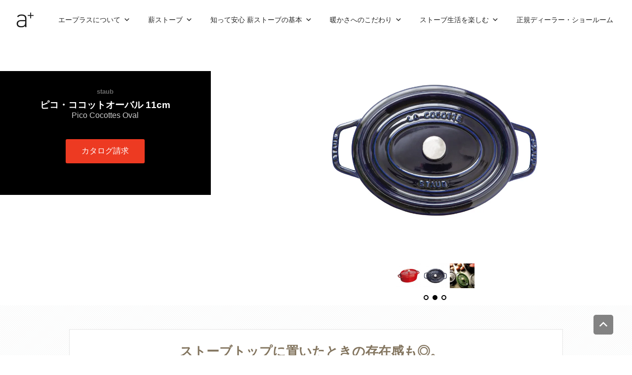

--- FILE ---
content_type: text/html; charset=UTF-8
request_url: https://www.aplusinc.jp/woodstove/pico-cocottes-oval_11cm/
body_size: 49733
content:
<!doctype html><html lang="ja" ><head><meta charset="utf-8" /><meta name="viewport" content="width=device-width, initial-scale=1.0" /><meta http-equiv="Content-Type" content="text/html; charset=UTF-8"> <!-- Google Tag Manager --> <script>(function(w,d,s,l,i){w[l]=w[l]||[];w[l].push({'gtm.start':
new Date().getTime(),event:'gtm.js'});var f=d.getElementsByTagName(s)[0],
j=d.createElement(s),dl=l!='dataLayer'?'&l='+l:'';j.async=true;j.src=
'https://www.googletagmanager.com/gtm.js?id='+i+dl;f.parentNode.insertBefore(j,f);
})(window,document,'script','dataLayer','GTM-PSDC5T7');</script> <!-- End Google Tag Manager --><script data-cfasync="false" id="ao_optimized_gfonts_config">WebFontConfig={google:{families:["Lato:400,700,300","Montserrat:400,700"] },classes:false, events:false, timeout:1500};</script><link media="all" href="https://www.aplusinc.jp/wp-content/cache/autoptimize/css/autoptimize_a78163fb9c7002b31976bc46fa4a826b.css" rel="stylesheet"><link media="screen" href="https://www.aplusinc.jp/wp-content/cache/autoptimize/css/autoptimize_00df71b5809d374b00ce03791ac8fac1.css" rel="stylesheet"><title>ピコ・ココットオーバル 11cm | 薪ストーブの魅力満載エープラス</title><meta name='robots' content='index, follow, max-image-preview:large, max-snippet:-1, max-video-preview:-1' /> <!-- This site is optimized with the Yoast SEO plugin v26.7 - https://yoast.com/wordpress/plugins/seo/ --><link rel="canonical" href="https://www.aplusinc.jp/woodstove/pico-cocottes-oval_11cm/" /><meta property="og:locale" content="ja_JP" /><meta property="og:type" content="article" /><meta property="og:title" content="ピコ・ココットオーバル 11cm | 薪ストーブの魅力満載エープラス" /><meta property="og:url" content="https://www.aplusinc.jp/woodstove/pico-cocottes-oval_11cm/" /><meta property="og:site_name" content="薪ストーブの魅力満載エープラス" /><meta property="article:modified_time" content="2022-09-02T02:39:30+00:00" /><meta property="og:image" content="https://www.aplusinc.jp/wp-content/uploads/2015/03/cc-oval-rouge350.jpg" /><meta property="og:image:width" content="800" /><meta property="og:image:height" content="800" /><meta property="og:image:type" content="image/jpeg" /> <script type="application/ld+json" class="yoast-schema-graph">{"@context":"https://schema.org","@graph":[{"@type":"WebPage","@id":"https://www.aplusinc.jp/woodstove/pico-cocottes-oval_11cm/","url":"https://www.aplusinc.jp/woodstove/pico-cocottes-oval_11cm/","name":"ピコ・ココットオーバル 11cm | 薪ストーブの魅力満載エープラス","isPartOf":{"@id":"https://www.aplusinc.jp/#website"},"primaryImageOfPage":{"@id":"https://www.aplusinc.jp/woodstove/pico-cocottes-oval_11cm/#primaryimage"},"image":{"@id":"https://www.aplusinc.jp/woodstove/pico-cocottes-oval_11cm/#primaryimage"},"thumbnailUrl":"https://www.aplusinc.jp/wp-content/uploads/2015/03/cc-oval-rouge350.jpg","datePublished":"2015-03-30T06:11:29+00:00","dateModified":"2022-09-02T02:39:30+00:00","breadcrumb":{"@id":"https://www.aplusinc.jp/woodstove/pico-cocottes-oval_11cm/#breadcrumb"},"inLanguage":"ja","potentialAction":[{"@type":"ReadAction","target":["https://www.aplusinc.jp/woodstove/pico-cocottes-oval_11cm/"]}]},{"@type":"ImageObject","inLanguage":"ja","@id":"https://www.aplusinc.jp/woodstove/pico-cocottes-oval_11cm/#primaryimage","url":"https://www.aplusinc.jp/wp-content/uploads/2015/03/cc-oval-rouge350.jpg","contentUrl":"https://www.aplusinc.jp/wp-content/uploads/2015/03/cc-oval-rouge350.jpg","width":800,"height":800},{"@type":"BreadcrumbList","@id":"https://www.aplusinc.jp/woodstove/pico-cocottes-oval_11cm/#breadcrumb","itemListElement":[{"@type":"ListItem","position":1,"name":"ホーム","item":"https://www.aplusinc.jp/"},{"@type":"ListItem","position":2,"name":"薪ストーブ","item":"https://www.aplusinc.jp/woodstove/"},{"@type":"ListItem","position":3,"name":"ピコ・ココットオーバル 11cm"}]},{"@type":"WebSite","@id":"https://www.aplusinc.jp/#website","url":"https://www.aplusinc.jp/","name":"薪ストーブの魅力満載エープラス","description":"薪ストーブの販売","potentialAction":[{"@type":"SearchAction","target":{"@type":"EntryPoint","urlTemplate":"https://www.aplusinc.jp/?s={search_term_string}"},"query-input":{"@type":"PropertyValueSpecification","valueRequired":true,"valueName":"search_term_string"}}],"inLanguage":"ja"}]}</script> <!-- / Yoast SEO plugin. --><link href='https://fonts.gstatic.com' crossorigin='anonymous' rel='preconnect' /><link href='https://ajax.googleapis.com' rel='preconnect' /><link href='https://fonts.googleapis.com' rel='preconnect' /><link rel='stylesheet' id='megamenu-css' href='https://www.aplusinc.jp/wp-content/cache/autoptimize/css/autoptimize_single_46b98a4a05fa8fe73932e618e7a4ae7e.css?ver=555544' type='text/css' media='all' /><link rel='stylesheet' id='dashicons-css' href='https://www.aplusinc.jp/wp-includes/css/dashicons.min.css?ver=6.8.3' type='text/css' media='all' /> <script type="text/javascript" src="https://www.aplusinc.jp/wp-includes/js/jquery/jquery.min.js?ver=3.7.1" id="jquery-core-js"></script> <script type="text/javascript" src="https://www.aplusinc.jp/wp-includes/js/jquery/jquery-migrate.min.js?ver=3.4.1" id="jquery-migrate-js"></script> <link rel="https://api.w.org/" href="https://www.aplusinc.jp/wp-json/" /><link rel="alternate" title="JSON" type="application/json" href="https://www.aplusinc.jp/wp-json/wp/v2/woodstove/652" /><link rel="EditURI" type="application/rsd+xml" title="RSD" href="https://www.aplusinc.jp/xmlrpc.php?rsd" /><link rel='shortlink' href='https://www.aplusinc.jp/?p=652' /><link rel="alternate" title="oEmbed (JSON)" type="application/json+oembed" href="https://www.aplusinc.jp/wp-json/oembed/1.0/embed?url=https%3A%2F%2Fwww.aplusinc.jp%2Fwoodstove%2Fpico-cocottes-oval_11cm%2F" /><link rel="alternate" title="oEmbed (XML)" type="text/xml+oembed" href="https://www.aplusinc.jp/wp-json/oembed/1.0/embed?url=https%3A%2F%2Fwww.aplusinc.jp%2Fwoodstove%2Fpico-cocottes-oval_11cm%2F&#038;format=xml" /><link rel="Shortcut Icon" type="image/x-icon" href="//www.aplusinc.jp/wp-content/uploads/2015/05/favicon.ico" /><meta name="google-site-verification" content="vgvUT_dlZzzzqdlbjWX4AugBDXoMd4xDdmecdLyl-Lw" /><meta name="msvalidate.01" content="D9C127B7D52CBFE0CC8B13E9B754FD36" /> <noscript><style>.lazyload[data-src]{display:none !important;}</style></noscript><script data-cfasync="false" id="ao_optimized_gfonts_webfontloader">(function() {var wf = document.createElement('script');wf.src='https://ajax.googleapis.com/ajax/libs/webfont/1/webfont.js';wf.type='text/javascript';wf.async='true';var s=document.getElementsByTagName('script')[0];s.parentNode.insertBefore(wf, s);})();</script></head><body class="wp-singular woodstove-template-default single single-woodstove postid-652 wp-theme-aplus sp-easy-accordion-enabled mega-menu-main-nav mega-menu-foot-nav nav-is-fixed"> <!-- Google Tag Manager (noscript) --> <noscript><iframe src="https://www.googletagmanager.com/ns.html?id=GTM-PSDC5T7"
height="0" width="0" style="display:none;visibility:hidden"></iframe></noscript> <!-- End Google Tag Manager (noscript) --> <!-- Facebook --><div id="fb-root"></div> <script>(function(d, s, id) {
  var js, fjs = d.getElementsByTagName(s)[0];
  if (d.getElementById(id)) return;
  js = d.createElement(s); js.id = id;
  js.src = "//connect.facebook.net/ja_JP/sdk.js#xfbml=1&version=v2.3&appId=189379734447229";
  fjs.parentNode.insertBefore(js, fjs);
}(document, 'script', 'facebook-jssdk'));</script> <!-- /Facebook --><header class="cd-main-header"> <!--<header> --><div id="header-logo"><a href="https://www.aplusinc.jp/" title="薪ストーブの魅力満載エープラス"><img src="[data-uri]" alt="薪ストーブの魅力満載エープラス" data-src="/wp-content/uploads/2015/04/logo-aplus.svg" decoding="async" class="lazyload"><noscript><img src="/wp-content/uploads/2015/04/logo-aplus.svg" alt="薪ストーブの魅力満載エープラス" data-eio="l"></noscript></a></div><div id="mega-menu-wrap-main_nav" class="mega-menu-wrap"><div class="mega-menu-toggle"><div class="mega-toggle-blocks-left"></div><div class="mega-toggle-blocks-center"></div><div class="mega-toggle-blocks-right"><div class='mega-toggle-block mega-menu-toggle-block mega-toggle-block-1' id='mega-toggle-block-1' tabindex='0'><span class='mega-toggle-label' role='button' aria-expanded='false'><span class='mega-toggle-label-closed'>Menu</span><span class='mega-toggle-label-open'>Menu</span></span></div></div></div><ul id="mega-menu-main_nav" class="mega-menu max-mega-menu mega-menu-horizontal mega-no-js" data-event="hover_intent" data-effect="fade" data-effect-speed="200" data-effect-mobile="disabled" data-effect-speed-mobile="0" data-mobile-force-width="false" data-second-click="close" data-document-click="collapse" data-vertical-behaviour="standard" data-breakpoint="1040" data-unbind="true" data-mobile-state="collapse_all" data-mobile-direction="vertical" data-hover-intent-timeout="300" data-hover-intent-interval="100" data-sticky-enabled="true" data-sticky-mobile="false" data-sticky-offset="0" data-sticky-expand="false"><li class="mega-menu-item mega-menu-item-type-post_type mega-menu-item-object-page mega-menu-item-has-children mega-menu-megamenu mega-align-bottom-left mega-menu-megamenu mega-hide-sub-menu-on-mobile mega-menu-item-3929" id="mega-menu-item-3929"><a class="mega-menu-link" href="https://www.aplusinc.jp/concept/" aria-expanded="false" tabindex="0">エープラスについて<span class="mega-indicator" aria-hidden="true"></span></a><ul class="mega-sub-menu"><li class="mega-menu-item mega-menu-item-type-post_type mega-menu-item-object-page mega-has-icon mega-icon-left mega-menu-column-standard mega-menu-columns-1-of-3 mega-menu-item-2717" style="--columns:3; --span:1" id="mega-menu-item-2717"><a class="mega-custom-icon mega-menu-link" href="https://www.aplusinc.jp/concept/">コンセプト</a></li><li class="mega-menu-item mega-menu-item-type-post_type mega-menu-item-object-page mega-has-icon mega-icon-left mega-menu-column-standard mega-menu-columns-1-of-3 mega-menu-item-2718" style="--columns:3; --span:1" id="mega-menu-item-2718"><a class="mega-custom-icon mega-menu-link" href="https://www.aplusinc.jp/about/">会社沿革</a></li><li class="mega-menu-item mega-menu-item-type-post_type mega-menu-item-object-page mega-has-icon mega-icon-left mega-menu-column-standard mega-menu-columns-1-of-3 mega-menu-item-2719" style="--columns:3; --span:1" id="mega-menu-item-2719"><a class="mega-custom-icon mega-menu-link" href="https://www.aplusinc.jp/company/">会社情報</a></li><li class="mega-menu-item mega-menu-item-type-post_type mega-menu-item-object-page mega-has-icon mega-icon-left mega-menu-column-standard mega-menu-columns-1-of-3 mega-menu-clear mega-menu-item-7204" style="--columns:3; --span:1" id="mega-menu-item-7204"><a class="mega-custom-icon mega-menu-link" href="https://www.aplusinc.jp/ownersclub/">a+ オーナーズクラブのご案内</a></li><li class="mega-menu-item mega-menu-item-type-post_type mega-menu-item-object-page mega-has-icon mega-icon-left mega-menu-column-standard mega-menu-columns-1-of-3 mega-menu-item-7205" style="--columns:3; --span:1" id="mega-menu-item-7205"><a class="mega-custom-icon mega-menu-link" href="https://www.aplusinc.jp/warranty/">a+ 製品保証登録フォーム</a></li></ul></li><li class="mega-menu-item mega-menu-item-type-post_type mega-menu-item-object-page mega-menu-item-has-children mega-menu-megamenu mega-align-bottom-left mega-menu-megamenu mega-hide-sub-menu-on-mobile mega-menu-item-235" id="mega-menu-item-235"><a class="mega-menu-link" href="https://www.aplusinc.jp/woodstove/" aria-expanded="false" tabindex="0">薪ストーブ<span class="mega-indicator" aria-hidden="true"></span></a><ul class="mega-sub-menu"><li class="mega-menu-item mega-menu-item-type-custom mega-menu-item-object-custom mega-menu-item-has-children mega-menu-column-standard mega-menu-columns-1-of-8 mega-menu-item-11748" style="--columns:8; --span:1" id="mega-menu-item-11748"><a class="mega-menu-link">製品情報<span class="mega-indicator" aria-hidden="true"></span></a><ul class="mega-sub-menu"><li class="mega-menu-item mega-menu-item-type-taxonomy mega-menu-item-object-product-category mega-menu-item-has-children mega-hide-arrow mega-has-icon mega-icon-left mega-menu-item-1969" id="mega-menu-item-1969"><a class="dashicons-admin-tools mega-menu-link" href="https://www.aplusinc.jp/woodstove/products/brand/" aria-expanded="false">メーカーから探す<span class="mega-indicator" aria-hidden="true"></span></a><ul class="mega-sub-menu"><li class="mega-menu-item mega-menu-item-type-taxonomy mega-menu-item-object-product-category mega-has-icon mega-icon-left mega-menu-item-1970" id="mega-menu-item-1970"><a class="mega-custom-icon mega-menu-link" href="https://www.aplusinc.jp/woodstove/products/brand/irondog/">IRON DOG（アイアンドッグ）</a></li><li class="mega-menu-item mega-menu-item-type-taxonomy mega-menu-item-object-product-category mega-has-icon mega-icon-left mega-menu-item-1971" id="mega-menu-item-1971"><a class="mega-custom-icon mega-menu-link" href="https://www.aplusinc.jp/woodstove/products/brand/hwam/">HWAM（ワム）</a></li><li class="mega-menu-item mega-menu-item-type-taxonomy mega-menu-item-object-product-category mega-has-icon mega-icon-left mega-menu-item-5596" id="mega-menu-item-5596"><a class="mega-custom-icon mega-menu-link" href="https://www.aplusinc.jp/woodstove/products/brand/brunner/">BRUNNER（ブルナー）</a></li><li class="mega-menu-item mega-menu-item-type-taxonomy mega-menu-item-object-product-category mega-has-icon mega-icon-left mega-menu-item-1972" id="mega-menu-item-1972"><a class="mega-custom-icon mega-menu-link" href="https://www.aplusinc.jp/woodstove/products/brand/wiking/">WIKING（バイキング）</a></li><li class="mega-menu-item mega-menu-item-type-taxonomy mega-menu-item-object-product-category mega-has-icon mega-icon-left mega-menu-item-5558" id="mega-menu-item-5558"><a class="mega-custom-icon mega-menu-link" href="https://www.aplusinc.jp/woodstove/products/brand/norflam/">NORFLAM（ノルフラム）</a></li><li class="mega-menu-item mega-menu-item-type-taxonomy mega-menu-item-object-product-category mega-has-icon mega-icon-left mega-menu-item-11743" id="mega-menu-item-11743"><a class="mega-custom-icon mega-menu-link" href="https://www.aplusinc.jp/woodstove/products/brand/sbi/">SBI（エスビーアイ）</a></li></ul></li></ul></li><li class="mega-menu-item mega-menu-item-type-custom mega-menu-item-object-custom mega-menu-item-has-children mega-menu-column-standard mega-menu-columns-1-of-8 mega-menu-item-11744" style="--columns:8; --span:1" id="mega-menu-item-11744"><a class="mega-menu-link">　<span class="mega-indicator" aria-hidden="true"></span></a><ul class="mega-sub-menu"><li class="mega-menu-item mega-menu-item-type-taxonomy mega-menu-item-object-product-category mega-menu-item-has-children mega-has-icon mega-icon-left mega-menu-item-1979" id="mega-menu-item-1979"><a class="dashicons-forms mega-menu-link" href="https://www.aplusinc.jp/woodstove/products/design/" aria-expanded="false">デザインで選ぶ<span class="mega-indicator" aria-hidden="true"></span></a><ul class="mega-sub-menu"><li class="mega-menu-item mega-menu-item-type-taxonomy mega-menu-item-object-product-category mega-has-icon mega-icon-left mega-menu-item-1980" id="mega-menu-item-1980"><a class="mega-custom-icon mega-menu-link" href="https://www.aplusinc.jp/woodstove/products/design/classic/">クラシック</a></li><li class="mega-menu-item mega-menu-item-type-taxonomy mega-menu-item-object-product-category mega-has-icon mega-icon-left mega-menu-item-1981" id="mega-menu-item-1981"><a class="mega-custom-icon mega-menu-link" href="https://www.aplusinc.jp/woodstove/products/design/modern/">モダン</a></li><li class="mega-menu-item mega-menu-item-type-taxonomy mega-menu-item-object-product-category mega-has-icon mega-icon-left mega-menu-item-1982" id="mega-menu-item-1982"><a class="mega-custom-icon mega-menu-link" href="https://www.aplusinc.jp/woodstove/products/design/cookingstove/">クッキングストーブ</a></li><li class="mega-menu-item mega-menu-item-type-taxonomy mega-menu-item-object-product-category mega-has-icon mega-icon-left mega-menu-item-1983" id="mega-menu-item-1983"><a class="mega-custom-icon mega-menu-link" href="https://www.aplusinc.jp/woodstove/products/design/built-in-insert/">暖炉 / ビルトイン / インサート</a></li></ul></li></ul></li><li class="mega-menu-item mega-menu-item-type-custom mega-menu-item-object-custom mega-menu-item-has-children mega-menu-column-standard mega-menu-columns-2-of-8 mega-menu-item-2926" style="--columns:8; --span:2" id="mega-menu-item-2926"><a class="mega-menu-link" href="https://www.aplusinc.jp/woodstove/accessory/">アクセサリー<span class="mega-indicator" aria-hidden="true"></span></a><ul class="mega-sub-menu"><li class="mega-menu-item mega-menu-item-type-taxonomy mega-menu-item-object-accessories-category mega-has-icon mega-icon-left mega-menu-item-2026" id="mega-menu-item-2026"><a class="mega-custom-icon mega-menu-link" href="https://www.aplusinc.jp/woodstove/accessory/firewood_making/">薪づくり</a></li><li class="mega-menu-item mega-menu-item-type-taxonomy mega-menu-item-object-accessories-category mega-has-icon mega-icon-left mega-menu-item-1996" id="mega-menu-item-1996"><a class="mega-custom-icon mega-menu-link" href="https://www.aplusinc.jp/woodstove/accessory/stovegoods/">ストーブグッズ</a></li><li class="mega-menu-item mega-menu-item-type-taxonomy mega-menu-item-object-accessories-category mega-has-icon mega-icon-left mega-menu-item-2027" id="mega-menu-item-2027"><a class="mega-custom-icon mega-menu-link" href="https://www.aplusinc.jp/woodstove/accessory/maintenance/">メンテナンス</a></li><li class="mega-menu-item mega-menu-item-type-taxonomy mega-menu-item-object-accessories-category mega-has-icon mega-icon-left mega-menu-item-2009" id="mega-menu-item-2009"><a class="mega-custom-icon mega-menu-link" href="https://www.aplusinc.jp/woodstove/accessory/rugs/">ラグ</a></li><li class="mega-menu-item mega-menu-item-type-taxonomy mega-menu-item-object-accessories-category mega-has-icon mega-icon-left mega-menu-item-2010" id="mega-menu-item-2010"><a class="mega-custom-icon mega-menu-link" href="https://www.aplusinc.jp/woodstove/accessory/cookware/">クッキンググッズ</a></li></ul></li><li class="mega-menu-item mega-menu-item-type-custom mega-menu-item-object-custom mega-has-icon mega-icon-left mega-menu-column-standard mega-menu-columns-2-of-8 mega-menu-item-4244" style="--columns:8; --span:2" id="mega-menu-item-4244"><a class="mega-custom-icon mega-menu-link" href="https://www.aplusinc.jp/woodstove/stage/">炉台・遮熱壁</a></li><li class="mega-menu-item mega-menu-item-type-custom mega-menu-item-object-custom mega-has-icon mega-icon-left mega-menu-column-standard mega-menu-columns-2-of-8 mega-menu-item-4199" style="--columns:8; --span:2" id="mega-menu-item-4199"><a class="mega-custom-icon mega-menu-link" href="https://www.aplusinc.jp/woodstove/pipe/">煙突</a></li></ul></li><li class="mega-menu-item mega-menu-item-type-post_type mega-menu-item-object-page mega-menu-item-has-children mega-menu-megamenu mega-align-bottom-left mega-menu-megamenu mega-hide-sub-menu-on-mobile mega-menu-item-229" id="mega-menu-item-229"><a class="mega-menu-link" href="https://www.aplusinc.jp/woodstove-guide/" aria-expanded="false" tabindex="0">知って安心 薪ストーブの基本<span class="mega-indicator" aria-hidden="true"></span></a><ul class="mega-sub-menu"><li class="mega-menu-item mega-menu-item-type-post_type mega-menu-item-object-page mega-has-icon mega-icon-left mega-menu-column-standard mega-menu-columns-1-of-4 mega-menu-item-7206" style="--columns:4; --span:1" id="mega-menu-item-7206"><a class="mega-custom-icon mega-menu-link" href="https://www.aplusinc.jp/woodstove-guide/cost/">薪ストーブにかかるお金のこと</a></li><li class="mega-menu-item mega-menu-item-type-post_type mega-menu-item-object-page mega-has-icon mega-icon-left mega-menu-column-standard mega-menu-columns-1-of-4 mega-menu-item-233" style="--columns:4; --span:1" id="mega-menu-item-233"><a class="mega-custom-icon mega-menu-link" href="https://www.aplusinc.jp/woodstove-guide/choice/">薪ストーブの選び方</a></li><li class="mega-menu-item mega-menu-item-type-post_type mega-menu-item-object-page mega-has-icon mega-icon-left mega-menu-column-standard mega-menu-columns-1-of-4 mega-menu-item-3800" style="--columns:4; --span:1" id="mega-menu-item-3800"><a class="mega-custom-icon mega-menu-link" href="https://www.aplusinc.jp/woodstove-guide/pipe/">煙突の知識</a></li><li class="mega-menu-item mega-menu-item-type-post_type mega-menu-item-object-page mega-has-icon mega-icon-left mega-menu-column-standard mega-menu-columns-1-of-4 mega-menu-item-8602" style="--columns:4; --span:1" id="mega-menu-item-8602"><a class="mega-custom-icon mega-menu-link" href="https://www.aplusinc.jp/woodstove-guide/how_to_use/">薪ストーブの焚き方</a></li><li class="mega-menu-item mega-menu-item-type-post_type mega-menu-item-object-page mega-has-icon mega-icon-left mega-menu-column-standard mega-menu-columns-1-of-4 mega-menu-clear mega-menu-item-4682" style="--columns:4; --span:1" id="mega-menu-item-4682"><a class="mega-custom-icon mega-menu-link" href="https://www.aplusinc.jp/woodstove-guide/firewood/">知って安心 薪のすべて</a></li><li class="mega-menu-item mega-menu-item-type-post_type mega-menu-item-object-page mega-has-icon mega-icon-left mega-menu-column-standard mega-menu-columns-1-of-4 mega-menu-item-4730" style="--columns:4; --span:1" id="mega-menu-item-4730"><a class="mega-custom-icon mega-menu-link" href="https://www.aplusinc.jp/woodstove-guide/install/">薪ストーブ設置ガイド</a></li><li class="mega-menu-item mega-menu-item-type-post_type mega-menu-item-object-page mega-has-icon mega-icon-left mega-menu-column-standard mega-menu-columns-1-of-4 mega-menu-item-8005" style="--columns:4; --span:1" id="mega-menu-item-8005"><a class="mega-custom-icon mega-menu-link" href="https://www.aplusinc.jp/woodstove-guide/maintenance/">薪ストーブのメンテナンス</a></li><li class="mega-menu-item mega-menu-item-type-post_type mega-menu-item-object-page mega-has-icon mega-icon-left mega-menu-column-standard mega-menu-columns-1-of-4 mega-menu-item-8238" style="--columns:4; --span:1" id="mega-menu-item-8238"><a class="mega-custom-icon mega-menu-link" href="https://www.aplusinc.jp/woodstove-guide/faq/">薪ストーブFAQ</a></li></ul></li><li class="mega-menu-item mega-menu-item-type-post_type mega-menu-item-object-page mega-menu-item-has-children mega-menu-megamenu mega-align-bottom-left mega-menu-megamenu mega-hide-sub-menu-on-mobile mega-menu-item-225" id="mega-menu-item-225"><a class="mega-menu-link" href="https://www.aplusinc.jp/woodstove-warmth/" aria-expanded="false" tabindex="0">暖かさへのこだわり<span class="mega-indicator" aria-hidden="true"></span></a><ul class="mega-sub-menu"><li class="mega-menu-item mega-menu-item-type-post_type mega-menu-item-object-page mega-has-icon mega-icon-left mega-menu-column-standard mega-menu-columns-1-of-3 mega-menu-item-6649" style="--columns:3; --span:1" id="mega-menu-item-6649"><a class="mega-custom-icon mega-menu-link" href="https://www.aplusinc.jp/woodstove-warmth/thrice/">薪ストーブは体が三度暖まる</a></li><li class="mega-menu-item mega-menu-item-type-post_type mega-menu-item-object-page mega-has-icon mega-icon-left mega-menu-column-standard mega-menu-columns-1-of-3 mega-menu-item-227" style="--columns:3; --span:1" id="mega-menu-item-227"><a class="mega-custom-icon mega-menu-link" href="https://www.aplusinc.jp/woodstove-warmth/burning-system/">薪ストーブ 燃焼方式</a></li><li class="mega-menu-item mega-menu-item-type-post_type mega-menu-item-object-page mega-has-icon mega-icon-left mega-menu-column-standard mega-menu-columns-1-of-3 mega-menu-item-2728" style="--columns:3; --span:1" id="mega-menu-item-2728"><a class="mega-custom-icon mega-menu-link" href="https://www.aplusinc.jp/woodstove-warmth/cumbustion-efficiency/">薪ストーブ 燃焼効率</a></li><li class="mega-menu-item mega-menu-item-type-post_type mega-menu-item-object-page mega-has-icon mega-icon-left mega-menu-column-standard mega-menu-columns-1-of-3 mega-menu-clear mega-menu-item-8309" style="--columns:3; --span:1" id="mega-menu-item-8309"><a class="mega-custom-icon mega-menu-link" href="https://www.aplusinc.jp/woodstove-warmth/mechanism/">薪ストーブは心地よく暖かい</a></li></ul></li><li class="mega-menu-item mega-menu-item-type-post_type mega-menu-item-object-page mega-menu-item-has-children mega-menu-megamenu mega-align-bottom-left mega-menu-megamenu mega-hide-sub-menu-on-mobile mega-menu-item-220" id="mega-menu-item-220"><a class="mega-menu-link" href="https://www.aplusinc.jp/woodstove-life/" aria-expanded="false" tabindex="0">ストーブ生活を楽しむ<span class="mega-indicator" aria-hidden="true"></span></a><ul class="mega-sub-menu"><li class="mega-menu-item mega-menu-item-type-post_type mega-menu-item-object-page mega-has-icon mega-icon-left mega-menu-column-standard mega-menu-columns-1-of-3 mega-menu-item-7207" style="--columns:3; --span:1" id="mega-menu-item-7207"><a class="mega-custom-icon mega-menu-link" href="https://www.aplusinc.jp/woodstove-life/charm/">薪ストーブ ９つの魅力</a></li><li class="mega-menu-item mega-menu-item-type-post_type mega-menu-item-object-page mega-has-icon mega-icon-left mega-menu-column-standard mega-menu-columns-1-of-3 mega-menu-item-222" style="--columns:3; --span:1" id="mega-menu-item-222"><a class="mega-custom-icon mega-menu-link" href="https://www.aplusinc.jp/woodstove-life/cooking/">薪ストーブと料理</a></li><li class="mega-menu-item mega-menu-item-type-post_type mega-menu-item-object-page mega-has-icon mega-icon-left mega-menu-column-standard mega-menu-columns-1-of-3 mega-menu-item-4037" style="--columns:3; --span:1" id="mega-menu-item-4037"><a class="mega-custom-icon mega-menu-link" href="https://www.aplusinc.jp/woodstove-life/a-tool-cooking/">Tool & Cooking</a></li><li class="mega-menu-item mega-menu-item-type-post_type mega-menu-item-object-page mega-has-icon mega-icon-left mega-menu-column-standard mega-menu-columns-1-of-3 mega-menu-clear mega-menu-item-6650" style="--columns:3; --span:1" id="mega-menu-item-6650"><a class="mega-custom-icon mega-menu-link" href="https://www.aplusinc.jp/woodstove-life/country-life/">田舎暮らしと薪ストーブ</a></li><li class="mega-menu-item mega-menu-item-type-post_type mega-menu-item-object-page mega-has-icon mega-icon-left mega-menu-column-standard mega-menu-columns-1-of-3 mega-menu-item-224" style="--columns:3; --span:1" id="mega-menu-item-224"><a class="mega-custom-icon mega-menu-link" href="https://www.aplusinc.jp/woodstove-life/wood-chopping/">薪割り</a></li><li class="mega-menu-item mega-menu-item-type-post_type mega-menu-item-object-page mega-has-icon mega-icon-left mega-menu-column-standard mega-menu-columns-1-of-3 mega-menu-item-221" style="--columns:3; --span:1" id="mega-menu-item-221"><a class="mega-custom-icon mega-menu-link" href="https://www.aplusinc.jp/woodstove-life/family/">薪ストーブと家族</a></li></ul></li><li class="mega-menu-item mega-menu-item-type-post_type mega-menu-item-object-page mega-align-bottom-left mega-menu-flyout mega-hide-sub-menu-on-mobile mega-menu-item-6290" id="mega-menu-item-6290"><a class="mega-menu-link" href="https://www.aplusinc.jp/showroom/" tabindex="0">正規ディーラー・ショールーム</a></li></ul></div></header><main id="pagetop" class="cd-main-content"> <!--<main id="pagetop"> --><div class="acce"><div class="single-contents clearfix"><div id="single-title-section" class="small-12 large-4 medium-4 columns text-center"><p class="menu-name"> <a href="">staub</a></p><div class="single-item-name"><h1 class="menu-mainname">ピコ・ココットオーバル 11cm</h1><p class="menu-subname">Pico Cocottes Oval</p></div><div class="single-menu-btn"> <a href="https://www.aplusinc.jp/catalog-request/" class="button radius">カタログ請求</a></div></div><div class="small-12 large-8 medium-8 columns slider-pro" id="a-slid"><div class="sp-slides"><div class="sp-slide"> <img class="sp-image" src="https://www.aplusinc.jp/wp-content/themes/aplus/images/spacer.gif" data-src="https://www.aplusinc.jp/wp-content/uploads/2015/03/cc-oval-rouge350.jpg"></div><div class="sp-slide"> <img class="sp-image" src="https://www.aplusinc.jp/wp-content/themes/aplus/images/spacer.gif" data-src="https://www.aplusinc.jp/wp-content/uploads/2015/03/cc-oval-rouge_b_t.jpg"></div><div class="sp-slide"> <img class="sp-image" src="https://www.aplusinc.jp/wp-content/themes/aplus/images/spacer.gif" data-src="https://www.aplusinc.jp/wp-content/uploads/2015/03/e0c1a54d15fee4399193ede51bef6b2a.jpg"></div></div><div class="sp-thumbnails"> <img class="sp-thumbnail lazyload" src="[data-uri]" data-src="https://www.aplusinc.jp/wp-content/uploads/2015/03/cc-oval-rouge350-150x150.jpg" decoding="async" data-eio-rwidth="150" data-eio-rheight="150"><noscript><img class="sp-thumbnail" src="https://www.aplusinc.jp/wp-content/uploads/2015/03/cc-oval-rouge350-150x150.jpg" data-eio="l"></noscript> <img class="sp-thumbnail lazyload" src="[data-uri]" data-src="https://www.aplusinc.jp/wp-content/uploads/2015/03/cc-oval-rouge_b_t-150x150.jpg" decoding="async" data-eio-rwidth="150" data-eio-rheight="150"><noscript><img class="sp-thumbnail" src="https://www.aplusinc.jp/wp-content/uploads/2015/03/cc-oval-rouge_b_t-150x150.jpg" data-eio="l"></noscript> <img class="sp-thumbnail lazyload" src="[data-uri]" data-src="https://www.aplusinc.jp/wp-content/uploads/2015/03/e0c1a54d15fee4399193ede51bef6b2a-150x150.jpg" decoding="async" data-eio-rwidth="150" data-eio-rheight="150"><noscript><img class="sp-thumbnail" src="https://www.aplusinc.jp/wp-content/uploads/2015/03/e0c1a54d15fee4399193ede51bef6b2a-150x150.jpg" data-eio="l"></noscript></div></div></div><div class="soc-contents"><div class="row contents"><div class="column single-block"><div class="large-7 medium-7 small-centered columns single-text-box"><h2 class="column-name">ストーブトップに置いたときの存在感も◎。</h2><p class="column-cont"><p>ブロック肉や魚、野菜が丸ごと入る楕円形。</p><p>おすすめメニュー：アクアパッツァ、ローストビーフ、ラザニア、とうもろこしなど</p></p></div></div><div id="variation" class="column"><div class=""><div><div class="tabs-content"><section role="tabpanel" aria-hidden="false" class="content active" id="panel2-1"><div class="spec-box columns"><div class="row"><div class="large-4 medium-4 columns"><h5 class="single-h5">基本情報</h5><table class="small-12"><tr><th>製品名</th><td>ピコ・ココットオーバル 11cm</td></tr><tr><th>型番</th><td>カンパーニュ / チェリー</td></tr><tr><th>価格</th><td>¥14,300（税込）</td></tr></table></div><div class="large-4 medium-4 columns top-box"><h5 class="single-h5">スペック</h5><table class="small-12"><tr><th>サイズ</th><td>φ110㎜</td></tr><tr><th>容量</th><td>0.2ℓ</td></tr></table></div><div id="gotoStore" class="large-4 medium-4 columns"></div></div></div></section></div></div></div><!-- tabのrow --></div></div><div class="row"><div class="column"><div class="breadcrumbs" itemscope itemtype="http://schema.org/BreadcrumbList"> <span itemprop="itemListElement" itemscope itemtype="http://schema.org/ListItem"><a itemprop="item" title="薪ストーブの魅力満載エープラス" href="https://www.aplusinc.jp" class="home"><span itemprop="name">home</span></a><meta itemprop="position" content="1"></span><span itemprop="itemListElement" itemscope itemtype="http://schema.org/ListItem"><a itemprop="item" title="薪ストーブ" href="https://www.aplusinc.jp/woodstove/" class="post post-page"><span itemprop="name">薪ストーブ</span></a><meta itemprop="position" content="2"></span><span itemprop="itemListElement" itemscope itemtype="http://schema.org/ListItem"><a itemprop="item" title="製品情報" href="https://www.aplusinc.jp/woodstove/products/" class="woodstove-root post post-woodstove"><span itemprop="name">製品情報</span></a><meta itemprop="position" content="3"></span><span itemprop="itemListElement" itemscope itemtype="http://schema.org/ListItem"><a itemprop="item" title="ピコ・ココットオーバル 11cm" href="https://www.aplusinc.jp/woodstove/pico-cocottes-oval_11cm/" class="post post-woodstove current-item"><span itemprop="name">ピコ・ココットオーバル 11cm</span></a><meta itemprop="position" content="4"></span></div></div></div><div class="thr-contents"><div class="row large-collapse information"><div class="small-12 column"><ul class="small-block-grid-1 large-block-grid-2"><li><ul class="small-block-grid-1 medium-block-grid-1"><li><div class="small-12 autoHeight"><div class="search-stove"><div class=""><h4 class="clearfix">薪ストーブを探す</h4></div><div class="dropdown small-12 medium-6 left"> <label> <select onChange="window.document.location.href=this.options[this.selectedIndex].value;"><option value="">メーカーから探す</option><option value="/woodstove/products/brand/irondog/">IRON DOG（アイアンドッグ）</option><option value="/woodstove/products/brand/hwam/">HWAM（ワム）</option><option value="/woodstove/products/brand/brunner/">BRUNNER（ブルナー）</option><option value="/woodstove/products/brand/wiking/">WIKING（バイキング）</option><option value="/woodstove/products/brand/norflam/">NORFLAM（ノルフラム）</option><option value="/woodstove/products/brand/sbi/">SBI（エスビーアイ）</option> </select> </label></div><div class="dropdown small-12 medium-6 right"> <label> <select onChange="window.document.location.href=this.options[this.selectedIndex].value;"><option value="">デザインで探す</option><option value="/woodstove/products/design/classic/">クラシック</option><option value="/woodstove/products/design/modern/">モダン</option><option value="/woodstove/products/design/cookingstove/">クッキングストーブ</option><option value="/woodstove/products/design//built-in-insert/">ビルトイン</option> </select> </label></div> <!--<div class="dropdown small-12 medium-6 left"> <label> <select onChange="window.document.location.href=this.options[this.selectedIndex].value;"><option value="">価格から選ぶ</option><option value="/woodstove/products/price/low35/">?35万円</option><option value="/woodstove/products/price/middle/">35万円?55万円</option><option value="/woodstove/products/price/over55/">55万円?</option> </select> </label></div> --> <!--<div class="dropdown small-12 medium-6 right"><p><a href="/woodstove/products/breadth/">部屋の広さで選ぶ</a></div> --></div></div></li></ul></li><li><ul class="small-block-grid-1 medium-block-grid-2"><li><div class="small-12 autoHeight"><div><div class="inquary"><h4 class="clearfix">お問い合わせ</h4><div class="box-content"><p class="info-shop-name">エープラス</p><p class="tel-no"><span class="small-text">TEL</span>0265-94-6121</p><p class="info-time">営業時間 AM8:00~PM5:00<br>定休日 土日祝日</p></div> <a href="https://www.aplusinc.jp/inquiry/?post_id=652" class="button radius border in-arrow">メールはこちらから</a></div></div></div></li><li><div class="small-12 autoHeight"><div><div class="catalog-request"><h4 class="clearfix">カタログ請求<span class="txt-alt">無料</span></h4><div class="box-content"> <img class="lazy lazyload" src="[data-uri]" data-original="https://www.aplusinc.jp/wp-content/themes/aplus/images/img_catalog_s_202107.png" alt="カタログ" width="232" height="100" data-src="https://www.aplusinc.jp/wp-content/themes/aplus/images/spacer.gif" decoding="async" data-eio-rwidth="1" data-eio-rheight="1" /><noscript><img class="lazy" src="https://www.aplusinc.jp/wp-content/themes/aplus/images/spacer.gif" data-original="https://www.aplusinc.jp/wp-content/themes/aplus/images/img_catalog_s_202107.png" alt="カタログ" width="232" height="100" data-eio="l" /></noscript></div> <a href="https://www.aplusinc.jp/catalog-request/?post_id=652" class="button radius border in-arrow">お申し込み</a></div></div></div></li></ul></li></ul></div></div></div></main><div class="footer column"><div class="row"><div class="foot-nav-box"><div class="menu-footer-menu-container"><ul id="menu-footer-menu" class="menu"><li id="menu-item-200" class="menu-item menu-item-type-post_type menu-item-object-page menu-item-200"><a href="https://www.aplusinc.jp/showroom/">正規ディーラー・ショールーム</a></li><li id="menu-item-198" class="menu-item menu-item-type-post_type menu-item-object-page menu-item-198"><a href="https://www.aplusinc.jp/catalog-request/">カタログ請求</a></li><li id="menu-item-197" class="menu-item menu-item-type-post_type menu-item-object-page menu-item-197"><a href="https://www.aplusinc.jp/inquiry/">お問い合わせ</a></li><li id="menu-item-202" class="menu-item menu-item-type-post_type menu-item-object-page menu-item-202"><a href="https://www.aplusinc.jp/company/">会社情報</a></li><li id="menu-item-1102" class="menu-item menu-item-type-custom menu-item-object-custom menu-item-1102"><a href="https://www.aplusinc.jp/news/">新着情報</a></li><li id="menu-item-201" class="menu-item menu-item-type-post_type menu-item-object-page menu-item-201"><a href="https://www.aplusinc.jp/privacy/">プライバシーポリシー</a></li><li id="menu-item-199" class="menu-item menu-item-type-post_type menu-item-object-page menu-item-199"><a href="https://www.aplusinc.jp/site-map/">サイトマップ</a></li></ul></div></div> <!--<div class="foot-social-logo"> <a href="https://www.facebook.com/Aplusinc.japan" target="_blank"><span class="fi-social-facebook"></span></a></div> --><div class="large-12 medium-12 small-12 columns foot-title"><div class="storename"> <a href="https://www.aplusinc.jp" title="エープラス"><p><img class="foot-logo lazyload" src="[data-uri]" data-src="https://www.aplusinc.jp/wp-content/themes/aplus/images/footlogo_6.svg" decoding="async"><noscript><img class="foot-logo" src="https://www.aplusinc.jp/wp-content/themes/aplus/images/footlogo_6.svg" data-eio="l"></noscript></p><p class="corp-name">エープラス</p><p><span class="sub">薪ストーブの魅力満載。</span><span class="sub">自分らしい薪ストーブ生活を</span></p> </a></div><p class="copyright">Copyright © A PLUS. All Rights Reserved.</p></div></div></div><p class="pagetop hvr-grow"><a href="#pagetop"></a></p></div> <script type="speculationrules">{"prefetch":[{"source":"document","where":{"and":[{"href_matches":"\/*"},{"not":{"href_matches":["\/wp-*.php","\/wp-admin\/*","\/wp-content\/uploads\/*","\/wp-content\/*","\/wp-content\/plugins\/*","\/wp-content\/themes\/aplus\/*","\/*\\?(.+)"]}},{"not":{"selector_matches":"a[rel~=\"nofollow\"]"}},{"not":{"selector_matches":".no-prefetch, .no-prefetch a"}}]},"eagerness":"conservative"}]}</script> <script type="text/javascript" id="eio-lazy-load-js-before">/* <![CDATA[ */
var eio_lazy_vars = {"exactdn_domain":"","skip_autoscale":0,"bg_min_dpr":1.1,"threshold":0,"use_dpr":1};
/* ]]> */</script> <script type="text/javascript" src="https://www.aplusinc.jp/wp-content/plugins/ewww-image-optimizer/includes/lazysizes.min.js?ver=831" id="eio-lazy-load-js" async="async" data-wp-strategy="async"></script> <script type="text/javascript" src="https://www.aplusinc.jp/wp-content/plugins/tabs-responsive/assets/js/tabs-custom.js?ver=6.8.3" id="wpsm_tabs_r_custom-js-front-js"></script> <script type="text/javascript" id="wp-jquery-lightbox-js-extra">/* <![CDATA[ */
var JQLBSettings = {"fitToScreen":"1","resizeSpeed":"300","displayDownloadLink":"0","navbarOnTop":"0","loopImages":"","resizeCenter":"","marginSize":"0","linkTarget":"","help":"","prevLinkTitle":"previous image","nextLinkTitle":"next image","prevLinkText":"\u00ab Previous","nextLinkText":"Next \u00bb","closeTitle":"close image gallery","image":"Image ","of":" of ","download":"Download","jqlb_overlay_opacity":"80","jqlb_overlay_color":"#000000","jqlb_overlay_close":"1","jqlb_border_width":"10","jqlb_border_color":"#ffffff","jqlb_border_radius":"0","jqlb_image_info_background_transparency":"100","jqlb_image_info_bg_color":"#ffffff","jqlb_image_info_text_color":"#000000","jqlb_image_info_text_fontsize":"10","jqlb_show_text_for_image":"1","jqlb_next_image_title":"next image","jqlb_previous_image_title":"previous image","jqlb_next_button_image":"https:\/\/www.aplusinc.jp\/wp-content\/plugins\/wp-lightbox-2\/styles\/images\/next.gif","jqlb_previous_button_image":"https:\/\/www.aplusinc.jp\/wp-content\/plugins\/wp-lightbox-2\/styles\/images\/prev.gif","jqlb_maximum_width":"","jqlb_maximum_height":"","jqlb_show_close_button":"1","jqlb_close_image_title":"close image gallery","jqlb_close_image_max_heght":"22","jqlb_image_for_close_lightbox":"https:\/\/www.aplusinc.jp\/wp-content\/plugins\/wp-lightbox-2\/styles\/images\/closelabel.gif","jqlb_keyboard_navigation":"1","jqlb_popup_size_fix":"0"};
/* ]]> */</script> <script type="text/javascript" src="https://www.aplusinc.jp/wp-content/plugins/wp-lightbox-2/js/dist/wp-lightbox-2.min.js?ver=1.3.4.1" id="wp-jquery-lightbox-js"></script> <script type="text/javascript" src="https://www.aplusinc.jp/wp-content/themes/aplus/inc/js/jQueryAutoHeight.js" id="AutoHeight-script-js"></script> <script type="text/javascript" src="https://www.aplusinc.jp/wp-content/themes/aplus/inc/foundation/js/foundation.min.js" id="foundation-script-js"></script> <script type="text/javascript" src="https://www.aplusinc.jp/wp-content/themes/aplus/inc/mega-site-navigation/js/modernizr.js" id="megamenu-modern-script-js"></script> <script type="text/javascript" src="https://www.aplusinc.jp/wp-content/themes/aplus/inc/mega-site-navigation/js/jquery.mobile.custom.min.js" id="megamenu-min-script-js"></script> <script type="text/javascript" src="https://www.aplusinc.jp/wp-content/themes/aplus/inc/mega-site-navigation/js/main.js" id="megamenu-main-script-js"></script> <script type="text/javascript" src="https://www.aplusinc.jp/wp-content/themes/aplus/inc/maximage/js/jquery.maximage.min.js" id="maximage-script-js"></script> <script type="text/javascript" src="https://www.aplusinc.jp/wp-content/themes/aplus/inc/maximage/js/jquery.cycle.all.min.js" id="maximage-cycle-script-js"></script> <script type="text/javascript" src="https://www.aplusinc.jp/wp-content/themes/aplus/inc/slider-pro/dist/js/jquery.sliderPro.min.js" id="slider-pro-script-js"></script> <script type="text/javascript" src="https://www.aplusinc.jp/wp-content/themes/aplus/inc/foundation/js/foundation/foundation.equalizer.js" id="foundation-equalizer-script-js"></script> <script type="text/javascript" src="https://www.aplusinc.jp/wp-content/themes/aplus/inc/FitVids.js-master/jquery.fitvids.js" id="fitvids-script-js"></script> <script type="text/javascript" src="https://www.aplusinc.jp/wp-content/themes/aplus/inc/colorbox-master/jquery.colorbox-min.js" id="colorbox-script-js"></script> <script type="text/javascript" src="https://www.aplusinc.jp/wp-content/themes/aplus/inc/js/jquery.lazyload.min.js" id="lazy-script-js"></script> <script type="text/javascript" src="https://www.aplusinc.jp/wp-content/plugins/easy-fancybox/vendor/purify.min.js?ver=6.8.3" id="fancybox-purify-js"></script> <script type="text/javascript" id="jquery-fancybox-js-extra">/* <![CDATA[ */
var efb_i18n = {"close":"Close","next":"Next","prev":"Previous","startSlideshow":"Start slideshow","toggleSize":"Toggle size"};
/* ]]> */</script> <script type="text/javascript" src="https://www.aplusinc.jp/wp-content/plugins/easy-fancybox/fancybox/1.5.4/jquery.fancybox.min.js?ver=6.8.3" id="jquery-fancybox-js"></script> <script type="text/javascript" id="jquery-fancybox-js-after">/* <![CDATA[ */
var fb_timeout, fb_opts={'autoScale':true,'showCloseButton':true,'margin':20,'pixelRatio':'false','centerOnScroll':false,'enableEscapeButton':true,'overlayShow':true,'hideOnOverlayClick':true,'minVpHeight':320,'disableCoreLightbox':'true','enableBlockControls':'true','fancybox_openBlockControls':'true' };
if(typeof easy_fancybox_handler==='undefined'){
var easy_fancybox_handler=function(){
jQuery([".nolightbox","a.wp-block-file__button","a.pin-it-button","a[href*='pinterest.com\/pin\/create']","a[href*='facebook.com\/share']","a[href*='twitter.com\/share']"].join(',')).addClass('nofancybox');
jQuery('a.fancybox-close').on('click',function(e){e.preventDefault();jQuery.fancybox.close()});
/* IMG */
						var unlinkedImageBlocks=jQuery(".wp-block-image > img:not(.nofancybox,figure.nofancybox>img)");
						unlinkedImageBlocks.wrap(function() {
							var href = jQuery( this ).attr( "src" );
							return "<a href='" + href + "'></a>";
						});
var fb_IMG_select=jQuery('a[href*=".jpg" i]:not(.nofancybox,li.nofancybox>a,figure.nofancybox>a),area[href*=".jpg" i]:not(.nofancybox),a[href*=".jpeg" i]:not(.nofancybox,li.nofancybox>a,figure.nofancybox>a),area[href*=".jpeg" i]:not(.nofancybox),a[href*=".png" i]:not(.nofancybox,li.nofancybox>a,figure.nofancybox>a),area[href*=".png" i]:not(.nofancybox),a[href*=".webp" i]:not(.nofancybox,li.nofancybox>a,figure.nofancybox>a),area[href*=".webp" i]:not(.nofancybox)');
fb_IMG_select.addClass('fancybox image');
var fb_IMG_sections=jQuery('.gallery,.wp-block-gallery,.tiled-gallery,.wp-block-jetpack-tiled-gallery,.ngg-galleryoverview,.ngg-imagebrowser,.nextgen_pro_blog_gallery,.nextgen_pro_film,.nextgen_pro_horizontal_filmstrip,.ngg-pro-masonry-wrapper,.ngg-pro-mosaic-container,.nextgen_pro_sidescroll,.nextgen_pro_slideshow,.nextgen_pro_thumbnail_grid,.tiled-gallery');
fb_IMG_sections.each(function(){jQuery(this).find(fb_IMG_select).attr('rel','gallery-'+fb_IMG_sections.index(this));});
jQuery('a.fancybox,area.fancybox,.fancybox>a').each(function(){jQuery(this).fancybox(jQuery.extend(true,{},fb_opts,{'transition':'elastic','easingIn':'easeOutBack','easingOut':'easeInBack','opacity':false,'hideOnContentClick':false,'titleShow':false,'titlePosition':'over','titleFromAlt':true,'showNavArrows':true,'enableKeyboardNav':true,'cyclic':false,'mouseWheel':'false'}))});
};};
jQuery(easy_fancybox_handler);jQuery(document).on('post-load',easy_fancybox_handler);
/* ]]> */</script> <script type="text/javascript" src="https://www.aplusinc.jp/wp-includes/js/hoverIntent.min.js?ver=1.10.2" id="hoverIntent-js"></script> <script type="text/javascript" src="https://www.aplusinc.jp/wp-content/plugins/megamenu/js/maxmegamenu.js?ver=3.7" id="megamenu-js"></script> <script type="text/javascript" src="https://www.aplusinc.jp/wp-content/plugins/megamenu-pro/assets/public.js?ver=1.6.5" id="megamenu-pro-js"></script> <script type="text/javascript">jQuery( document ).ready(function( $ ) {
	    
    // ページのTOPへ戻る
    var pagetop = $('.pagetop');
	$(window).scroll(function () {
		if ($(this).scrollTop() > 400) {
			pagetop.fadeIn();
		} else {
			pagetop.fadeOut();
		}
	});
	
	pagetop.click(function () {
		$('body, html').animate({ scrollTop: 0 }, 500);
		return false;
	});
	
	// Lazyloadで画像を読み込んだ後に、autoHeightで高さを揃える
	$("img.lazy").lazyload({
	    effect : "fadeIn",
	    threshold: 200,
	    load : function(e){
		 

		    $( '.stove-type' ).autoHeight({column:6,height:'height'});
		    $( '.four-block' ).autoHeight({column:2,height:'height'});
		    $( '.function_box' ).autoHeight({column:3,reset : 'reset',height:'height'});
		   		   		   
		 
		}
	});
			    	
		
        
    $( '#a-slid' ).sliderPro({
				width: '60%',
					    
        height: 450,
        imageScaleMode: 'contain',
        fade: true,
        autoHeight:false,
        fullScreen:true,
        thumbnailWidth: 50,
		thumbnailHeight: 50,
		thumbnailPointe: true,
		thumbnailArrows: true,
		captionFadeDuration: 500,
		autoplayDelay: 3000,
    });

	
		// ボックスの高さを揃える
		jQuery( '.stove-type' ).autoHeight({column:6,height:'height'}); 
		
				
				
		// 全角スペースのあるショップ名は改行
		$('.mega-sub-menu a.custom').each(function()
		{
	        var txt = $( this ).html();
	        $( this ).html( txt.replace(/（/g, '<span class="sub-jp">' ).replace(/）/g, '</span>' ) );
	    });
	   
	    // 全角スペースのあるショップ名は改行
		$('.mega-sub-menu a.custom').each(function()
		{
	        var txt = $( this ).html();
	        $( this ).html( txt.replace(/ \/ キッチン/g, '<span class="second-line">/ キッチン</span>' ) );
	    });
	
});
	
jQuery(document).foundation();</script> </body></html>

--- FILE ---
content_type: text/css
request_url: https://www.aplusinc.jp/wp-content/cache/autoptimize/css/autoptimize_single_46b98a4a05fa8fe73932e618e7a4ae7e.css?ver=555544
body_size: 194807
content:
.mega-menu-last-modified-1627972040{content:'Tuesday 3rd August 2021 06:27:20 UTC'}#mega-menu-wrap-main_nav,#mega-menu-wrap-main_nav #mega-menu-main_nav,#mega-menu-wrap-main_nav #mega-menu-main_nav ul.mega-sub-menu,#mega-menu-wrap-main_nav #mega-menu-main_nav li.mega-menu-item,#mega-menu-wrap-main_nav #mega-menu-main_nav li.mega-menu-row,#mega-menu-wrap-main_nav #mega-menu-main_nav li.mega-menu-column,#mega-menu-wrap-main_nav #mega-menu-main_nav a.mega-menu-link,#mega-menu-wrap-main_nav #mega-menu-main_nav span.mega-menu-badge{transition:none;border-radius:0;box-shadow:none;background:0 0;border:0;bottom:auto;box-sizing:border-box;clip:auto;color:#232323;display:block;float:none;font-family:inherit;font-size:16px;height:auto;left:auto;line-height:1.7;list-style-type:none;margin:0;min-height:auto;max-height:none;min-width:auto;max-width:none;opacity:1;outline:none;overflow:visible;padding:0;position:relative;pointer-events:auto;right:auto;text-align:left;text-decoration:none;text-indent:0;text-transform:none;transform:none;top:auto;vertical-align:baseline;visibility:inherit;width:auto;word-wrap:break-word;white-space:normal}#mega-menu-wrap-main_nav:before,#mega-menu-wrap-main_nav #mega-menu-main_nav:before,#mega-menu-wrap-main_nav #mega-menu-main_nav ul.mega-sub-menu:before,#mega-menu-wrap-main_nav #mega-menu-main_nav li.mega-menu-item:before,#mega-menu-wrap-main_nav #mega-menu-main_nav li.mega-menu-row:before,#mega-menu-wrap-main_nav #mega-menu-main_nav li.mega-menu-column:before,#mega-menu-wrap-main_nav #mega-menu-main_nav a.mega-menu-link:before,#mega-menu-wrap-main_nav #mega-menu-main_nav span.mega-menu-badge:before,#mega-menu-wrap-main_nav:after,#mega-menu-wrap-main_nav #mega-menu-main_nav:after,#mega-menu-wrap-main_nav #mega-menu-main_nav ul.mega-sub-menu:after,#mega-menu-wrap-main_nav #mega-menu-main_nav li.mega-menu-item:after,#mega-menu-wrap-main_nav #mega-menu-main_nav li.mega-menu-row:after,#mega-menu-wrap-main_nav #mega-menu-main_nav li.mega-menu-column:after,#mega-menu-wrap-main_nav #mega-menu-main_nav a.mega-menu-link:after,#mega-menu-wrap-main_nav #mega-menu-main_nav span.mega-menu-badge:after{display:none}#mega-menu-wrap-main_nav{border-radius:0}@media only screen and (min-width:1041px){#mega-menu-wrap-main_nav{background:#fff}}#mega-menu-wrap-main_nav.mega-keyboard-navigation .mega-menu-toggle:focus,#mega-menu-wrap-main_nav.mega-keyboard-navigation .mega-toggle-block:focus,#mega-menu-wrap-main_nav.mega-keyboard-navigation .mega-toggle-block a:focus,#mega-menu-wrap-main_nav.mega-keyboard-navigation .mega-toggle-block .mega-search input[type=text]:focus,#mega-menu-wrap-main_nav.mega-keyboard-navigation .mega-toggle-block button.mega-toggle-animated:focus,#mega-menu-wrap-main_nav.mega-keyboard-navigation #mega-menu-main_nav a:focus,#mega-menu-wrap-main_nav.mega-keyboard-navigation #mega-menu-main_nav input:focus,#mega-menu-wrap-main_nav.mega-keyboard-navigation #mega-menu-main_nav li.mega-menu-item a.mega-menu-link:focus{outline:3px solid #109cde;outline-offset:-3px}#mega-menu-wrap-main_nav.mega-keyboard-navigation .mega-toggle-block button.mega-toggle-animated:focus{outline-offset:2px}#mega-menu-wrap-main_nav.mega-keyboard-navigation>li.mega-menu-item>a.mega-menu-link:focus{background:#d8d8d8;color:#232323;font-weight:400;text-decoration:none;border-color:#fff}@media only screen and (max-width:1040px){#mega-menu-wrap-main_nav.mega-keyboard-navigation>li.mega-menu-item>a.mega-menu-link:focus{color:#232323;background:#d8d8d8}}#mega-menu-wrap-main_nav #mega-menu-main_nav{visibility:visible;text-align:left;padding:0}#mega-menu-wrap-main_nav #mega-menu-main_nav a.mega-menu-link{cursor:pointer;display:inline}#mega-menu-wrap-main_nav #mega-menu-main_nav a.mega-menu-link .mega-description-group{vertical-align:middle;display:inline-block;transition:none}#mega-menu-wrap-main_nav #mega-menu-main_nav a.mega-menu-link .mega-description-group .mega-menu-title,#mega-menu-wrap-main_nav #mega-menu-main_nav a.mega-menu-link .mega-description-group .mega-menu-description{transition:none;line-height:1.5;display:block}#mega-menu-wrap-main_nav #mega-menu-main_nav a.mega-menu-link .mega-description-group .mega-menu-description{font-style:italic;font-size:.8em;text-transform:none;font-weight:400}#mega-menu-wrap-main_nav #mega-menu-main_nav li.mega-menu-megamenu li.mega-menu-item.mega-icon-left.mega-has-description.mega-has-icon>a.mega-menu-link{display:flex;align-items:center}#mega-menu-wrap-main_nav #mega-menu-main_nav li.mega-menu-megamenu li.mega-menu-item.mega-icon-left.mega-has-description.mega-has-icon>a.mega-menu-link:before{flex:0 0 auto;align-self:flex-start}#mega-menu-wrap-main_nav #mega-menu-main_nav li.mega-menu-tabbed.mega-menu-megamenu>ul.mega-sub-menu>li.mega-menu-item.mega-icon-left.mega-has-description.mega-has-icon>a.mega-menu-link{display:block}#mega-menu-wrap-main_nav #mega-menu-main_nav li.mega-menu-item.mega-icon-top>a.mega-menu-link{display:table-cell;vertical-align:middle;line-height:initial}#mega-menu-wrap-main_nav #mega-menu-main_nav li.mega-menu-item.mega-icon-top>a.mega-menu-link:before{display:block;margin:0 0 6px;text-align:center}#mega-menu-wrap-main_nav #mega-menu-main_nav li.mega-menu-item.mega-icon-top>a.mega-menu-link>span.mega-title-below{display:inline-block;transition:none}@media only screen and (max-width:1040px){#mega-menu-wrap-main_nav #mega-menu-main_nav>li.mega-menu-item.mega-icon-top>a.mega-menu-link{display:block;line-height:40px}#mega-menu-wrap-main_nav #mega-menu-main_nav>li.mega-menu-item.mega-icon-top>a.mega-menu-link:before{display:inline-block;margin:0 6px 0 0;text-align:left}}#mega-menu-wrap-main_nav #mega-menu-main_nav li.mega-menu-item.mega-icon-right>a.mega-menu-link:before{float:right;margin:0 0 0 6px}#mega-menu-wrap-main_nav #mega-menu-main_nav>li.mega-animating>ul.mega-sub-menu{pointer-events:none}#mega-menu-wrap-main_nav #mega-menu-main_nav li.mega-disable-link>a.mega-menu-link,#mega-menu-wrap-main_nav #mega-menu-main_nav li.mega-menu-megamenu li.mega-disable-link>a.mega-menu-link{cursor:inherit}#mega-menu-wrap-main_nav #mega-menu-main_nav li.mega-menu-item-has-children.mega-disable-link>a.mega-menu-link,#mega-menu-wrap-main_nav #mega-menu-main_nav li.mega-menu-megamenu>li.mega-menu-item-has-children.mega-disable-link>a.mega-menu-link{cursor:pointer}#mega-menu-wrap-main_nav #mega-menu-main_nav p{margin-bottom:10px}#mega-menu-wrap-main_nav #mega-menu-main_nav input,#mega-menu-wrap-main_nav #mega-menu-main_nav img{max-width:100%}#mega-menu-wrap-main_nav #mega-menu-main_nav li.mega-menu-item>ul.mega-sub-menu{display:block;visibility:hidden;opacity:1;pointer-events:auto}@media only screen and (max-width:1040px){#mega-menu-wrap-main_nav #mega-menu-main_nav li.mega-menu-item>ul.mega-sub-menu{display:none;visibility:visible;opacity:1}#mega-menu-wrap-main_nav #mega-menu-main_nav li.mega-menu-item.mega-toggle-on>ul.mega-sub-menu,#mega-menu-wrap-main_nav #mega-menu-main_nav li.mega-menu-megamenu.mega-menu-item.mega-toggle-on ul.mega-sub-menu{display:block}#mega-menu-wrap-main_nav #mega-menu-main_nav li.mega-menu-megamenu.mega-menu-item.mega-toggle-on li.mega-hide-sub-menu-on-mobile>ul.mega-sub-menu,#mega-menu-wrap-main_nav #mega-menu-main_nav li.mega-hide-sub-menu-on-mobile>ul.mega-sub-menu{display:none}}@media only screen and (min-width:1041px){#mega-menu-wrap-main_nav #mega-menu-main_nav[data-effect=fade] li.mega-menu-item>ul.mega-sub-menu{opacity:0;transition:opacity .2s ease-in,visibility .2s ease-in}#mega-menu-wrap-main_nav #mega-menu-main_nav[data-effect=fade].mega-no-js li.mega-menu-item:hover>ul.mega-sub-menu,#mega-menu-wrap-main_nav #mega-menu-main_nav[data-effect=fade].mega-no-js li.mega-menu-item:focus>ul.mega-sub-menu,#mega-menu-wrap-main_nav #mega-menu-main_nav[data-effect=fade] li.mega-menu-item.mega-toggle-on>ul.mega-sub-menu,#mega-menu-wrap-main_nav #mega-menu-main_nav[data-effect=fade] li.mega-menu-item.mega-menu-megamenu.mega-toggle-on ul.mega-sub-menu{opacity:1}#mega-menu-wrap-main_nav #mega-menu-main_nav[data-effect=fade_up] li.mega-menu-item.mega-menu-megamenu>ul.mega-sub-menu,#mega-menu-wrap-main_nav #mega-menu-main_nav[data-effect=fade_up] li.mega-menu-item.mega-menu-flyout ul.mega-sub-menu{opacity:0;transform:translate(0,10px);transition:opacity .2s ease-in,transform .2s ease-in,visibility .2s ease-in}#mega-menu-wrap-main_nav #mega-menu-main_nav[data-effect=fade_up].mega-no-js li.mega-menu-item:hover>ul.mega-sub-menu,#mega-menu-wrap-main_nav #mega-menu-main_nav[data-effect=fade_up].mega-no-js li.mega-menu-item:focus>ul.mega-sub-menu,#mega-menu-wrap-main_nav #mega-menu-main_nav[data-effect=fade_up] li.mega-menu-item.mega-toggle-on>ul.mega-sub-menu,#mega-menu-wrap-main_nav #mega-menu-main_nav[data-effect=fade_up] li.mega-menu-item.mega-menu-megamenu.mega-toggle-on ul.mega-sub-menu{opacity:1;transform:translate(0,0)}#mega-menu-wrap-main_nav #mega-menu-main_nav[data-effect=slide_up] li.mega-menu-item.mega-menu-megamenu>ul.mega-sub-menu,#mega-menu-wrap-main_nav #mega-menu-main_nav[data-effect=slide_up] li.mega-menu-item.mega-menu-flyout ul.mega-sub-menu{transform:translate(0,10px);transition:transform .2s ease-in,visibility .2s ease-in}#mega-menu-wrap-main_nav #mega-menu-main_nav[data-effect=slide_up].mega-no-js li.mega-menu-item:hover>ul.mega-sub-menu,#mega-menu-wrap-main_nav #mega-menu-main_nav[data-effect=slide_up].mega-no-js li.mega-menu-item:focus>ul.mega-sub-menu,#mega-menu-wrap-main_nav #mega-menu-main_nav[data-effect=slide_up] li.mega-menu-item.mega-toggle-on>ul.mega-sub-menu,#mega-menu-wrap-main_nav #mega-menu-main_nav[data-effect=slide_up] li.mega-menu-item.mega-menu-megamenu.mega-toggle-on ul.mega-sub-menu{transform:translate(0,0)}}#mega-menu-wrap-main_nav #mega-menu-main_nav li.mega-menu-item.mega-menu-megamenu ul.mega-sub-menu li.mega-collapse-children>ul.mega-sub-menu{display:none}#mega-menu-wrap-main_nav #mega-menu-main_nav li.mega-menu-item.mega-menu-megamenu ul.mega-sub-menu li.mega-collapse-children.mega-toggle-on>ul.mega-sub-menu{display:block}#mega-menu-wrap-main_nav #mega-menu-main_nav.mega-no-js li.mega-menu-item:hover>ul.mega-sub-menu,#mega-menu-wrap-main_nav #mega-menu-main_nav.mega-no-js li.mega-menu-item:focus>ul.mega-sub-menu,#mega-menu-wrap-main_nav #mega-menu-main_nav li.mega-menu-item.mega-toggle-on>ul.mega-sub-menu{visibility:visible}#mega-menu-wrap-main_nav #mega-menu-main_nav li.mega-menu-item.mega-menu-megamenu ul.mega-sub-menu ul.mega-sub-menu{visibility:inherit;opacity:1;display:block}#mega-menu-wrap-main_nav #mega-menu-main_nav li.mega-menu-item.mega-menu-megamenu ul.mega-sub-menu li.mega-1-columns>ul.mega-sub-menu>li.mega-menu-item{float:left;width:100%}#mega-menu-wrap-main_nav #mega-menu-main_nav li.mega-menu-item.mega-menu-megamenu ul.mega-sub-menu li.mega-2-columns>ul.mega-sub-menu>li.mega-menu-item{float:left;width:50%}#mega-menu-wrap-main_nav #mega-menu-main_nav li.mega-menu-item.mega-menu-megamenu ul.mega-sub-menu li.mega-3-columns>ul.mega-sub-menu>li.mega-menu-item{float:left;width:33.33333%}#mega-menu-wrap-main_nav #mega-menu-main_nav li.mega-menu-item.mega-menu-megamenu ul.mega-sub-menu li.mega-4-columns>ul.mega-sub-menu>li.mega-menu-item{float:left;width:25%}#mega-menu-wrap-main_nav #mega-menu-main_nav li.mega-menu-item.mega-menu-megamenu ul.mega-sub-menu li.mega-5-columns>ul.mega-sub-menu>li.mega-menu-item{float:left;width:20%}#mega-menu-wrap-main_nav #mega-menu-main_nav li.mega-menu-item.mega-menu-megamenu ul.mega-sub-menu li.mega-6-columns>ul.mega-sub-menu>li.mega-menu-item{float:left;width:16.66667%}#mega-menu-wrap-main_nav #mega-menu-main_nav li.mega-menu-item a[class^=dashicons]:before{font-family:dashicons}#mega-menu-wrap-main_nav #mega-menu-main_nav li.mega-menu-item a.mega-menu-link:before{display:inline-block;font:inherit;font-family:dashicons;position:static;margin:0 6px 0 0;vertical-align:top;-webkit-font-smoothing:antialiased;-moz-osx-font-smoothing:grayscale;color:inherit;background:0 0;height:auto;width:auto;top:auto}#mega-menu-wrap-main_nav #mega-menu-main_nav li.mega-menu-item.mega-hide-text a.mega-menu-link:before{margin:0}#mega-menu-wrap-main_nav #mega-menu-main_nav li.mega-menu-item.mega-hide-text li.mega-menu-item a.mega-menu-link:before{margin:0 6px 0 0}#mega-menu-wrap-main_nav #mega-menu-main_nav li.mega-align-bottom-left.mega-toggle-on>a.mega-menu-link{border-radius:0}#mega-menu-wrap-main_nav #mega-menu-main_nav li.mega-align-bottom-right>ul.mega-sub-menu{right:0}#mega-menu-wrap-main_nav #mega-menu-main_nav li.mega-align-bottom-right.mega-toggle-on>a.mega-menu-link{border-radius:0}#mega-menu-wrap-main_nav #mega-menu-main_nav>li.mega-menu-megamenu.mega-menu-item{position:static}#mega-menu-wrap-main_nav #mega-menu-main_nav>li.mega-menu-item{margin:0;display:inline-block;height:auto;vertical-align:middle}#mega-menu-wrap-main_nav #mega-menu-main_nav>li.mega-menu-item.mega-item-align-right{float:right}@media only screen and (min-width:1041px){#mega-menu-wrap-main_nav #mega-menu-main_nav>li.mega-menu-item.mega-item-align-right{margin:0}}@media only screen and (min-width:1041px){#mega-menu-wrap-main_nav #mega-menu-main_nav>li.mega-menu-item.mega-item-align-float-left{float:left}}@media only screen and (min-width:1041px){#mega-menu-wrap-main_nav #mega-menu-main_nav>li.mega-menu-item>a.mega-menu-link:hover{background:#d8d8d8;color:#232323;font-weight:400;text-decoration:none;border-color:#fff}}#mega-menu-wrap-main_nav #mega-menu-main_nav>li.mega-menu-item.mega-toggle-on>a.mega-menu-link{background:#d8d8d8;color:#232323;font-weight:400;text-decoration:none;border-color:#fff}@media only screen and (max-width:1040px){#mega-menu-wrap-main_nav #mega-menu-main_nav>li.mega-menu-item.mega-toggle-on>a.mega-menu-link{color:#232323;background:#d8d8d8}}#mega-menu-wrap-main_nav #mega-menu-main_nav>li.mega-menu-item.mega-current-menu-item>a.mega-menu-link,#mega-menu-wrap-main_nav #mega-menu-main_nav>li.mega-menu-item.mega-current-menu-ancestor>a.mega-menu-link,#mega-menu-wrap-main_nav #mega-menu-main_nav>li.mega-menu-item.mega-current-page-ancestor>a.mega-menu-link{background:#d8d8d8;color:#232323;font-weight:400;text-decoration:none;border-color:#fff}@media only screen and (max-width:1040px){#mega-menu-wrap-main_nav #mega-menu-main_nav>li.mega-menu-item.mega-current-menu-item>a.mega-menu-link,#mega-menu-wrap-main_nav #mega-menu-main_nav>li.mega-menu-item.mega-current-menu-ancestor>a.mega-menu-link,#mega-menu-wrap-main_nav #mega-menu-main_nav>li.mega-menu-item.mega-current-page-ancestor>a.mega-menu-link{color:#232323;background:#d8d8d8}}#mega-menu-wrap-main_nav #mega-menu-main_nav>li.mega-menu-item>a.mega-menu-link{line-height:80px;height:80px;padding:0 18px;vertical-align:baseline;width:auto;display:block;color:#232323;text-transform:none;text-decoration:none;text-align:left;text-decoration:none;background:#fff;border:0;border-radius:0;font-family:inherit;font-size:14px;font-weight:400;outline:none}@media only screen and (min-width:1041px){#mega-menu-wrap-main_nav #mega-menu-main_nav>li.mega-menu-item.mega-multi-line>a.mega-menu-link{line-height:inherit;display:table-cell;vertical-align:middle}}@media only screen and (max-width:1040px){#mega-menu-wrap-main_nav #mega-menu-main_nav>li.mega-menu-item.mega-multi-line>a.mega-menu-link br{display:none}}@media only screen and (max-width:1040px){#mega-menu-wrap-main_nav #mega-menu-main_nav>li.mega-menu-item{display:list-item;margin:0;clear:both;border:0}#mega-menu-wrap-main_nav #mega-menu-main_nav>li.mega-menu-item.mega-item-align-right{float:none}#mega-menu-wrap-main_nav #mega-menu-main_nav>li.mega-menu-item>a.mega-menu-link{border-radius:0;border:0;margin:0;line-height:40px;height:40px;padding:0 10px;background:0 0;text-align:left;color:#232323;font-size:14px}}#mega-menu-wrap-main_nav #mega-menu-main_nav li.mega-menu-megamenu>ul.mega-sub-menu>li.mega-menu-row{width:100%;float:left}#mega-menu-wrap-main_nav #mega-menu-main_nav li.mega-menu-megamenu>ul.mega-sub-menu>li.mega-menu-row .mega-menu-column{float:left;min-height:1px}@media only screen and (min-width:1041px){#mega-menu-wrap-main_nav #mega-menu-main_nav li.mega-menu-megamenu>ul.mega-sub-menu>li.mega-menu-row>ul.mega-sub-menu>li.mega-menu-columns-1-of-1{width:100%}#mega-menu-wrap-main_nav #mega-menu-main_nav li.mega-menu-megamenu>ul.mega-sub-menu>li.mega-menu-row>ul.mega-sub-menu>li.mega-menu-columns-1-of-2{width:50%}#mega-menu-wrap-main_nav #mega-menu-main_nav li.mega-menu-megamenu>ul.mega-sub-menu>li.mega-menu-row>ul.mega-sub-menu>li.mega-menu-columns-2-of-2{width:100%}#mega-menu-wrap-main_nav #mega-menu-main_nav li.mega-menu-megamenu>ul.mega-sub-menu>li.mega-menu-row>ul.mega-sub-menu>li.mega-menu-columns-1-of-3{width:33.33333%}#mega-menu-wrap-main_nav #mega-menu-main_nav li.mega-menu-megamenu>ul.mega-sub-menu>li.mega-menu-row>ul.mega-sub-menu>li.mega-menu-columns-2-of-3{width:66.66667%}#mega-menu-wrap-main_nav #mega-menu-main_nav li.mega-menu-megamenu>ul.mega-sub-menu>li.mega-menu-row>ul.mega-sub-menu>li.mega-menu-columns-3-of-3{width:100%}#mega-menu-wrap-main_nav #mega-menu-main_nav li.mega-menu-megamenu>ul.mega-sub-menu>li.mega-menu-row>ul.mega-sub-menu>li.mega-menu-columns-1-of-4{width:25%}#mega-menu-wrap-main_nav #mega-menu-main_nav li.mega-menu-megamenu>ul.mega-sub-menu>li.mega-menu-row>ul.mega-sub-menu>li.mega-menu-columns-2-of-4{width:50%}#mega-menu-wrap-main_nav #mega-menu-main_nav li.mega-menu-megamenu>ul.mega-sub-menu>li.mega-menu-row>ul.mega-sub-menu>li.mega-menu-columns-3-of-4{width:75%}#mega-menu-wrap-main_nav #mega-menu-main_nav li.mega-menu-megamenu>ul.mega-sub-menu>li.mega-menu-row>ul.mega-sub-menu>li.mega-menu-columns-4-of-4{width:100%}#mega-menu-wrap-main_nav #mega-menu-main_nav li.mega-menu-megamenu>ul.mega-sub-menu>li.mega-menu-row>ul.mega-sub-menu>li.mega-menu-columns-1-of-5{width:20%}#mega-menu-wrap-main_nav #mega-menu-main_nav li.mega-menu-megamenu>ul.mega-sub-menu>li.mega-menu-row>ul.mega-sub-menu>li.mega-menu-columns-2-of-5{width:40%}#mega-menu-wrap-main_nav #mega-menu-main_nav li.mega-menu-megamenu>ul.mega-sub-menu>li.mega-menu-row>ul.mega-sub-menu>li.mega-menu-columns-3-of-5{width:60%}#mega-menu-wrap-main_nav #mega-menu-main_nav li.mega-menu-megamenu>ul.mega-sub-menu>li.mega-menu-row>ul.mega-sub-menu>li.mega-menu-columns-4-of-5{width:80%}#mega-menu-wrap-main_nav #mega-menu-main_nav li.mega-menu-megamenu>ul.mega-sub-menu>li.mega-menu-row>ul.mega-sub-menu>li.mega-menu-columns-5-of-5{width:100%}#mega-menu-wrap-main_nav #mega-menu-main_nav li.mega-menu-megamenu>ul.mega-sub-menu>li.mega-menu-row>ul.mega-sub-menu>li.mega-menu-columns-1-of-6{width:16.66667%}#mega-menu-wrap-main_nav #mega-menu-main_nav li.mega-menu-megamenu>ul.mega-sub-menu>li.mega-menu-row>ul.mega-sub-menu>li.mega-menu-columns-2-of-6{width:33.33333%}#mega-menu-wrap-main_nav #mega-menu-main_nav li.mega-menu-megamenu>ul.mega-sub-menu>li.mega-menu-row>ul.mega-sub-menu>li.mega-menu-columns-3-of-6{width:50%}#mega-menu-wrap-main_nav #mega-menu-main_nav li.mega-menu-megamenu>ul.mega-sub-menu>li.mega-menu-row>ul.mega-sub-menu>li.mega-menu-columns-4-of-6{width:66.66667%}#mega-menu-wrap-main_nav #mega-menu-main_nav li.mega-menu-megamenu>ul.mega-sub-menu>li.mega-menu-row>ul.mega-sub-menu>li.mega-menu-columns-5-of-6{width:83.33333%}#mega-menu-wrap-main_nav #mega-menu-main_nav li.mega-menu-megamenu>ul.mega-sub-menu>li.mega-menu-row>ul.mega-sub-menu>li.mega-menu-columns-6-of-6{width:100%}#mega-menu-wrap-main_nav #mega-menu-main_nav li.mega-menu-megamenu>ul.mega-sub-menu>li.mega-menu-row>ul.mega-sub-menu>li.mega-menu-columns-1-of-7{width:14.28571%}#mega-menu-wrap-main_nav #mega-menu-main_nav li.mega-menu-megamenu>ul.mega-sub-menu>li.mega-menu-row>ul.mega-sub-menu>li.mega-menu-columns-2-of-7{width:28.57143%}#mega-menu-wrap-main_nav #mega-menu-main_nav li.mega-menu-megamenu>ul.mega-sub-menu>li.mega-menu-row>ul.mega-sub-menu>li.mega-menu-columns-3-of-7{width:42.85714%}#mega-menu-wrap-main_nav #mega-menu-main_nav li.mega-menu-megamenu>ul.mega-sub-menu>li.mega-menu-row>ul.mega-sub-menu>li.mega-menu-columns-4-of-7{width:57.14286%}#mega-menu-wrap-main_nav #mega-menu-main_nav li.mega-menu-megamenu>ul.mega-sub-menu>li.mega-menu-row>ul.mega-sub-menu>li.mega-menu-columns-5-of-7{width:71.42857%}#mega-menu-wrap-main_nav #mega-menu-main_nav li.mega-menu-megamenu>ul.mega-sub-menu>li.mega-menu-row>ul.mega-sub-menu>li.mega-menu-columns-6-of-7{width:85.71429%}#mega-menu-wrap-main_nav #mega-menu-main_nav li.mega-menu-megamenu>ul.mega-sub-menu>li.mega-menu-row>ul.mega-sub-menu>li.mega-menu-columns-7-of-7{width:100%}#mega-menu-wrap-main_nav #mega-menu-main_nav li.mega-menu-megamenu>ul.mega-sub-menu>li.mega-menu-row>ul.mega-sub-menu>li.mega-menu-columns-1-of-8{width:12.5%}#mega-menu-wrap-main_nav #mega-menu-main_nav li.mega-menu-megamenu>ul.mega-sub-menu>li.mega-menu-row>ul.mega-sub-menu>li.mega-menu-columns-2-of-8{width:25%}#mega-menu-wrap-main_nav #mega-menu-main_nav li.mega-menu-megamenu>ul.mega-sub-menu>li.mega-menu-row>ul.mega-sub-menu>li.mega-menu-columns-3-of-8{width:37.5%}#mega-menu-wrap-main_nav #mega-menu-main_nav li.mega-menu-megamenu>ul.mega-sub-menu>li.mega-menu-row>ul.mega-sub-menu>li.mega-menu-columns-4-of-8{width:50%}#mega-menu-wrap-main_nav #mega-menu-main_nav li.mega-menu-megamenu>ul.mega-sub-menu>li.mega-menu-row>ul.mega-sub-menu>li.mega-menu-columns-5-of-8{width:62.5%}#mega-menu-wrap-main_nav #mega-menu-main_nav li.mega-menu-megamenu>ul.mega-sub-menu>li.mega-menu-row>ul.mega-sub-menu>li.mega-menu-columns-6-of-8{width:75%}#mega-menu-wrap-main_nav #mega-menu-main_nav li.mega-menu-megamenu>ul.mega-sub-menu>li.mega-menu-row>ul.mega-sub-menu>li.mega-menu-columns-7-of-8{width:87.5%}#mega-menu-wrap-main_nav #mega-menu-main_nav li.mega-menu-megamenu>ul.mega-sub-menu>li.mega-menu-row>ul.mega-sub-menu>li.mega-menu-columns-8-of-8{width:100%}#mega-menu-wrap-main_nav #mega-menu-main_nav li.mega-menu-megamenu>ul.mega-sub-menu>li.mega-menu-row>ul.mega-sub-menu>li.mega-menu-columns-1-of-9{width:11.11111%}#mega-menu-wrap-main_nav #mega-menu-main_nav li.mega-menu-megamenu>ul.mega-sub-menu>li.mega-menu-row>ul.mega-sub-menu>li.mega-menu-columns-2-of-9{width:22.22222%}#mega-menu-wrap-main_nav #mega-menu-main_nav li.mega-menu-megamenu>ul.mega-sub-menu>li.mega-menu-row>ul.mega-sub-menu>li.mega-menu-columns-3-of-9{width:33.33333%}#mega-menu-wrap-main_nav #mega-menu-main_nav li.mega-menu-megamenu>ul.mega-sub-menu>li.mega-menu-row>ul.mega-sub-menu>li.mega-menu-columns-4-of-9{width:44.44444%}#mega-menu-wrap-main_nav #mega-menu-main_nav li.mega-menu-megamenu>ul.mega-sub-menu>li.mega-menu-row>ul.mega-sub-menu>li.mega-menu-columns-5-of-9{width:55.55556%}#mega-menu-wrap-main_nav #mega-menu-main_nav li.mega-menu-megamenu>ul.mega-sub-menu>li.mega-menu-row>ul.mega-sub-menu>li.mega-menu-columns-6-of-9{width:66.66667%}#mega-menu-wrap-main_nav #mega-menu-main_nav li.mega-menu-megamenu>ul.mega-sub-menu>li.mega-menu-row>ul.mega-sub-menu>li.mega-menu-columns-7-of-9{width:77.77778%}#mega-menu-wrap-main_nav #mega-menu-main_nav li.mega-menu-megamenu>ul.mega-sub-menu>li.mega-menu-row>ul.mega-sub-menu>li.mega-menu-columns-8-of-9{width:88.88889%}#mega-menu-wrap-main_nav #mega-menu-main_nav li.mega-menu-megamenu>ul.mega-sub-menu>li.mega-menu-row>ul.mega-sub-menu>li.mega-menu-columns-9-of-9{width:100%}#mega-menu-wrap-main_nav #mega-menu-main_nav li.mega-menu-megamenu>ul.mega-sub-menu>li.mega-menu-row>ul.mega-sub-menu>li.mega-menu-columns-1-of-10{width:10%}#mega-menu-wrap-main_nav #mega-menu-main_nav li.mega-menu-megamenu>ul.mega-sub-menu>li.mega-menu-row>ul.mega-sub-menu>li.mega-menu-columns-2-of-10{width:20%}#mega-menu-wrap-main_nav #mega-menu-main_nav li.mega-menu-megamenu>ul.mega-sub-menu>li.mega-menu-row>ul.mega-sub-menu>li.mega-menu-columns-3-of-10{width:30%}#mega-menu-wrap-main_nav #mega-menu-main_nav li.mega-menu-megamenu>ul.mega-sub-menu>li.mega-menu-row>ul.mega-sub-menu>li.mega-menu-columns-4-of-10{width:40%}#mega-menu-wrap-main_nav #mega-menu-main_nav li.mega-menu-megamenu>ul.mega-sub-menu>li.mega-menu-row>ul.mega-sub-menu>li.mega-menu-columns-5-of-10{width:50%}#mega-menu-wrap-main_nav #mega-menu-main_nav li.mega-menu-megamenu>ul.mega-sub-menu>li.mega-menu-row>ul.mega-sub-menu>li.mega-menu-columns-6-of-10{width:60%}#mega-menu-wrap-main_nav #mega-menu-main_nav li.mega-menu-megamenu>ul.mega-sub-menu>li.mega-menu-row>ul.mega-sub-menu>li.mega-menu-columns-7-of-10{width:70%}#mega-menu-wrap-main_nav #mega-menu-main_nav li.mega-menu-megamenu>ul.mega-sub-menu>li.mega-menu-row>ul.mega-sub-menu>li.mega-menu-columns-8-of-10{width:80%}#mega-menu-wrap-main_nav #mega-menu-main_nav li.mega-menu-megamenu>ul.mega-sub-menu>li.mega-menu-row>ul.mega-sub-menu>li.mega-menu-columns-9-of-10{width:90%}#mega-menu-wrap-main_nav #mega-menu-main_nav li.mega-menu-megamenu>ul.mega-sub-menu>li.mega-menu-row>ul.mega-sub-menu>li.mega-menu-columns-10-of-10{width:100%}#mega-menu-wrap-main_nav #mega-menu-main_nav li.mega-menu-megamenu>ul.mega-sub-menu>li.mega-menu-row>ul.mega-sub-menu>li.mega-menu-columns-1-of-11{width:9.09091%}#mega-menu-wrap-main_nav #mega-menu-main_nav li.mega-menu-megamenu>ul.mega-sub-menu>li.mega-menu-row>ul.mega-sub-menu>li.mega-menu-columns-2-of-11{width:18.18182%}#mega-menu-wrap-main_nav #mega-menu-main_nav li.mega-menu-megamenu>ul.mega-sub-menu>li.mega-menu-row>ul.mega-sub-menu>li.mega-menu-columns-3-of-11{width:27.27273%}#mega-menu-wrap-main_nav #mega-menu-main_nav li.mega-menu-megamenu>ul.mega-sub-menu>li.mega-menu-row>ul.mega-sub-menu>li.mega-menu-columns-4-of-11{width:36.36364%}#mega-menu-wrap-main_nav #mega-menu-main_nav li.mega-menu-megamenu>ul.mega-sub-menu>li.mega-menu-row>ul.mega-sub-menu>li.mega-menu-columns-5-of-11{width:45.45455%}#mega-menu-wrap-main_nav #mega-menu-main_nav li.mega-menu-megamenu>ul.mega-sub-menu>li.mega-menu-row>ul.mega-sub-menu>li.mega-menu-columns-6-of-11{width:54.54545%}#mega-menu-wrap-main_nav #mega-menu-main_nav li.mega-menu-megamenu>ul.mega-sub-menu>li.mega-menu-row>ul.mega-sub-menu>li.mega-menu-columns-7-of-11{width:63.63636%}#mega-menu-wrap-main_nav #mega-menu-main_nav li.mega-menu-megamenu>ul.mega-sub-menu>li.mega-menu-row>ul.mega-sub-menu>li.mega-menu-columns-8-of-11{width:72.72727%}#mega-menu-wrap-main_nav #mega-menu-main_nav li.mega-menu-megamenu>ul.mega-sub-menu>li.mega-menu-row>ul.mega-sub-menu>li.mega-menu-columns-9-of-11{width:81.81818%}#mega-menu-wrap-main_nav #mega-menu-main_nav li.mega-menu-megamenu>ul.mega-sub-menu>li.mega-menu-row>ul.mega-sub-menu>li.mega-menu-columns-10-of-11{width:90.90909%}#mega-menu-wrap-main_nav #mega-menu-main_nav li.mega-menu-megamenu>ul.mega-sub-menu>li.mega-menu-row>ul.mega-sub-menu>li.mega-menu-columns-11-of-11{width:100%}#mega-menu-wrap-main_nav #mega-menu-main_nav li.mega-menu-megamenu>ul.mega-sub-menu>li.mega-menu-row>ul.mega-sub-menu>li.mega-menu-columns-1-of-12{width:8.33333%}#mega-menu-wrap-main_nav #mega-menu-main_nav li.mega-menu-megamenu>ul.mega-sub-menu>li.mega-menu-row>ul.mega-sub-menu>li.mega-menu-columns-2-of-12{width:16.66667%}#mega-menu-wrap-main_nav #mega-menu-main_nav li.mega-menu-megamenu>ul.mega-sub-menu>li.mega-menu-row>ul.mega-sub-menu>li.mega-menu-columns-3-of-12{width:25%}#mega-menu-wrap-main_nav #mega-menu-main_nav li.mega-menu-megamenu>ul.mega-sub-menu>li.mega-menu-row>ul.mega-sub-menu>li.mega-menu-columns-4-of-12{width:33.33333%}#mega-menu-wrap-main_nav #mega-menu-main_nav li.mega-menu-megamenu>ul.mega-sub-menu>li.mega-menu-row>ul.mega-sub-menu>li.mega-menu-columns-5-of-12{width:41.66667%}#mega-menu-wrap-main_nav #mega-menu-main_nav li.mega-menu-megamenu>ul.mega-sub-menu>li.mega-menu-row>ul.mega-sub-menu>li.mega-menu-columns-6-of-12{width:50%}#mega-menu-wrap-main_nav #mega-menu-main_nav li.mega-menu-megamenu>ul.mega-sub-menu>li.mega-menu-row>ul.mega-sub-menu>li.mega-menu-columns-7-of-12{width:58.33333%}#mega-menu-wrap-main_nav #mega-menu-main_nav li.mega-menu-megamenu>ul.mega-sub-menu>li.mega-menu-row>ul.mega-sub-menu>li.mega-menu-columns-8-of-12{width:66.66667%}#mega-menu-wrap-main_nav #mega-menu-main_nav li.mega-menu-megamenu>ul.mega-sub-menu>li.mega-menu-row>ul.mega-sub-menu>li.mega-menu-columns-9-of-12{width:75%}#mega-menu-wrap-main_nav #mega-menu-main_nav li.mega-menu-megamenu>ul.mega-sub-menu>li.mega-menu-row>ul.mega-sub-menu>li.mega-menu-columns-10-of-12{width:83.33333%}#mega-menu-wrap-main_nav #mega-menu-main_nav li.mega-menu-megamenu>ul.mega-sub-menu>li.mega-menu-row>ul.mega-sub-menu>li.mega-menu-columns-11-of-12{width:91.66667%}#mega-menu-wrap-main_nav #mega-menu-main_nav li.mega-menu-megamenu>ul.mega-sub-menu>li.mega-menu-row>ul.mega-sub-menu>li.mega-menu-columns-12-of-12{width:100%}}@media only screen and (max-width:1040px){#mega-menu-wrap-main_nav #mega-menu-main_nav li.mega-menu-megamenu>ul.mega-sub-menu>li.mega-menu-row>ul.mega-sub-menu>li.mega-menu-column{width:100%;clear:both}}#mega-menu-wrap-main_nav #mega-menu-main_nav li.mega-menu-megamenu>ul.mega-sub-menu>li.mega-menu-row .mega-menu-column>ul.mega-sub-menu>li.mega-menu-item{padding:15px;width:100%}#mega-menu-wrap-main_nav #mega-menu-main_nav>li.mega-menu-megamenu>ul.mega-sub-menu{z-index:9999;border-radius:0;background:#d8d8d8;border:0;padding:0;position:absolute;width:100%;max-width:none;left:0}@media only screen and (max-width:1040px){#mega-menu-wrap-main_nav #mega-menu-main_nav>li.mega-menu-megamenu>ul.mega-sub-menu{float:left;position:static;width:100%}}@media only screen and (min-width:1041px){#mega-menu-wrap-main_nav #mega-menu-main_nav>li.mega-menu-megamenu>ul.mega-sub-menu li.mega-menu-columns-1-of-1{width:100%}#mega-menu-wrap-main_nav #mega-menu-main_nav>li.mega-menu-megamenu>ul.mega-sub-menu li.mega-menu-columns-1-of-2{width:50%}#mega-menu-wrap-main_nav #mega-menu-main_nav>li.mega-menu-megamenu>ul.mega-sub-menu li.mega-menu-columns-2-of-2{width:100%}#mega-menu-wrap-main_nav #mega-menu-main_nav>li.mega-menu-megamenu>ul.mega-sub-menu li.mega-menu-columns-1-of-3{width:33.33333%}#mega-menu-wrap-main_nav #mega-menu-main_nav>li.mega-menu-megamenu>ul.mega-sub-menu li.mega-menu-columns-2-of-3{width:66.66667%}#mega-menu-wrap-main_nav #mega-menu-main_nav>li.mega-menu-megamenu>ul.mega-sub-menu li.mega-menu-columns-3-of-3{width:100%}#mega-menu-wrap-main_nav #mega-menu-main_nav>li.mega-menu-megamenu>ul.mega-sub-menu li.mega-menu-columns-1-of-4{width:25%}#mega-menu-wrap-main_nav #mega-menu-main_nav>li.mega-menu-megamenu>ul.mega-sub-menu li.mega-menu-columns-2-of-4{width:50%}#mega-menu-wrap-main_nav #mega-menu-main_nav>li.mega-menu-megamenu>ul.mega-sub-menu li.mega-menu-columns-3-of-4{width:75%}#mega-menu-wrap-main_nav #mega-menu-main_nav>li.mega-menu-megamenu>ul.mega-sub-menu li.mega-menu-columns-4-of-4{width:100%}#mega-menu-wrap-main_nav #mega-menu-main_nav>li.mega-menu-megamenu>ul.mega-sub-menu li.mega-menu-columns-1-of-5{width:20%}#mega-menu-wrap-main_nav #mega-menu-main_nav>li.mega-menu-megamenu>ul.mega-sub-menu li.mega-menu-columns-2-of-5{width:40%}#mega-menu-wrap-main_nav #mega-menu-main_nav>li.mega-menu-megamenu>ul.mega-sub-menu li.mega-menu-columns-3-of-5{width:60%}#mega-menu-wrap-main_nav #mega-menu-main_nav>li.mega-menu-megamenu>ul.mega-sub-menu li.mega-menu-columns-4-of-5{width:80%}#mega-menu-wrap-main_nav #mega-menu-main_nav>li.mega-menu-megamenu>ul.mega-sub-menu li.mega-menu-columns-5-of-5{width:100%}#mega-menu-wrap-main_nav #mega-menu-main_nav>li.mega-menu-megamenu>ul.mega-sub-menu li.mega-menu-columns-1-of-6{width:16.66667%}#mega-menu-wrap-main_nav #mega-menu-main_nav>li.mega-menu-megamenu>ul.mega-sub-menu li.mega-menu-columns-2-of-6{width:33.33333%}#mega-menu-wrap-main_nav #mega-menu-main_nav>li.mega-menu-megamenu>ul.mega-sub-menu li.mega-menu-columns-3-of-6{width:50%}#mega-menu-wrap-main_nav #mega-menu-main_nav>li.mega-menu-megamenu>ul.mega-sub-menu li.mega-menu-columns-4-of-6{width:66.66667%}#mega-menu-wrap-main_nav #mega-menu-main_nav>li.mega-menu-megamenu>ul.mega-sub-menu li.mega-menu-columns-5-of-6{width:83.33333%}#mega-menu-wrap-main_nav #mega-menu-main_nav>li.mega-menu-megamenu>ul.mega-sub-menu li.mega-menu-columns-6-of-6{width:100%}#mega-menu-wrap-main_nav #mega-menu-main_nav>li.mega-menu-megamenu>ul.mega-sub-menu li.mega-menu-columns-1-of-7{width:14.28571%}#mega-menu-wrap-main_nav #mega-menu-main_nav>li.mega-menu-megamenu>ul.mega-sub-menu li.mega-menu-columns-2-of-7{width:28.57143%}#mega-menu-wrap-main_nav #mega-menu-main_nav>li.mega-menu-megamenu>ul.mega-sub-menu li.mega-menu-columns-3-of-7{width:42.85714%}#mega-menu-wrap-main_nav #mega-menu-main_nav>li.mega-menu-megamenu>ul.mega-sub-menu li.mega-menu-columns-4-of-7{width:57.14286%}#mega-menu-wrap-main_nav #mega-menu-main_nav>li.mega-menu-megamenu>ul.mega-sub-menu li.mega-menu-columns-5-of-7{width:71.42857%}#mega-menu-wrap-main_nav #mega-menu-main_nav>li.mega-menu-megamenu>ul.mega-sub-menu li.mega-menu-columns-6-of-7{width:85.71429%}#mega-menu-wrap-main_nav #mega-menu-main_nav>li.mega-menu-megamenu>ul.mega-sub-menu li.mega-menu-columns-7-of-7{width:100%}#mega-menu-wrap-main_nav #mega-menu-main_nav>li.mega-menu-megamenu>ul.mega-sub-menu li.mega-menu-columns-1-of-8{width:12.5%}#mega-menu-wrap-main_nav #mega-menu-main_nav>li.mega-menu-megamenu>ul.mega-sub-menu li.mega-menu-columns-2-of-8{width:25%}#mega-menu-wrap-main_nav #mega-menu-main_nav>li.mega-menu-megamenu>ul.mega-sub-menu li.mega-menu-columns-3-of-8{width:37.5%}#mega-menu-wrap-main_nav #mega-menu-main_nav>li.mega-menu-megamenu>ul.mega-sub-menu li.mega-menu-columns-4-of-8{width:50%}#mega-menu-wrap-main_nav #mega-menu-main_nav>li.mega-menu-megamenu>ul.mega-sub-menu li.mega-menu-columns-5-of-8{width:62.5%}#mega-menu-wrap-main_nav #mega-menu-main_nav>li.mega-menu-megamenu>ul.mega-sub-menu li.mega-menu-columns-6-of-8{width:75%}#mega-menu-wrap-main_nav #mega-menu-main_nav>li.mega-menu-megamenu>ul.mega-sub-menu li.mega-menu-columns-7-of-8{width:87.5%}#mega-menu-wrap-main_nav #mega-menu-main_nav>li.mega-menu-megamenu>ul.mega-sub-menu li.mega-menu-columns-8-of-8{width:100%}#mega-menu-wrap-main_nav #mega-menu-main_nav>li.mega-menu-megamenu>ul.mega-sub-menu li.mega-menu-columns-1-of-9{width:11.11111%}#mega-menu-wrap-main_nav #mega-menu-main_nav>li.mega-menu-megamenu>ul.mega-sub-menu li.mega-menu-columns-2-of-9{width:22.22222%}#mega-menu-wrap-main_nav #mega-menu-main_nav>li.mega-menu-megamenu>ul.mega-sub-menu li.mega-menu-columns-3-of-9{width:33.33333%}#mega-menu-wrap-main_nav #mega-menu-main_nav>li.mega-menu-megamenu>ul.mega-sub-menu li.mega-menu-columns-4-of-9{width:44.44444%}#mega-menu-wrap-main_nav #mega-menu-main_nav>li.mega-menu-megamenu>ul.mega-sub-menu li.mega-menu-columns-5-of-9{width:55.55556%}#mega-menu-wrap-main_nav #mega-menu-main_nav>li.mega-menu-megamenu>ul.mega-sub-menu li.mega-menu-columns-6-of-9{width:66.66667%}#mega-menu-wrap-main_nav #mega-menu-main_nav>li.mega-menu-megamenu>ul.mega-sub-menu li.mega-menu-columns-7-of-9{width:77.77778%}#mega-menu-wrap-main_nav #mega-menu-main_nav>li.mega-menu-megamenu>ul.mega-sub-menu li.mega-menu-columns-8-of-9{width:88.88889%}#mega-menu-wrap-main_nav #mega-menu-main_nav>li.mega-menu-megamenu>ul.mega-sub-menu li.mega-menu-columns-9-of-9{width:100%}#mega-menu-wrap-main_nav #mega-menu-main_nav>li.mega-menu-megamenu>ul.mega-sub-menu li.mega-menu-columns-1-of-10{width:10%}#mega-menu-wrap-main_nav #mega-menu-main_nav>li.mega-menu-megamenu>ul.mega-sub-menu li.mega-menu-columns-2-of-10{width:20%}#mega-menu-wrap-main_nav #mega-menu-main_nav>li.mega-menu-megamenu>ul.mega-sub-menu li.mega-menu-columns-3-of-10{width:30%}#mega-menu-wrap-main_nav #mega-menu-main_nav>li.mega-menu-megamenu>ul.mega-sub-menu li.mega-menu-columns-4-of-10{width:40%}#mega-menu-wrap-main_nav #mega-menu-main_nav>li.mega-menu-megamenu>ul.mega-sub-menu li.mega-menu-columns-5-of-10{width:50%}#mega-menu-wrap-main_nav #mega-menu-main_nav>li.mega-menu-megamenu>ul.mega-sub-menu li.mega-menu-columns-6-of-10{width:60%}#mega-menu-wrap-main_nav #mega-menu-main_nav>li.mega-menu-megamenu>ul.mega-sub-menu li.mega-menu-columns-7-of-10{width:70%}#mega-menu-wrap-main_nav #mega-menu-main_nav>li.mega-menu-megamenu>ul.mega-sub-menu li.mega-menu-columns-8-of-10{width:80%}#mega-menu-wrap-main_nav #mega-menu-main_nav>li.mega-menu-megamenu>ul.mega-sub-menu li.mega-menu-columns-9-of-10{width:90%}#mega-menu-wrap-main_nav #mega-menu-main_nav>li.mega-menu-megamenu>ul.mega-sub-menu li.mega-menu-columns-10-of-10{width:100%}#mega-menu-wrap-main_nav #mega-menu-main_nav>li.mega-menu-megamenu>ul.mega-sub-menu li.mega-menu-columns-1-of-11{width:9.09091%}#mega-menu-wrap-main_nav #mega-menu-main_nav>li.mega-menu-megamenu>ul.mega-sub-menu li.mega-menu-columns-2-of-11{width:18.18182%}#mega-menu-wrap-main_nav #mega-menu-main_nav>li.mega-menu-megamenu>ul.mega-sub-menu li.mega-menu-columns-3-of-11{width:27.27273%}#mega-menu-wrap-main_nav #mega-menu-main_nav>li.mega-menu-megamenu>ul.mega-sub-menu li.mega-menu-columns-4-of-11{width:36.36364%}#mega-menu-wrap-main_nav #mega-menu-main_nav>li.mega-menu-megamenu>ul.mega-sub-menu li.mega-menu-columns-5-of-11{width:45.45455%}#mega-menu-wrap-main_nav #mega-menu-main_nav>li.mega-menu-megamenu>ul.mega-sub-menu li.mega-menu-columns-6-of-11{width:54.54545%}#mega-menu-wrap-main_nav #mega-menu-main_nav>li.mega-menu-megamenu>ul.mega-sub-menu li.mega-menu-columns-7-of-11{width:63.63636%}#mega-menu-wrap-main_nav #mega-menu-main_nav>li.mega-menu-megamenu>ul.mega-sub-menu li.mega-menu-columns-8-of-11{width:72.72727%}#mega-menu-wrap-main_nav #mega-menu-main_nav>li.mega-menu-megamenu>ul.mega-sub-menu li.mega-menu-columns-9-of-11{width:81.81818%}#mega-menu-wrap-main_nav #mega-menu-main_nav>li.mega-menu-megamenu>ul.mega-sub-menu li.mega-menu-columns-10-of-11{width:90.90909%}#mega-menu-wrap-main_nav #mega-menu-main_nav>li.mega-menu-megamenu>ul.mega-sub-menu li.mega-menu-columns-11-of-11{width:100%}#mega-menu-wrap-main_nav #mega-menu-main_nav>li.mega-menu-megamenu>ul.mega-sub-menu li.mega-menu-columns-1-of-12{width:8.33333%}#mega-menu-wrap-main_nav #mega-menu-main_nav>li.mega-menu-megamenu>ul.mega-sub-menu li.mega-menu-columns-2-of-12{width:16.66667%}#mega-menu-wrap-main_nav #mega-menu-main_nav>li.mega-menu-megamenu>ul.mega-sub-menu li.mega-menu-columns-3-of-12{width:25%}#mega-menu-wrap-main_nav #mega-menu-main_nav>li.mega-menu-megamenu>ul.mega-sub-menu li.mega-menu-columns-4-of-12{width:33.33333%}#mega-menu-wrap-main_nav #mega-menu-main_nav>li.mega-menu-megamenu>ul.mega-sub-menu li.mega-menu-columns-5-of-12{width:41.66667%}#mega-menu-wrap-main_nav #mega-menu-main_nav>li.mega-menu-megamenu>ul.mega-sub-menu li.mega-menu-columns-6-of-12{width:50%}#mega-menu-wrap-main_nav #mega-menu-main_nav>li.mega-menu-megamenu>ul.mega-sub-menu li.mega-menu-columns-7-of-12{width:58.33333%}#mega-menu-wrap-main_nav #mega-menu-main_nav>li.mega-menu-megamenu>ul.mega-sub-menu li.mega-menu-columns-8-of-12{width:66.66667%}#mega-menu-wrap-main_nav #mega-menu-main_nav>li.mega-menu-megamenu>ul.mega-sub-menu li.mega-menu-columns-9-of-12{width:75%}#mega-menu-wrap-main_nav #mega-menu-main_nav>li.mega-menu-megamenu>ul.mega-sub-menu li.mega-menu-columns-10-of-12{width:83.33333%}#mega-menu-wrap-main_nav #mega-menu-main_nav>li.mega-menu-megamenu>ul.mega-sub-menu li.mega-menu-columns-11-of-12{width:91.66667%}#mega-menu-wrap-main_nav #mega-menu-main_nav>li.mega-menu-megamenu>ul.mega-sub-menu li.mega-menu-columns-12-of-12{width:100%}}#mega-menu-wrap-main_nav #mega-menu-main_nav>li.mega-menu-megamenu>ul.mega-sub-menu .mega-description-group .mega-menu-description{margin:5px 0}#mega-menu-wrap-main_nav #mega-menu-main_nav>li.mega-menu-megamenu>ul.mega-sub-menu>li.mega-menu-item ul.mega-sub-menu{clear:both}#mega-menu-wrap-main_nav #mega-menu-main_nav>li.mega-menu-megamenu>ul.mega-sub-menu>li.mega-menu-item ul.mega-sub-menu li.mega-menu-item ul.mega-sub-menu{margin-left:10px}#mega-menu-wrap-main_nav #mega-menu-main_nav>li.mega-menu-megamenu>ul.mega-sub-menu li.mega-menu-column>ul.mega-sub-menu ul.mega-sub-menu ul.mega-sub-menu{margin-left:10px}#mega-menu-wrap-main_nav #mega-menu-main_nav>li.mega-menu-megamenu>ul.mega-sub-menu>li.mega-menu-item,#mega-menu-wrap-main_nav #mega-menu-main_nav>li.mega-menu-megamenu>ul.mega-sub-menu li.mega-menu-column>ul.mega-sub-menu>li.mega-menu-item{color:#232323;font-family:inherit;font-size:16px;display:block;float:left;clear:none;padding:15px;vertical-align:top}#mega-menu-wrap-main_nav #mega-menu-main_nav>li.mega-menu-megamenu>ul.mega-sub-menu>li.mega-menu-item.mega-menu-clear,#mega-menu-wrap-main_nav #mega-menu-main_nav>li.mega-menu-megamenu>ul.mega-sub-menu li.mega-menu-column>ul.mega-sub-menu>li.mega-menu-item.mega-menu-clear{clear:left}#mega-menu-wrap-main_nav #mega-menu-main_nav>li.mega-menu-megamenu>ul.mega-sub-menu>li.mega-menu-item h4.mega-block-title,#mega-menu-wrap-main_nav #mega-menu-main_nav>li.mega-menu-megamenu>ul.mega-sub-menu li.mega-menu-column>ul.mega-sub-menu>li.mega-menu-item h4.mega-block-title{color:#232323;font-family:inherit;font-size:18px;text-transform:uppercase;text-decoration:none;font-weight:700;text-align:left;margin:0 0 20px;padding:5px 0;vertical-align:top;display:block;visibility:inherit;border-top:0 solid #8f8f8f;border-left:0 solid #8f8f8f;border-right:0 solid #8f8f8f;border-bottom:0 solid #8f8f8f}#mega-menu-wrap-main_nav #mega-menu-main_nav>li.mega-menu-megamenu>ul.mega-sub-menu>li.mega-menu-item h4.mega-block-title:hover,#mega-menu-wrap-main_nav #mega-menu-main_nav>li.mega-menu-megamenu>ul.mega-sub-menu li.mega-menu-column>ul.mega-sub-menu>li.mega-menu-item h4.mega-block-title:hover{border-color:rgba(0,0,0,0)}#mega-menu-wrap-main_nav #mega-menu-main_nav>li.mega-menu-megamenu>ul.mega-sub-menu>li.mega-menu-item>a.mega-menu-link,#mega-menu-wrap-main_nav #mega-menu-main_nav>li.mega-menu-megamenu>ul.mega-sub-menu li.mega-menu-column>ul.mega-sub-menu>li.mega-menu-item>a.mega-menu-link{color:#232323;font-family:inherit;font-size:16px;text-transform:uppercase;text-decoration:none;font-weight:700;text-align:left;margin:10px 0;padding:5px 0;vertical-align:top;display:block;border-top:0 solid #555;border-left:0 solid #555;border-right:0 solid #555;border-bottom:0 solid #555}#mega-menu-wrap-main_nav #mega-menu-main_nav>li.mega-menu-megamenu>ul.mega-sub-menu>li.mega-menu-item>a.mega-menu-link:hover,#mega-menu-wrap-main_nav #mega-menu-main_nav>li.mega-menu-megamenu>ul.mega-sub-menu li.mega-menu-column>ul.mega-sub-menu>li.mega-menu-item>a.mega-menu-link:hover{border-color:rgba(0,0,0,0)}#mega-menu-wrap-main_nav #mega-menu-main_nav>li.mega-menu-megamenu>ul.mega-sub-menu>li.mega-menu-item>a.mega-menu-link:hover,#mega-menu-wrap-main_nav #mega-menu-main_nav>li.mega-menu-megamenu>ul.mega-sub-menu li.mega-menu-column>ul.mega-sub-menu>li.mega-menu-item>a.mega-menu-link:hover,#mega-menu-wrap-main_nav #mega-menu-main_nav>li.mega-menu-megamenu>ul.mega-sub-menu>li.mega-menu-item>a.mega-menu-link:focus,#mega-menu-wrap-main_nav #mega-menu-main_nav>li.mega-menu-megamenu>ul.mega-sub-menu li.mega-menu-column>ul.mega-sub-menu>li.mega-menu-item>a.mega-menu-link:focus{color:#c05100;font-weight:700;text-decoration:none;background:silver}#mega-menu-wrap-main_nav #mega-menu-main_nav>li.mega-menu-megamenu>ul.mega-sub-menu>li.mega-menu-item>a.mega-menu-link:hover>span.mega-title-below,#mega-menu-wrap-main_nav #mega-menu-main_nav>li.mega-menu-megamenu>ul.mega-sub-menu li.mega-menu-column>ul.mega-sub-menu>li.mega-menu-item>a.mega-menu-link:hover>span.mega-title-below,#mega-menu-wrap-main_nav #mega-menu-main_nav>li.mega-menu-megamenu>ul.mega-sub-menu>li.mega-menu-item>a.mega-menu-link:focus>span.mega-title-below,#mega-menu-wrap-main_nav #mega-menu-main_nav>li.mega-menu-megamenu>ul.mega-sub-menu li.mega-menu-column>ul.mega-sub-menu>li.mega-menu-item>a.mega-menu-link:focus>span.mega-title-below{text-decoration:none}#mega-menu-wrap-main_nav #mega-menu-main_nav>li.mega-menu-megamenu>ul.mega-sub-menu>li.mega-menu-item li.mega-menu-item>a.mega-menu-link,#mega-menu-wrap-main_nav #mega-menu-main_nav>li.mega-menu-megamenu>ul.mega-sub-menu li.mega-menu-column>ul.mega-sub-menu>li.mega-menu-item li.mega-menu-item>a.mega-menu-link{color:#232323;font-family:inherit;font-size:13px;text-transform:none;text-decoration:none;font-weight:400;text-align:left;margin:0;padding:3px 0;vertical-align:top;display:block;border:0}#mega-menu-wrap-main_nav #mega-menu-main_nav>li.mega-menu-megamenu>ul.mega-sub-menu>li.mega-menu-item li.mega-menu-item>a.mega-menu-link:hover,#mega-menu-wrap-main_nav #mega-menu-main_nav>li.mega-menu-megamenu>ul.mega-sub-menu li.mega-menu-column>ul.mega-sub-menu>li.mega-menu-item li.mega-menu-item>a.mega-menu-link:hover{border-color:rgba(0,0,0,0)}#mega-menu-wrap-main_nav #mega-menu-main_nav>li.mega-menu-megamenu>ul.mega-sub-menu>li.mega-menu-item li.mega-menu-item.mega-icon-left.mega-has-description.mega-has-icon>a.mega-menu-link,#mega-menu-wrap-main_nav #mega-menu-main_nav>li.mega-menu-megamenu>ul.mega-sub-menu li.mega-menu-column>ul.mega-sub-menu>li.mega-menu-item li.mega-menu-item.mega-icon-left.mega-has-description.mega-has-icon>a.mega-menu-link{display:flex}#mega-menu-wrap-main_nav #mega-menu-main_nav>li.mega-menu-megamenu>ul.mega-sub-menu>li.mega-menu-item li.mega-menu-item>a.mega-menu-link:hover,#mega-menu-wrap-main_nav #mega-menu-main_nav>li.mega-menu-megamenu>ul.mega-sub-menu li.mega-menu-column>ul.mega-sub-menu>li.mega-menu-item li.mega-menu-item>a.mega-menu-link:hover,#mega-menu-wrap-main_nav #mega-menu-main_nav>li.mega-menu-megamenu>ul.mega-sub-menu>li.mega-menu-item li.mega-menu-item>a.mega-menu-link:focus,#mega-menu-wrap-main_nav #mega-menu-main_nav>li.mega-menu-megamenu>ul.mega-sub-menu li.mega-menu-column>ul.mega-sub-menu>li.mega-menu-item li.mega-menu-item>a.mega-menu-link:focus{color:#c05100;font-weight:400;text-decoration:none;background:silver}@media only screen and (max-width:1040px){#mega-menu-wrap-main_nav #mega-menu-main_nav>li.mega-menu-megamenu>ul.mega-sub-menu{border:0;padding:10px;border-radius:0}#mega-menu-wrap-main_nav #mega-menu-main_nav>li.mega-menu-megamenu>ul.mega-sub-menu>li.mega-menu-item{width:100%;clear:both}}#mega-menu-wrap-main_nav #mega-menu-main_nav>li.mega-menu-megamenu.mega-no-headers>ul.mega-sub-menu>li.mega-menu-item>a.mega-menu-link,#mega-menu-wrap-main_nav #mega-menu-main_nav>li.mega-menu-megamenu.mega-no-headers>ul.mega-sub-menu li.mega-menu-column>ul.mega-sub-menu>li.mega-menu-item>a.mega-menu-link{color:#232323;font-family:inherit;font-size:13px;text-transform:none;text-decoration:none;font-weight:400;margin:0;border:0;padding:3px 0;vertical-align:top;display:block}#mega-menu-wrap-main_nav #mega-menu-main_nav>li.mega-menu-megamenu.mega-no-headers>ul.mega-sub-menu>li.mega-menu-item>a.mega-menu-link:hover,#mega-menu-wrap-main_nav #mega-menu-main_nav>li.mega-menu-megamenu.mega-no-headers>ul.mega-sub-menu>li.mega-menu-item>a.mega-menu-link:focus,#mega-menu-wrap-main_nav #mega-menu-main_nav>li.mega-menu-megamenu.mega-no-headers>ul.mega-sub-menu li.mega-menu-column>ul.mega-sub-menu>li.mega-menu-item>a.mega-menu-link:hover,#mega-menu-wrap-main_nav #mega-menu-main_nav>li.mega-menu-megamenu.mega-no-headers>ul.mega-sub-menu li.mega-menu-column>ul.mega-sub-menu>li.mega-menu-item>a.mega-menu-link:focus{color:#c05100;font-weight:400;text-decoration:none;background:silver}#mega-menu-wrap-main_nav #mega-menu-main_nav>li.mega-menu-flyout ul.mega-sub-menu{z-index:9999;position:absolute;width:150px;max-width:none;padding:0;border:0;background:#f1f1f1;border-radius:0}@media only screen and (max-width:1040px){#mega-menu-wrap-main_nav #mega-menu-main_nav>li.mega-menu-flyout ul.mega-sub-menu{float:left;position:static;width:100%;padding:0;border:0;border-radius:0}}@media only screen and (max-width:1040px){#mega-menu-wrap-main_nav #mega-menu-main_nav>li.mega-menu-flyout ul.mega-sub-menu li.mega-menu-item{clear:both}}#mega-menu-wrap-main_nav #mega-menu-main_nav>li.mega-menu-flyout ul.mega-sub-menu li.mega-menu-item a.mega-menu-link{display:block;background:#f1f1f1;color:#666;font-family:inherit;font-size:14px;font-weight:400;padding:0 10px;line-height:35px;text-decoration:none;text-transform:none;vertical-align:baseline}#mega-menu-wrap-main_nav #mega-menu-main_nav>li.mega-menu-flyout ul.mega-sub-menu li.mega-menu-item:first-child>a.mega-menu-link{border-top-left-radius:0;border-top-right-radius:0}@media only screen and (max-width:1040px){#mega-menu-wrap-main_nav #mega-menu-main_nav>li.mega-menu-flyout ul.mega-sub-menu li.mega-menu-item:first-child>a.mega-menu-link{border-top-left-radius:0;border-top-right-radius:0}}#mega-menu-wrap-main_nav #mega-menu-main_nav>li.mega-menu-flyout ul.mega-sub-menu li.mega-menu-item:last-child>a.mega-menu-link{border-bottom-right-radius:0;border-bottom-left-radius:0}@media only screen and (max-width:1040px){#mega-menu-wrap-main_nav #mega-menu-main_nav>li.mega-menu-flyout ul.mega-sub-menu li.mega-menu-item:last-child>a.mega-menu-link{border-bottom-right-radius:0;border-bottom-left-radius:0}}#mega-menu-wrap-main_nav #mega-menu-main_nav>li.mega-menu-flyout ul.mega-sub-menu li.mega-menu-item a.mega-menu-link:hover,#mega-menu-wrap-main_nav #mega-menu-main_nav>li.mega-menu-flyout ul.mega-sub-menu li.mega-menu-item a.mega-menu-link:focus{background:#ddd;font-weight:400;text-decoration:none;color:#666}#mega-menu-wrap-main_nav #mega-menu-main_nav>li.mega-menu-flyout ul.mega-sub-menu li.mega-menu-item ul.mega-sub-menu{position:absolute;left:100%;top:0}@media only screen and (max-width:1040px){#mega-menu-wrap-main_nav #mega-menu-main_nav>li.mega-menu-flyout ul.mega-sub-menu li.mega-menu-item ul.mega-sub-menu{position:static;left:0;width:100%}#mega-menu-wrap-main_nav #mega-menu-main_nav>li.mega-menu-flyout ul.mega-sub-menu li.mega-menu-item ul.mega-sub-menu a.mega-menu-link{padding-left:20px}#mega-menu-wrap-main_nav #mega-menu-main_nav>li.mega-menu-flyout ul.mega-sub-menu li.mega-menu-item ul.mega-sub-menu ul.mega-sub-menu a.mega-menu-link{padding-left:30px}}#mega-menu-wrap-main_nav #mega-menu-main_nav li.mega-menu-item-has-children>a.mega-menu-link>span.mega-indicator:after{content:'\f347';font-family:dashicons;font-weight:400;display:inline-block;margin:0 0 0 6px;vertical-align:top;-webkit-font-smoothing:antialiased;-moz-osx-font-smoothing:grayscale;transform:rotate(0);color:inherit;position:relative;background:0 0;height:auto;width:auto;right:auto;line-height:inherit}#mega-menu-wrap-main_nav #mega-menu-main_nav li.mega-menu-item-has-children>a.mega-menu-link>span.mega-indicator{display:inline;height:auto;width:auto;background:0 0;position:relative;pointer-events:auto;left:auto;min-width:auto;line-height:inherit;color:inherit;font-size:inherit;padding:0}#mega-menu-wrap-main_nav #mega-menu-main_nav li.mega-menu-item-has-children li.mega-menu-item-has-children>a.mega-menu-link>span.mega-indicator{float:right}#mega-menu-wrap-main_nav #mega-menu-main_nav li.mega-menu-item-has-children.mega-collapse-children.mega-toggle-on>a.mega-menu-link>span.mega-indicator:after{content:'\f343'}@media only screen and (max-width:1040px){#mega-menu-wrap-main_nav #mega-menu-main_nav li.mega-menu-item-has-children>a.mega-menu-link>span.mega-indicator{float:right}#mega-menu-wrap-main_nav #mega-menu-main_nav li.mega-menu-item-has-children.mega-toggle-on>a.mega-menu-link>span.mega-indicator:after{content:'\f343'}#mega-menu-wrap-main_nav #mega-menu-main_nav li.mega-menu-item-has-children.mega-hide-sub-menu-on-mobile>a.mega-menu-link>span.mega-indicator{display:none}}#mega-menu-wrap-main_nav #mega-menu-main_nav li.mega-menu-megamenu:not(.mega-menu-tabbed) li.mega-menu-item-has-children:not(.mega-collapse-children)>a.mega-menu-link>span.mega-indicator,#mega-menu-wrap-main_nav #mega-menu-main_nav li.mega-menu-item-has-children.mega-hide-arrow>a.mega-menu-link>span.mega-indicator{display:none}@media only screen and (min-width:1041px){#mega-menu-wrap-main_nav #mega-menu-main_nav li.mega-menu-flyout li.mega-menu-item a.mega-menu-link>span.mega-indicator:after{content:'\f345'}#mega-menu-wrap-main_nav #mega-menu-main_nav li.mega-menu-flyout.mega-align-bottom-right li.mega-menu-item a.mega-menu-link{text-align:right}#mega-menu-wrap-main_nav #mega-menu-main_nav li.mega-menu-flyout.mega-align-bottom-right li.mega-menu-item a.mega-menu-link>span.mega-indicator{float:left}#mega-menu-wrap-main_nav #mega-menu-main_nav li.mega-menu-flyout.mega-align-bottom-right li.mega-menu-item a.mega-menu-link>span.mega-indicator:after{content:'\f341';margin:0 6px 0 0}#mega-menu-wrap-main_nav #mega-menu-main_nav li.mega-menu-flyout.mega-align-bottom-right li.mega-menu-item a.mega-menu-link:before{float:right;margin:0 0 0 6px}#mega-menu-wrap-main_nav #mega-menu-main_nav li.mega-menu-flyout.mega-align-bottom-right ul.mega-sub-menu li.mega-menu-item ul.mega-sub-menu{left:-100%;top:0}}@media only screen and (min-width:1041px){#mega-menu-wrap-main_nav #mega-menu-main_nav.mega-menu-accordion>li.mega-menu-item-has-children>a.mega-menu-link>span.mega-indicator{float:right}}#mega-menu-wrap-main_nav #mega-menu-main_nav li[class^=mega-lang-item]>a.mega-menu-link>img{display:inline}#mega-menu-wrap-main_nav #mega-menu-main_nav a.mega-menu-link>img.wpml-ls-flag,#mega-menu-wrap-main_nav #mega-menu-main_nav a.mega-menu-link>img.iclflag{display:inline;margin-right:8px}@media only screen and (max-width:1040px){#mega-menu-wrap-main_nav #mega-menu-main_nav li.mega-hide-on-mobile,#mega-menu-wrap-main_nav #mega-menu-main_nav>li.mega-menu-megamenu>ul.mega-sub-menu>li.mega-hide-on-mobile,#mega-menu-wrap-main_nav #mega-menu-main_nav>li.mega-menu-megamenu>ul.mega-sub-menu li.mega-menu-column>ul.mega-sub-menu>li.mega-menu-item.mega-hide-on-mobile{display:none}}@media only screen and (min-width:1041px){#mega-menu-wrap-main_nav #mega-menu-main_nav li.mega-hide-on-desktop,#mega-menu-wrap-main_nav #mega-menu-main_nav>li.mega-menu-megamenu>ul.mega-sub-menu>li.mega-hide-on-desktop,#mega-menu-wrap-main_nav #mega-menu-main_nav>li.mega-menu-megamenu>ul.mega-sub-menu li.mega-menu-column>ul.mega-sub-menu>li.mega-menu-item.mega-hide-on-desktop{display:none}}@media only screen and (max-width:1040px){#mega-menu-wrap-main_nav:after{content:"";display:table;clear:both}}#mega-menu-wrap-main_nav .mega-menu-toggle{display:none;z-index:1;cursor:pointer;background:#fff;border-radius:2px;line-height:40px;height:40px;text-align:left;user-select:none;-webkit-tap-highlight-color:transparent;outline:none;white-space:nowrap}#mega-menu-wrap-main_nav .mega-menu-toggle img{max-width:100%;padding:0}@media only screen and (max-width:1040px){#mega-menu-wrap-main_nav .mega-menu-toggle{display:-webkit-box;display:-ms-flexbox;display:-webkit-flex;display:flex}}#mega-menu-wrap-main_nav .mega-menu-toggle .mega-toggle-blocks-left,#mega-menu-wrap-main_nav .mega-menu-toggle .mega-toggle-blocks-center,#mega-menu-wrap-main_nav .mega-menu-toggle .mega-toggle-blocks-right{display:-webkit-box;display:-ms-flexbox;display:-webkit-flex;display:flex;-ms-flex-preferred-size:33.33%;-webkit-flex-basis:33.33%;flex-basis:33.33%}#mega-menu-wrap-main_nav .mega-menu-toggle .mega-toggle-blocks-left{-webkit-box-flex:1;-ms-flex:1;-webkit-flex:1;flex:1;-webkit-box-pack:start;-ms-flex-pack:start;-webkit-justify-content:flex-start;justify-content:flex-start}#mega-menu-wrap-main_nav .mega-menu-toggle .mega-toggle-blocks-left .mega-toggle-block{margin-left:6px}#mega-menu-wrap-main_nav .mega-menu-toggle .mega-toggle-blocks-left .mega-toggle-block:only-child{margin-right:6px}#mega-menu-wrap-main_nav .mega-menu-toggle .mega-toggle-blocks-center{-webkit-box-pack:center;-ms-flex-pack:center;-webkit-justify-content:center;justify-content:center}#mega-menu-wrap-main_nav .mega-menu-toggle .mega-toggle-blocks-center .mega-toggle-block{margin-left:3px;margin-right:3px}#mega-menu-wrap-main_nav .mega-menu-toggle .mega-toggle-blocks-right{-webkit-box-flex:1;-ms-flex:1;-webkit-flex:1;flex:1;-webkit-box-pack:end;-ms-flex-pack:end;-webkit-justify-content:flex-end;justify-content:flex-end}#mega-menu-wrap-main_nav .mega-menu-toggle .mega-toggle-blocks-right .mega-toggle-block{margin-right:6px}#mega-menu-wrap-main_nav .mega-menu-toggle .mega-toggle-blocks-right .mega-toggle-block:only-child{margin-left:6px}#mega-menu-wrap-main_nav .mega-menu-toggle .mega-toggle-block{display:-webkit-box;display:-ms-flexbox;display:-webkit-flex;display:flex;height:100%;outline:0;-webkit-align-self:center;-ms-flex-item-align:center;align-self:center;-ms-flex-negative:0;-webkit-flex-shrink:0;flex-shrink:0}@media only screen and (max-width:1040px){#mega-menu-wrap-main_nav .mega-menu-toggle+#mega-menu-main_nav{background:#fff;padding:0;display:none}#mega-menu-wrap-main_nav .mega-menu-toggle.mega-menu-open+#mega-menu-main_nav{display:block}}#mega-menu-wrap-main_nav .mega-menu-toggle .mega-toggle-block-1{cursor:pointer}#mega-menu-wrap-main_nav .mega-menu-toggle .mega-toggle-block-1:after{content:'\f333';font-family:'dashicons';font-size:24px;color:#ddd;margin:0 0 0 5px}#mega-menu-wrap-main_nav .mega-menu-toggle .mega-toggle-block-1 .mega-toggle-label{color:#ddd;font-size:14px}#mega-menu-wrap-main_nav .mega-menu-toggle .mega-toggle-block-1 .mega-toggle-label .mega-toggle-label-open{display:none}#mega-menu-wrap-main_nav .mega-menu-toggle .mega-toggle-block-1 .mega-toggle-label .mega-toggle-label-closed{display:inline}#mega-menu-wrap-main_nav .mega-menu-toggle.mega-menu-open .mega-toggle-block-1:after{content:'\f153'}#mega-menu-wrap-main_nav .mega-menu-toggle.mega-menu-open .mega-toggle-block-1 .mega-toggle-label-open{display:inline}#mega-menu-wrap-main_nav .mega-menu-toggle.mega-menu-open .mega-toggle-block-1 .mega-toggle-label-closed{display:none}#mega-menu-wrap-main_nav.mega-sticky{position:fixed;top:0;left:0;right:0;z-index:99998;opacity:1;max-width:100%;width:100%;margin:0 auto;background:0 0}#mega-menu-wrap-main_nav.mega-sticky #mega-menu-main_nav{background:#fff}#mega-menu-wrap-main_nav.mega-stuck.mega-hide{transform:translateY(-100%);-webkit-transition:all .25s ease-in-out;-moz-transition:all .25s ease-in-out;-o-transition:all .25s ease-in-out;transition:all .25s ease-in-out}#mega-menu-wrap-main_nav.mega-stuck.mega-hide.mega-reveal{transform:translateY(0%)}@media only screen and (max-width:1040px){#mega-menu-wrap-main_nav.mega-sticky #mega-menu-main_nav{max-height:calc(100vh - 40px);overflow:auto}body.admin-bar #mega-menu-wrap-main_nav.mega-sticky #mega-menu-main_nav{max-height:calc(100vh - 40px - 42px)}}#mega-menu-wrap-main_nav #mega-menu-main_nav li.mega-menu-item.mega-show-when-sticky{display:none}#mega-menu-wrap-main_nav.mega-sticky #mega-menu-main_nav li.mega-menu-item.mega-hide-when-sticky{display:none}#mega-menu-wrap-main_nav.mega-sticky #mega-menu-main_nav li.mega-menu-item.mega-show-when-sticky{display:inline-block}@media only screen and (max-width:1040px){#mega-menu-wrap-main_nav.mega-sticky #mega-menu-main_nav li.mega-menu-item.mega-show-when-sticky.mega-hide-on-mobile{display:none}}@media only screen and (min-width:1041px){#mega-menu-wrap-main_nav #mega-menu-main_nav li#mega-menu-item-2717.mega-icon-top>a.mega-menu-link:before{width:100%;min-width:100px;background-position-x:center}}#mega-menu-wrap-main_nav #mega-menu-main_nav li#mega-menu-item-2717>a.mega-menu-link:before{content:"";background-image:url('//www.aplusinc.jp/wp-content/uploads/2015/05/aplus_logo_padding_w-100x100.png');background-size:100px 100px;background-repeat:no-repeat;width:100px;height:100px;line-height:100px;vertical-align:middle}@media (-webkit-min-device-pixel-ratio:2){#mega-menu-wrap-main_nav #mega-menu-main_nav li#mega-menu-item-2717>a.mega-menu-link:before{background-image:url('//www.aplusinc.jp/wp-content/uploads/2015/05/aplus_logo_padding_w-200x200.png')}}@media only screen and (max-width:1040px){#mega-menu-wrap-main_nav #mega-menu-main_nav li#mega-menu-item-2717>a.mega-menu-link:before{background-size:100px 100px;width:100px;height:100px;line-height:100px}}@media only screen and (min-width:1041px){#mega-menu-wrap-main_nav #mega-menu-main_nav li#mega-menu-item-2718.mega-icon-top>a.mega-menu-link:before{width:100%;min-width:100px;background-position-x:center}}#mega-menu-wrap-main_nav #mega-menu-main_nav li#mega-menu-item-2718>a.mega-menu-link:before{content:"";background-image:url('//www.aplusinc.jp/wp-content/uploads/2015/05/worldmap-100x100.png');background-size:100px 100px;background-repeat:no-repeat;width:100px;height:100px;line-height:100px;vertical-align:middle}@media (-webkit-min-device-pixel-ratio:2){#mega-menu-wrap-main_nav #mega-menu-main_nav li#mega-menu-item-2718>a.mega-menu-link:before{background-image:url('//www.aplusinc.jp/wp-content/uploads/2015/05/worldmap-200x200.png')}}@media only screen and (max-width:1040px){#mega-menu-wrap-main_nav #mega-menu-main_nav li#mega-menu-item-2718>a.mega-menu-link:before{background-size:100px 100px;width:100px;height:100px;line-height:100px}}@media only screen and (min-width:1041px){#mega-menu-wrap-main_nav #mega-menu-main_nav li#mega-menu-item-2719.mega-icon-top>a.mega-menu-link:before{width:100%;min-width:100px;background-position-x:center}}#mega-menu-wrap-main_nav #mega-menu-main_nav li#mega-menu-item-2719>a.mega-menu-link:before{content:"";background-image:url('//www.aplusinc.jp/wp-content/uploads/2015/05/icon_menu_gaiyou_02-100x100.jpg');background-size:100px 100px;background-repeat:no-repeat;width:100px;height:100px;line-height:100px;vertical-align:middle}@media (-webkit-min-device-pixel-ratio:2){#mega-menu-wrap-main_nav #mega-menu-main_nav li#mega-menu-item-2719>a.mega-menu-link:before{background-image:url('//www.aplusinc.jp/wp-content/uploads/2015/05/icon_menu_gaiyou_02-200x200.jpg')}}@media only screen and (max-width:1040px){#mega-menu-wrap-main_nav #mega-menu-main_nav li#mega-menu-item-2719>a.mega-menu-link:before{background-size:100px 100px;width:100px;height:100px;line-height:100px}}@media only screen and (min-width:1041px){#mega-menu-wrap-main_nav #mega-menu-main_nav li#mega-menu-item-7204.mega-icon-top>a.mega-menu-link:before{width:100%;min-width:100px;background-position-x:center}}#mega-menu-wrap-main_nav #mega-menu-main_nav li#mega-menu-item-7204>a.mega-menu-link:before{content:"";background-image:url('//www.aplusinc.jp/wp-content/uploads/2018/10/menuicon_ownersclub.png');background-size:100px 100px;background-repeat:no-repeat;width:100px;height:100px;line-height:100px;vertical-align:middle}@media (-webkit-min-device-pixel-ratio:2){#mega-menu-wrap-main_nav #mega-menu-main_nav li#mega-menu-item-7204>a.mega-menu-link:before{background-image:url('//www.aplusinc.jp/wp-content/uploads/2018/10/menuicon_ownersclub-200x200.png')}}@media only screen and (max-width:1040px){#mega-menu-wrap-main_nav #mega-menu-main_nav li#mega-menu-item-7204>a.mega-menu-link:before{background-size:100px 100px;width:100px;height:100px;line-height:100px}}@media only screen and (min-width:1041px){#mega-menu-wrap-main_nav #mega-menu-main_nav li#mega-menu-item-7205.mega-icon-top>a.mega-menu-link:before{width:100%;min-width:100px;background-position-x:center}}#mega-menu-wrap-main_nav #mega-menu-main_nav li#mega-menu-item-7205>a.mega-menu-link:before{content:"";background-image:url('//www.aplusinc.jp/wp-content/uploads/2018/10/menuicon_warranty.png');background-size:100px 100px;background-repeat:no-repeat;width:100px;height:100px;line-height:100px;vertical-align:middle}@media (-webkit-min-device-pixel-ratio:2){#mega-menu-wrap-main_nav #mega-menu-main_nav li#mega-menu-item-7205>a.mega-menu-link:before{background-image:url('//www.aplusinc.jp/wp-content/uploads/2018/10/menuicon_warranty-200x200.png')}}@media only screen and (max-width:1040px){#mega-menu-wrap-main_nav #mega-menu-main_nav li#mega-menu-item-7205>a.mega-menu-link:before{background-size:100px 100px;width:100px;height:100px;line-height:100px}}@media only screen and (min-width:1041px){#mega-menu-wrap-main_nav #mega-menu-main_nav li#mega-menu-item-1970.mega-icon-top>a.mega-menu-link:before{width:100%;min-width:50px;background-position-x:center}}#mega-menu-wrap-main_nav #mega-menu-main_nav li#mega-menu-item-1970>a.mega-menu-link:before{content:"";background-image:url('//www.aplusinc.jp/wp-content/uploads/2015/04/id-no6-50x50.png');background-size:50px 50px;background-repeat:no-repeat;width:50px;height:50px;line-height:50px;vertical-align:middle}@media (-webkit-min-device-pixel-ratio:2){#mega-menu-wrap-main_nav #mega-menu-main_nav li#mega-menu-item-1970>a.mega-menu-link:before{background-image:url('//www.aplusinc.jp/wp-content/uploads/2015/04/id-no6-100x100.png')}}@media only screen and (max-width:1040px){#mega-menu-wrap-main_nav #mega-menu-main_nav li#mega-menu-item-1970>a.mega-menu-link:before{background-size:50px 50px;width:50px;height:50px;line-height:50px}}@media only screen and (min-width:1041px){#mega-menu-wrap-main_nav #mega-menu-main_nav li#mega-menu-item-1971.mega-icon-top>a.mega-menu-link:before{width:100%;min-width:50px;background-position-x:center}}#mega-menu-wrap-main_nav #mega-menu-main_nav li#mega-menu-item-1971>a.mega-menu-link:before{content:"";background-image:url('//www.aplusinc.jp/wp-content/uploads/2021/08/menu-icon_hwam-3630m-50x50.png');background-size:50px 50px;background-repeat:no-repeat;width:50px;height:50px;line-height:50px;vertical-align:middle}@media (-webkit-min-device-pixel-ratio:2){#mega-menu-wrap-main_nav #mega-menu-main_nav li#mega-menu-item-1971>a.mega-menu-link:before{background-image:url('//www.aplusinc.jp/wp-content/uploads/2021/08/menu-icon_hwam-3630m.png')}}@media only screen and (max-width:1040px){#mega-menu-wrap-main_nav #mega-menu-main_nav li#mega-menu-item-1971>a.mega-menu-link:before{background-size:50px 50px;width:50px;height:50px;line-height:50px}}@media only screen and (min-width:1041px){#mega-menu-wrap-main_nav #mega-menu-main_nav li#mega-menu-item-5596.mega-icon-top>a.mega-menu-link:before{width:100%;min-width:50px;background-position-x:center}}#mega-menu-wrap-main_nav #mega-menu-main_nav li#mega-menu-item-5596>a.mega-menu-link:before{content:"";background-image:url('//www.aplusinc.jp/wp-content/uploads/2017/07/icon_top_architektur-50x50.png');background-size:50px 50px;background-repeat:no-repeat;width:50px;height:50px;line-height:50px;vertical-align:middle}@media (-webkit-min-device-pixel-ratio:2){#mega-menu-wrap-main_nav #mega-menu-main_nav li#mega-menu-item-5596>a.mega-menu-link:before{background-image:url('//www.aplusinc.jp/wp-content/uploads/2017/07/icon_top_architektur-100x100.png')}}@media only screen and (max-width:1040px){#mega-menu-wrap-main_nav #mega-menu-main_nav li#mega-menu-item-5596>a.mega-menu-link:before{background-size:50px 50px;width:50px;height:50px;line-height:50px}}@media only screen and (min-width:1041px){#mega-menu-wrap-main_nav #mega-menu-main_nav li#mega-menu-item-1972.mega-icon-top>a.mega-menu-link:before{width:100%;min-width:50px;background-position-x:center}}#mega-menu-wrap-main_nav #mega-menu-main_nav li#mega-menu-item-1972>a.mega-menu-link:before{content:"";background-image:url('//www.aplusinc.jp/wp-content/uploads/2015/05/lineup_wiking-50x50.png');background-size:50px 50px;background-repeat:no-repeat;width:50px;height:50px;line-height:50px;vertical-align:middle}@media (-webkit-min-device-pixel-ratio:2){#mega-menu-wrap-main_nav #mega-menu-main_nav li#mega-menu-item-1972>a.mega-menu-link:before{background-image:url('//www.aplusinc.jp/wp-content/uploads/2015/05/lineup_wiking-100x100.png')}}@media only screen and (max-width:1040px){#mega-menu-wrap-main_nav #mega-menu-main_nav li#mega-menu-item-1972>a.mega-menu-link:before{background-size:50px 50px;width:50px;height:50px;line-height:50px}}@media only screen and (min-width:1041px){#mega-menu-wrap-main_nav #mega-menu-main_nav li#mega-menu-item-5558.mega-icon-top>a.mega-menu-link:before{width:100%;min-width:50px;background-position-x:center}}#mega-menu-wrap-main_nav #mega-menu-main_nav li#mega-menu-item-5558>a.mega-menu-link:before{content:"";background-image:url('//www.aplusinc.jp/wp-content/uploads/2017/07/icon_menu_stove_norflam-50x50.png');background-size:50px 50px;background-repeat:no-repeat;width:50px;height:50px;line-height:50px;vertical-align:middle}@media (-webkit-min-device-pixel-ratio:2){#mega-menu-wrap-main_nav #mega-menu-main_nav li#mega-menu-item-5558>a.mega-menu-link:before{background-image:url('//www.aplusinc.jp/wp-content/uploads/2017/07/icon_menu_stove_norflam-100x100.png')}}@media only screen and (max-width:1040px){#mega-menu-wrap-main_nav #mega-menu-main_nav li#mega-menu-item-5558>a.mega-menu-link:before{background-size:50px 50px;width:50px;height:50px;line-height:50px}}@media only screen and (min-width:1041px){#mega-menu-wrap-main_nav #mega-menu-main_nav li#mega-menu-item-11743.mega-icon-top>a.mega-menu-link:before{width:100%;min-width:50px;background-position-x:center}}#mega-menu-wrap-main_nav #mega-menu-main_nav li#mega-menu-item-11743>a.mega-menu-link:before{content:"";background-image:url('//www.aplusinc.jp/wp-content/uploads/2021/08/menu-icon_sbi-50x50.png');background-size:50px 50px;background-repeat:no-repeat;width:50px;height:50px;line-height:50px;vertical-align:middle}@media (-webkit-min-device-pixel-ratio:2){#mega-menu-wrap-main_nav #mega-menu-main_nav li#mega-menu-item-11743>a.mega-menu-link:before{background-image:url('//www.aplusinc.jp/wp-content/uploads/2021/08/menu-icon_sbi.png')}}@media only screen and (max-width:1040px){#mega-menu-wrap-main_nav #mega-menu-main_nav li#mega-menu-item-11743>a.mega-menu-link:before{background-size:50px 50px;width:50px;height:50px;line-height:50px}}@media only screen and (min-width:1041px){#mega-menu-wrap-main_nav #mega-menu-main_nav li#mega-menu-item-1980.mega-icon-top>a.mega-menu-link:before{width:100%;min-width:50px;background-position-x:center}}#mega-menu-wrap-main_nav #mega-menu-main_nav li#mega-menu-item-1980>a.mega-menu-link:before{content:"";background-image:url('//www.aplusinc.jp/wp-content/uploads/2015/02/Federal_Z7O8582-50x50.jpg');background-size:50px 50px;background-repeat:no-repeat;width:50px;height:50px;line-height:50px;vertical-align:middle}@media (-webkit-min-device-pixel-ratio:2){#mega-menu-wrap-main_nav #mega-menu-main_nav li#mega-menu-item-1980>a.mega-menu-link:before{background-image:url('//www.aplusinc.jp/wp-content/uploads/2015/02/Federal_Z7O8582-100x100.jpg')}}@media only screen and (max-width:1040px){#mega-menu-wrap-main_nav #mega-menu-main_nav li#mega-menu-item-1980>a.mega-menu-link:before{background-size:50px 50px;width:50px;height:50px;line-height:50px}}@media only screen and (min-width:1041px){#mega-menu-wrap-main_nav #mega-menu-main_nav li#mega-menu-item-1981.mega-icon-top>a.mega-menu-link:before{width:100%;min-width:50px;background-position-x:center}}#mega-menu-wrap-main_nav #mega-menu-main_nav li#mega-menu-item-1981>a.mega-menu-link:before{content:"";background-image:url('//www.aplusinc.jp/wp-content/uploads/2015/05/icon_Modern1-50x50.png');background-size:50px 50px;background-repeat:no-repeat;width:50px;height:50px;line-height:50px;vertical-align:middle}@media (-webkit-min-device-pixel-ratio:2){#mega-menu-wrap-main_nav #mega-menu-main_nav li#mega-menu-item-1981>a.mega-menu-link:before{background-image:url('//www.aplusinc.jp/wp-content/uploads/2015/05/icon_Modern1-100x100.png')}}@media only screen and (max-width:1040px){#mega-menu-wrap-main_nav #mega-menu-main_nav li#mega-menu-item-1981>a.mega-menu-link:before{background-size:50px 50px;width:50px;height:50px;line-height:50px}}@media only screen and (min-width:1041px){#mega-menu-wrap-main_nav #mega-menu-main_nav li#mega-menu-item-1982.mega-icon-top>a.mega-menu-link:before{width:100%;min-width:50px;background-position-x:center}}#mega-menu-wrap-main_nav #mega-menu-main_nav li#mega-menu-item-1982>a.mega-menu-link:before{content:"";background-image:url('//www.aplusinc.jp/wp-content/uploads/2015/05/icon_menu_cooking-50x50.jpg');background-size:50px 50px;background-repeat:no-repeat;width:50px;height:50px;line-height:50px;vertical-align:middle}@media (-webkit-min-device-pixel-ratio:2){#mega-menu-wrap-main_nav #mega-menu-main_nav li#mega-menu-item-1982>a.mega-menu-link:before{background-image:url('//www.aplusinc.jp/wp-content/uploads/2015/05/icon_menu_cooking-100x100.jpg')}}@media only screen and (max-width:1040px){#mega-menu-wrap-main_nav #mega-menu-main_nav li#mega-menu-item-1982>a.mega-menu-link:before{background-size:50px 50px;width:50px;height:50px;line-height:50px}}@media only screen and (min-width:1041px){#mega-menu-wrap-main_nav #mega-menu-main_nav li#mega-menu-item-1983.mega-icon-top>a.mega-menu-link:before{width:100%;min-width:50px;background-position-x:center}}#mega-menu-wrap-main_nav #mega-menu-main_nav li#mega-menu-item-1983>a.mega-menu-link:before{content:"";background-image:url('//www.aplusinc.jp/wp-content/uploads/2015/05/icon_builtin-50x50.png');background-size:50px 50px;background-repeat:no-repeat;width:50px;height:50px;line-height:50px;vertical-align:middle}@media (-webkit-min-device-pixel-ratio:2){#mega-menu-wrap-main_nav #mega-menu-main_nav li#mega-menu-item-1983>a.mega-menu-link:before{background-image:url('//www.aplusinc.jp/wp-content/uploads/2015/05/icon_builtin-100x100.png')}}@media only screen and (max-width:1040px){#mega-menu-wrap-main_nav #mega-menu-main_nav li#mega-menu-item-1983>a.mega-menu-link:before{background-size:50px 50px;width:50px;height:50px;line-height:50px}}@media only screen and (min-width:1041px){#mega-menu-wrap-main_nav #mega-menu-main_nav li#mega-menu-item-2026.mega-icon-top>a.mega-menu-link:before{width:100%;min-width:50px;background-position-x:center}}#mega-menu-wrap-main_nav #mega-menu-main_nav li#mega-menu-item-2026>a.mega-menu-link:before{content:"";background-image:url('//www.aplusinc.jp/wp-content/uploads/2015/05/icon_maki-50x50.png');background-size:50px 50px;background-repeat:no-repeat;width:50px;height:50px;line-height:50px;vertical-align:middle}@media (-webkit-min-device-pixel-ratio:2){#mega-menu-wrap-main_nav #mega-menu-main_nav li#mega-menu-item-2026>a.mega-menu-link:before{background-image:url('//www.aplusinc.jp/wp-content/uploads/2015/05/icon_maki-100x100.png')}}@media only screen and (max-width:1040px){#mega-menu-wrap-main_nav #mega-menu-main_nav li#mega-menu-item-2026>a.mega-menu-link:before{background-size:50px 50px;width:50px;height:50px;line-height:50px}}@media only screen and (min-width:1041px){#mega-menu-wrap-main_nav #mega-menu-main_nav li#mega-menu-item-1996.mega-icon-top>a.mega-menu-link:before{width:100%;min-width:50px;background-position-x:center}}#mega-menu-wrap-main_nav #mega-menu-main_nav li#mega-menu-item-1996>a.mega-menu-link:before{content:"";background-image:url('//www.aplusinc.jp/wp-content/uploads/2015/05/icon_StoveGoods-50x50.png');background-size:50px 50px;background-repeat:no-repeat;width:50px;height:50px;line-height:50px;vertical-align:middle}@media (-webkit-min-device-pixel-ratio:2){#mega-menu-wrap-main_nav #mega-menu-main_nav li#mega-menu-item-1996>a.mega-menu-link:before{background-image:url('//www.aplusinc.jp/wp-content/uploads/2015/05/icon_StoveGoods-100x100.png')}}@media only screen and (max-width:1040px){#mega-menu-wrap-main_nav #mega-menu-main_nav li#mega-menu-item-1996>a.mega-menu-link:before{background-size:50px 50px;width:50px;height:50px;line-height:50px}}@media only screen and (min-width:1041px){#mega-menu-wrap-main_nav #mega-menu-main_nav li#mega-menu-item-2027.mega-icon-top>a.mega-menu-link:before{width:100%;min-width:50px;background-position-x:center}}#mega-menu-wrap-main_nav #mega-menu-main_nav li#mega-menu-item-2027>a.mega-menu-link:before{content:"";background-image:url('//www.aplusinc.jp/wp-content/uploads/2015/05/icon_maintenance-50x50.png');background-size:50px 50px;background-repeat:no-repeat;width:50px;height:50px;line-height:50px;vertical-align:middle}@media (-webkit-min-device-pixel-ratio:2){#mega-menu-wrap-main_nav #mega-menu-main_nav li#mega-menu-item-2027>a.mega-menu-link:before{background-image:url('//www.aplusinc.jp/wp-content/uploads/2015/05/icon_maintenance-100x100.png')}}@media only screen and (max-width:1040px){#mega-menu-wrap-main_nav #mega-menu-main_nav li#mega-menu-item-2027>a.mega-menu-link:before{background-size:50px 50px;width:50px;height:50px;line-height:50px}}@media only screen and (min-width:1041px){#mega-menu-wrap-main_nav #mega-menu-main_nav li#mega-menu-item-2009.mega-icon-top>a.mega-menu-link:before{width:100%;min-width:50px;background-position-x:center}}#mega-menu-wrap-main_nav #mega-menu-main_nav li#mega-menu-item-2009>a.mega-menu-link:before{content:"";background-image:url('//www.aplusinc.jp/wp-content/uploads/2015/05/icon_rag-50x50.png');background-size:50px 50px;background-repeat:no-repeat;width:50px;height:50px;line-height:50px;vertical-align:middle}@media (-webkit-min-device-pixel-ratio:2){#mega-menu-wrap-main_nav #mega-menu-main_nav li#mega-menu-item-2009>a.mega-menu-link:before{background-image:url('//www.aplusinc.jp/wp-content/uploads/2015/05/icon_rag-100x100.png')}}@media only screen and (max-width:1040px){#mega-menu-wrap-main_nav #mega-menu-main_nav li#mega-menu-item-2009>a.mega-menu-link:before{background-size:50px 50px;width:50px;height:50px;line-height:50px}}@media only screen and (min-width:1041px){#mega-menu-wrap-main_nav #mega-menu-main_nav li#mega-menu-item-2010.mega-icon-top>a.mega-menu-link:before{width:100%;min-width:50px;background-position-x:center}}#mega-menu-wrap-main_nav #mega-menu-main_nav li#mega-menu-item-2010>a.mega-menu-link:before{content:"";background-image:url('//www.aplusinc.jp/wp-content/uploads/2015/05/icon_Cooking-50x50.png');background-size:50px 50px;background-repeat:no-repeat;width:50px;height:50px;line-height:50px;vertical-align:middle}@media (-webkit-min-device-pixel-ratio:2){#mega-menu-wrap-main_nav #mega-menu-main_nav li#mega-menu-item-2010>a.mega-menu-link:before{background-image:url('//www.aplusinc.jp/wp-content/uploads/2015/05/icon_Cooking-100x100.png')}}@media only screen and (max-width:1040px){#mega-menu-wrap-main_nav #mega-menu-main_nav li#mega-menu-item-2010>a.mega-menu-link:before{background-size:50px 50px;width:50px;height:50px;line-height:50px}}@media only screen and (min-width:1041px){#mega-menu-wrap-main_nav #mega-menu-main_nav li#mega-menu-item-4244.mega-icon-top>a.mega-menu-link:before{width:100%;min-width:80px;background-position-x:center}}#mega-menu-wrap-main_nav #mega-menu-main_nav li#mega-menu-item-4244>a.mega-menu-link:before{content:"";background-image:url('//www.aplusinc.jp/wp-content/uploads/2015/05/top_acce-box03-80x80.png');background-size:80px 80px;background-repeat:no-repeat;width:80px;height:80px;line-height:80px;vertical-align:middle}@media (-webkit-min-device-pixel-ratio:2){#mega-menu-wrap-main_nav #mega-menu-main_nav li#mega-menu-item-4244>a.mega-menu-link:before{background-image:url('//www.aplusinc.jp/wp-content/uploads/2015/05/top_acce-box03-160x160.png')}}@media only screen and (max-width:1040px){#mega-menu-wrap-main_nav #mega-menu-main_nav li#mega-menu-item-4244>a.mega-menu-link:before{background-size:80px 80px;width:80px;height:80px;line-height:80px}}@media only screen and (min-width:1041px){#mega-menu-wrap-main_nav #mega-menu-main_nav li#mega-menu-item-4199.mega-icon-top>a.mega-menu-link:before{width:100%;min-width:80px;background-position-x:center}}#mega-menu-wrap-main_nav #mega-menu-main_nav li#mega-menu-item-4199>a.mega-menu-link:before{content:"";background-image:url('//www.aplusinc.jp/wp-content/uploads/2016/03/pipe1-80x80.png');background-size:80px 80px;background-repeat:no-repeat;width:80px;height:80px;line-height:80px;vertical-align:middle}@media (-webkit-min-device-pixel-ratio:2){#mega-menu-wrap-main_nav #mega-menu-main_nav li#mega-menu-item-4199>a.mega-menu-link:before{background-image:url('//www.aplusinc.jp/wp-content/uploads/2016/03/pipe1-160x160.png')}}@media only screen and (max-width:1040px){#mega-menu-wrap-main_nav #mega-menu-main_nav li#mega-menu-item-4199>a.mega-menu-link:before{background-size:80px 80px;width:80px;height:80px;line-height:80px}}@media only screen and (min-width:1041px){#mega-menu-wrap-main_nav #mega-menu-main_nav li#mega-menu-item-7206.mega-icon-top>a.mega-menu-link:before{width:100%;min-width:100px;background-position-x:center}}#mega-menu-wrap-main_nav #mega-menu-main_nav li#mega-menu-item-7206>a.mega-menu-link:before{content:"";background-image:url('//www.aplusinc.jp/wp-content/uploads/2018/10/MG_0090.jpg');background-size:100px 100px;background-repeat:no-repeat;width:100px;height:100px;line-height:100px;vertical-align:middle}@media (-webkit-min-device-pixel-ratio:2){#mega-menu-wrap-main_nav #mega-menu-main_nav li#mega-menu-item-7206>a.mega-menu-link:before{background-image:url('//www.aplusinc.jp/wp-content/uploads/2018/10/MG_0090-200x200.jpg')}}@media only screen and (max-width:1040px){#mega-menu-wrap-main_nav #mega-menu-main_nav li#mega-menu-item-7206>a.mega-menu-link:before{background-size:100px 100px;width:100px;height:100px;line-height:100px}}@media only screen and (min-width:1041px){#mega-menu-wrap-main_nav #mega-menu-main_nav li#mega-menu-item-233.mega-icon-top>a.mega-menu-link:before{width:100%;min-width:100px;background-position-x:center}}#mega-menu-wrap-main_nav #mega-menu-main_nav li#mega-menu-item-233>a.mega-menu-link:before{content:"";background-image:url('//www.aplusinc.jp/wp-content/uploads/2015/05/gm_icon_04-100x100.jpg');background-size:100px 100px;background-repeat:no-repeat;width:100px;height:100px;line-height:100px;vertical-align:middle}@media (-webkit-min-device-pixel-ratio:2){#mega-menu-wrap-main_nav #mega-menu-main_nav li#mega-menu-item-233>a.mega-menu-link:before{background-image:url('//www.aplusinc.jp/wp-content/uploads/2015/05/gm_icon_04.jpg')}}@media only screen and (max-width:1040px){#mega-menu-wrap-main_nav #mega-menu-main_nav li#mega-menu-item-233>a.mega-menu-link:before{background-size:100px 100px;width:100px;height:100px;line-height:100px}}@media only screen and (min-width:1041px){#mega-menu-wrap-main_nav #mega-menu-main_nav li#mega-menu-item-3800.mega-icon-top>a.mega-menu-link:before{width:100%;min-width:100px;background-position-x:center}}#mega-menu-wrap-main_nav #mega-menu-main_nav li#mega-menu-item-3800>a.mega-menu-link:before{content:"";background-image:url('//www.aplusinc.jp/wp-content/uploads/2015/12/gm_icon_pipe1-100x100.jpg');background-size:100px 100px;background-repeat:no-repeat;width:100px;height:100px;line-height:100px;vertical-align:middle}@media (-webkit-min-device-pixel-ratio:2){#mega-menu-wrap-main_nav #mega-menu-main_nav li#mega-menu-item-3800>a.mega-menu-link:before{background-image:url('//www.aplusinc.jp/wp-content/uploads/2015/12/gm_icon_pipe1.jpg')}}@media only screen and (max-width:1040px){#mega-menu-wrap-main_nav #mega-menu-main_nav li#mega-menu-item-3800>a.mega-menu-link:before{background-size:100px 100px;width:100px;height:100px;line-height:100px}}@media only screen and (min-width:1041px){#mega-menu-wrap-main_nav #mega-menu-main_nav li#mega-menu-item-8602.mega-icon-top>a.mega-menu-link:before{width:100%;min-width:100px;background-position-x:center}}#mega-menu-wrap-main_nav #mega-menu-main_nav li#mega-menu-item-8602>a.mega-menu-link:before{content:"";background-image:url('//www.aplusinc.jp/wp-content/uploads/2019/06/b91d3e84747cee09a1a73113b3118957-100x100.jpg');background-size:100px 100px;background-repeat:no-repeat;width:100px;height:100px;line-height:100px;vertical-align:middle}@media (-webkit-min-device-pixel-ratio:2){#mega-menu-wrap-main_nav #mega-menu-main_nav li#mega-menu-item-8602>a.mega-menu-link:before{background-image:url('//www.aplusinc.jp/wp-content/uploads/2019/06/b91d3e84747cee09a1a73113b3118957-200x200.jpg')}}@media only screen and (max-width:1040px){#mega-menu-wrap-main_nav #mega-menu-main_nav li#mega-menu-item-8602>a.mega-menu-link:before{background-size:100px 100px;width:100px;height:100px;line-height:100px}}#mega-menu-wrap-main_nav #mega-menu-main_nav li#mega-menu-item-8602.mega-toggle-on>a.mega-menu-link:before,#mega-menu-wrap-main_nav #mega-menu-main_nav li#mega-menu-item-8602>a.mega-menu-link:hover:before{background-image:url('//www.aplusinc.jp/wp-content/uploads/2019/06/b91d3e84747cee09a1a73113b3118957-100x100.jpg')}@media (-webkit-min-device-pixel-ratio:2){#mega-menu-wrap-main_nav #mega-menu-main_nav li#mega-menu-item-8602.mega-toggle-on>a.mega-menu-link:before,#mega-menu-wrap-main_nav #mega-menu-main_nav li#mega-menu-item-8602>a.mega-menu-link:hover:before{background-image:url('//www.aplusinc.jp/wp-content/uploads/2019/06/b91d3e84747cee09a1a73113b3118957-200x200.jpg')}}#mega-menu-wrap-main_nav #mega-menu-main_nav li#mega-menu-item-8602.mega-current-menu-item>a.mega-menu-link:before,#mega-menu-wrap-main_nav #mega-menu-main_nav li#mega-menu-item-8602.mega-current-menu-ancestor>a.mega-menu-link:before,#mega-menu-wrap-main_nav #mega-menu-main_nav li#mega-menu-item-8602.mega-current-page-ancestor>a.mega-menu-link:before{background-image:url('//www.aplusinc.jp/wp-content/uploads/2019/06/b91d3e84747cee09a1a73113b3118957-100x100.jpg')}@media (-webkit-min-device-pixel-ratio:2){#mega-menu-wrap-main_nav #mega-menu-main_nav li#mega-menu-item-8602.mega-current-menu-item>a.mega-menu-link:before,#mega-menu-wrap-main_nav #mega-menu-main_nav li#mega-menu-item-8602.mega-current-menu-ancestor>a.mega-menu-link:before,#mega-menu-wrap-main_nav #mega-menu-main_nav li#mega-menu-item-8602.mega-current-page-ancestor>a.mega-menu-link:before{background-image:url('//www.aplusinc.jp/wp-content/uploads/2019/06/b91d3e84747cee09a1a73113b3118957-200x200.jpg')}}@media only screen and (min-width:1041px){#mega-menu-wrap-main_nav #mega-menu-main_nav li#mega-menu-item-4682.mega-icon-top>a.mega-menu-link:before{width:100%;min-width:100px;background-position-x:center}}#mega-menu-wrap-main_nav #mega-menu-main_nav li#mega-menu-item-4682>a.mega-menu-link:before{content:"";background-image:url('//www.aplusinc.jp/wp-content/uploads/2016/08/gm_icon_firewood-100x100.jpg');background-size:100px 100px;background-repeat:no-repeat;width:100px;height:100px;line-height:100px;vertical-align:middle}@media (-webkit-min-device-pixel-ratio:2){#mega-menu-wrap-main_nav #mega-menu-main_nav li#mega-menu-item-4682>a.mega-menu-link:before{background-image:url('//www.aplusinc.jp/wp-content/uploads/2016/08/gm_icon_firewood.jpg')}}@media only screen and (max-width:1040px){#mega-menu-wrap-main_nav #mega-menu-main_nav li#mega-menu-item-4682>a.mega-menu-link:before{background-size:100px 100px;width:100px;height:100px;line-height:100px}}@media only screen and (min-width:1041px){#mega-menu-wrap-main_nav #mega-menu-main_nav li#mega-menu-item-4730.mega-icon-top>a.mega-menu-link:before{width:100%;min-width:100px;background-position-x:center}}#mega-menu-wrap-main_nav #mega-menu-main_nav li#mega-menu-item-4730>a.mega-menu-link:before{content:"";background-image:url('//www.aplusinc.jp/wp-content/uploads/2016/09/install-01-100x100.jpg');background-size:100px 100px;background-repeat:no-repeat;width:100px;height:100px;line-height:100px;vertical-align:middle}@media (-webkit-min-device-pixel-ratio:2){#mega-menu-wrap-main_nav #mega-menu-main_nav li#mega-menu-item-4730>a.mega-menu-link:before{background-image:url('//www.aplusinc.jp/wp-content/uploads/2016/09/install-01-200x200.jpg')}}@media only screen and (max-width:1040px){#mega-menu-wrap-main_nav #mega-menu-main_nav li#mega-menu-item-4730>a.mega-menu-link:before{background-size:100px 100px;width:100px;height:100px;line-height:100px}}@media only screen and (min-width:1041px){#mega-menu-wrap-main_nav #mega-menu-main_nav li#mega-menu-item-8005.mega-icon-top>a.mega-menu-link:before{width:100%;min-width:100px;background-position-x:center}}#mega-menu-wrap-main_nav #mega-menu-main_nav li#mega-menu-item-8005>a.mega-menu-link:before{content:"";background-image:url('//www.aplusinc.jp/wp-content/uploads/2019/01/mente.jpg');background-size:100px 100px;background-repeat:no-repeat;width:100px;height:100px;line-height:100px;vertical-align:middle}@media (-webkit-min-device-pixel-ratio:2){#mega-menu-wrap-main_nav #mega-menu-main_nav li#mega-menu-item-8005>a.mega-menu-link:before{background-image:url('//www.aplusinc.jp/wp-content/uploads/2019/01/mente-200x200.jpg')}}@media only screen and (max-width:1040px){#mega-menu-wrap-main_nav #mega-menu-main_nav li#mega-menu-item-8005>a.mega-menu-link:before{background-size:100px 100px;width:100px;height:100px;line-height:100px}}#mega-menu-wrap-main_nav #mega-menu-main_nav li#mega-menu-item-8005.mega-toggle-on>a.mega-menu-link:before,#mega-menu-wrap-main_nav #mega-menu-main_nav li#mega-menu-item-8005>a.mega-menu-link:hover:before{background-image:url('//www.aplusinc.jp/wp-content/uploads/2019/01/mente.jpg')}@media (-webkit-min-device-pixel-ratio:2){#mega-menu-wrap-main_nav #mega-menu-main_nav li#mega-menu-item-8005.mega-toggle-on>a.mega-menu-link:before,#mega-menu-wrap-main_nav #mega-menu-main_nav li#mega-menu-item-8005>a.mega-menu-link:hover:before{background-image:url('//www.aplusinc.jp/wp-content/uploads/2019/01/mente-200x200.jpg')}}#mega-menu-wrap-main_nav #mega-menu-main_nav li#mega-menu-item-8005.mega-current-menu-item>a.mega-menu-link:before,#mega-menu-wrap-main_nav #mega-menu-main_nav li#mega-menu-item-8005.mega-current-menu-ancestor>a.mega-menu-link:before,#mega-menu-wrap-main_nav #mega-menu-main_nav li#mega-menu-item-8005.mega-current-page-ancestor>a.mega-menu-link:before{background-image:url('//www.aplusinc.jp/wp-content/uploads/2019/01/mente.jpg')}@media (-webkit-min-device-pixel-ratio:2){#mega-menu-wrap-main_nav #mega-menu-main_nav li#mega-menu-item-8005.mega-current-menu-item>a.mega-menu-link:before,#mega-menu-wrap-main_nav #mega-menu-main_nav li#mega-menu-item-8005.mega-current-menu-ancestor>a.mega-menu-link:before,#mega-menu-wrap-main_nav #mega-menu-main_nav li#mega-menu-item-8005.mega-current-page-ancestor>a.mega-menu-link:before{background-image:url('//www.aplusinc.jp/wp-content/uploads/2019/01/mente-200x200.jpg')}}@media only screen and (min-width:1041px){#mega-menu-wrap-main_nav #mega-menu-main_nav li#mega-menu-item-8238.mega-icon-top>a.mega-menu-link:before{width:100%;min-width:100px;background-position-x:center}}#mega-menu-wrap-main_nav #mega-menu-main_nav li#mega-menu-item-8238>a.mega-menu-link:before{content:"";background-image:url('//www.aplusinc.jp/wp-content/uploads/2019/03/menu-icon_woodstove-guide_faq.jpg');background-size:100px 100px;background-repeat:no-repeat;width:100px;height:100px;line-height:100px;vertical-align:middle}@media (-webkit-min-device-pixel-ratio:2){#mega-menu-wrap-main_nav #mega-menu-main_nav li#mega-menu-item-8238>a.mega-menu-link:before{background-image:url('//www.aplusinc.jp/wp-content/uploads/2019/03/menu-icon_woodstove-guide_faq-200x200.jpg')}}@media only screen and (max-width:1040px){#mega-menu-wrap-main_nav #mega-menu-main_nav li#mega-menu-item-8238>a.mega-menu-link:before{background-size:100px 100px;width:100px;height:100px;line-height:100px}}@media only screen and (min-width:1041px){#mega-menu-wrap-main_nav #mega-menu-main_nav li#mega-menu-item-6649.mega-icon-top>a.mega-menu-link:before{width:100%;min-width:100px;background-position-x:center}}#mega-menu-wrap-main_nav #mega-menu-main_nav li#mega-menu-item-6649>a.mega-menu-link:before{content:"";background-image:url('//www.aplusinc.jp/wp-content/uploads/2018/08/9874e1c44001f1dd440e5cac00add409-100x100.jpg');background-size:100px 100px;background-repeat:no-repeat;width:100px;height:100px;line-height:100px;vertical-align:middle}@media (-webkit-min-device-pixel-ratio:2){#mega-menu-wrap-main_nav #mega-menu-main_nav li#mega-menu-item-6649>a.mega-menu-link:before{background-image:url('//www.aplusinc.jp/wp-content/uploads/2018/08/9874e1c44001f1dd440e5cac00add409-200x200.jpg')}}@media only screen and (max-width:1040px){#mega-menu-wrap-main_nav #mega-menu-main_nav li#mega-menu-item-6649>a.mega-menu-link:before{background-size:100px 100px;width:100px;height:100px;line-height:100px}}#mega-menu-wrap-main_nav #mega-menu-main_nav li#mega-menu-item-6649.mega-toggle-on>a.mega-menu-link:before,#mega-menu-wrap-main_nav #mega-menu-main_nav li#mega-menu-item-6649>a.mega-menu-link:hover:before{background-image:url('//www.aplusinc.jp/wp-content/uploads/2018/08/9874e1c44001f1dd440e5cac00add409-100x100.jpg')}@media (-webkit-min-device-pixel-ratio:2){#mega-menu-wrap-main_nav #mega-menu-main_nav li#mega-menu-item-6649.mega-toggle-on>a.mega-menu-link:before,#mega-menu-wrap-main_nav #mega-menu-main_nav li#mega-menu-item-6649>a.mega-menu-link:hover:before{background-image:url('//www.aplusinc.jp/wp-content/uploads/2018/08/9874e1c44001f1dd440e5cac00add409-200x200.jpg')}}#mega-menu-wrap-main_nav #mega-menu-main_nav li#mega-menu-item-6649.mega-current-menu-item>a.mega-menu-link:before,#mega-menu-wrap-main_nav #mega-menu-main_nav li#mega-menu-item-6649.mega-current-menu-ancestor>a.mega-menu-link:before,#mega-menu-wrap-main_nav #mega-menu-main_nav li#mega-menu-item-6649.mega-current-page-ancestor>a.mega-menu-link:before{background-image:url('//www.aplusinc.jp/wp-content/uploads/2018/08/9874e1c44001f1dd440e5cac00add409-100x100.jpg')}@media (-webkit-min-device-pixel-ratio:2){#mega-menu-wrap-main_nav #mega-menu-main_nav li#mega-menu-item-6649.mega-current-menu-item>a.mega-menu-link:before,#mega-menu-wrap-main_nav #mega-menu-main_nav li#mega-menu-item-6649.mega-current-menu-ancestor>a.mega-menu-link:before,#mega-menu-wrap-main_nav #mega-menu-main_nav li#mega-menu-item-6649.mega-current-page-ancestor>a.mega-menu-link:before{background-image:url('//www.aplusinc.jp/wp-content/uploads/2018/08/9874e1c44001f1dd440e5cac00add409-200x200.jpg')}}@media only screen and (min-width:1041px){#mega-menu-wrap-main_nav #mega-menu-main_nav li#mega-menu-item-227.mega-icon-top>a.mega-menu-link:before{width:100%;min-width:100px;background-position-x:center}}#mega-menu-wrap-main_nav #mega-menu-main_nav li#mega-menu-item-227>a.mega-menu-link:before{content:"";background-image:url('//www.aplusinc.jp/wp-content/uploads/2015/05/gm_icon_05-100x100.jpg');background-size:100px 100px;background-repeat:no-repeat;width:100px;height:100px;line-height:100px;vertical-align:middle}@media (-webkit-min-device-pixel-ratio:2){#mega-menu-wrap-main_nav #mega-menu-main_nav li#mega-menu-item-227>a.mega-menu-link:before{background-image:url('//www.aplusinc.jp/wp-content/uploads/2015/05/gm_icon_05.jpg')}}@media only screen and (max-width:1040px){#mega-menu-wrap-main_nav #mega-menu-main_nav li#mega-menu-item-227>a.mega-menu-link:before{background-size:100px 100px;width:100px;height:100px;line-height:100px}}@media only screen and (min-width:1041px){#mega-menu-wrap-main_nav #mega-menu-main_nav li#mega-menu-item-2728.mega-icon-top>a.mega-menu-link:before{width:100%;min-width:100px;background-position-x:center}}#mega-menu-wrap-main_nav #mega-menu-main_nav li#mega-menu-item-2728>a.mega-menu-link:before{content:"";background-image:url('//www.aplusinc.jp/wp-content/uploads/2015/05/gm_icon_03-100x100.jpg');background-size:100px 100px;background-repeat:no-repeat;width:100px;height:100px;line-height:100px;vertical-align:middle}@media (-webkit-min-device-pixel-ratio:2){#mega-menu-wrap-main_nav #mega-menu-main_nav li#mega-menu-item-2728>a.mega-menu-link:before{background-image:url('//www.aplusinc.jp/wp-content/uploads/2015/05/gm_icon_03.jpg')}}@media only screen and (max-width:1040px){#mega-menu-wrap-main_nav #mega-menu-main_nav li#mega-menu-item-2728>a.mega-menu-link:before{background-size:100px 100px;width:100px;height:100px;line-height:100px}}@media only screen and (min-width:1041px){#mega-menu-wrap-main_nav #mega-menu-main_nav li#mega-menu-item-8309.mega-icon-top>a.mega-menu-link:before{width:100%;min-width:100px;background-position-x:center}}#mega-menu-wrap-main_nav #mega-menu-main_nav li#mega-menu-item-8309>a.mega-menu-link:before{content:"";background-image:url('//www.aplusinc.jp/wp-content/uploads/2019/04/menu-icon_woodstove-warmth.jpg');background-size:100px 100px;background-repeat:no-repeat;width:100px;height:100px;line-height:100px;vertical-align:middle}@media (-webkit-min-device-pixel-ratio:2){#mega-menu-wrap-main_nav #mega-menu-main_nav li#mega-menu-item-8309>a.mega-menu-link:before{background-image:url('//www.aplusinc.jp/wp-content/uploads/2019/04/menu-icon_woodstove-warmth-200x200.jpg')}}@media only screen and (max-width:1040px){#mega-menu-wrap-main_nav #mega-menu-main_nav li#mega-menu-item-8309>a.mega-menu-link:before{background-size:100px 100px;width:100px;height:100px;line-height:100px}}@media only screen and (min-width:1041px){#mega-menu-wrap-main_nav #mega-menu-main_nav li#mega-menu-item-7207.mega-icon-top>a.mega-menu-link:before{width:100%;min-width:100px;background-position-x:center}}#mega-menu-wrap-main_nav #mega-menu-main_nav li#mega-menu-item-7207>a.mega-menu-link:before{content:"";background-image:url('//www.aplusinc.jp/wp-content/uploads/2018/10/BRU-Ambiente-ID.jpg');background-size:100px 100px;background-repeat:no-repeat;width:100px;height:100px;line-height:100px;vertical-align:middle}@media (-webkit-min-device-pixel-ratio:2){#mega-menu-wrap-main_nav #mega-menu-main_nav li#mega-menu-item-7207>a.mega-menu-link:before{background-image:url('//www.aplusinc.jp/wp-content/uploads/2018/10/BRU-Ambiente-ID-200x200.jpg')}}@media only screen and (max-width:1040px){#mega-menu-wrap-main_nav #mega-menu-main_nav li#mega-menu-item-7207>a.mega-menu-link:before{background-size:100px 100px;width:100px;height:100px;line-height:100px}}@media only screen and (min-width:1041px){#mega-menu-wrap-main_nav #mega-menu-main_nav li#mega-menu-item-222.mega-icon-top>a.mega-menu-link:before{width:100%;min-width:100px;background-position-x:center}}#mega-menu-wrap-main_nav #mega-menu-main_nav li#mega-menu-item-222>a.mega-menu-link:before{content:"";background-image:url('//www.aplusinc.jp/wp-content/uploads/2015/02/cooking03-100x100.jpg');background-size:100px 100px;background-repeat:no-repeat;width:100px;height:100px;line-height:100px;vertical-align:middle}@media (-webkit-min-device-pixel-ratio:2){#mega-menu-wrap-main_nav #mega-menu-main_nav li#mega-menu-item-222>a.mega-menu-link:before{background-image:url('//www.aplusinc.jp/wp-content/uploads/2015/02/cooking03-200x200.jpg')}}@media only screen and (max-width:1040px){#mega-menu-wrap-main_nav #mega-menu-main_nav li#mega-menu-item-222>a.mega-menu-link:before{background-size:100px 100px;width:100px;height:100px;line-height:100px}}@media only screen and (min-width:1041px){#mega-menu-wrap-main_nav #mega-menu-main_nav li#mega-menu-item-4037.mega-icon-top>a.mega-menu-link:before{width:100%;min-width:100px;background-position-x:center}}#mega-menu-wrap-main_nav #mega-menu-main_nav li#mega-menu-item-4037>a.mega-menu-link:before{content:"";background-image:url('//www.aplusinc.jp/wp-content/uploads/2016/03/gm_icon_toolcook-100x100.jpg');background-size:100px 100px;background-repeat:no-repeat;width:100px;height:100px;line-height:100px;vertical-align:middle}@media (-webkit-min-device-pixel-ratio:2){#mega-menu-wrap-main_nav #mega-menu-main_nav li#mega-menu-item-4037>a.mega-menu-link:before{background-image:url('//www.aplusinc.jp/wp-content/uploads/2016/03/gm_icon_toolcook-200x200.jpg')}}@media only screen and (max-width:1040px){#mega-menu-wrap-main_nav #mega-menu-main_nav li#mega-menu-item-4037>a.mega-menu-link:before{background-size:100px 100px;width:100px;height:100px;line-height:100px}}@media only screen and (min-width:1041px){#mega-menu-wrap-main_nav #mega-menu-main_nav li#mega-menu-item-6650.mega-icon-top>a.mega-menu-link:before{width:100%;min-width:100px;background-position-x:center}}#mega-menu-wrap-main_nav #mega-menu-main_nav li#mega-menu-item-6650>a.mega-menu-link:before{content:"";background-image:url('//www.aplusinc.jp/wp-content/uploads/2018/08/7b4d7c348edd005bfd5312ffd8e71250-100x100.jpg');background-size:100px 100px;background-repeat:no-repeat;width:100px;height:100px;line-height:100px;vertical-align:middle}@media (-webkit-min-device-pixel-ratio:2){#mega-menu-wrap-main_nav #mega-menu-main_nav li#mega-menu-item-6650>a.mega-menu-link:before{background-image:url('//www.aplusinc.jp/wp-content/uploads/2018/08/7b4d7c348edd005bfd5312ffd8e71250-200x200.jpg')}}@media only screen and (max-width:1040px){#mega-menu-wrap-main_nav #mega-menu-main_nav li#mega-menu-item-6650>a.mega-menu-link:before{background-size:100px 100px;width:100px;height:100px;line-height:100px}}@media only screen and (min-width:1041px){#mega-menu-wrap-main_nav #mega-menu-main_nav li#mega-menu-item-224.mega-icon-top>a.mega-menu-link:before{width:100%;min-width:100px;background-position-x:center}}#mega-menu-wrap-main_nav #mega-menu-main_nav li#mega-menu-item-224>a.mega-menu-link:before{content:"";background-image:url('//www.aplusinc.jp/wp-content/uploads/2015/04/no-title-head-100x100.jpg');background-size:100px 100px;background-repeat:no-repeat;width:100px;height:100px;line-height:100px;vertical-align:middle}@media (-webkit-min-device-pixel-ratio:2){#mega-menu-wrap-main_nav #mega-menu-main_nav li#mega-menu-item-224>a.mega-menu-link:before{background-image:url('//www.aplusinc.jp/wp-content/uploads/2015/04/no-title-head-200x200.jpg')}}@media only screen and (max-width:1040px){#mega-menu-wrap-main_nav #mega-menu-main_nav li#mega-menu-item-224>a.mega-menu-link:before{background-size:100px 100px;width:100px;height:100px;line-height:100px}}@media only screen and (min-width:1041px){#mega-menu-wrap-main_nav #mega-menu-main_nav li#mega-menu-item-221.mega-icon-top>a.mega-menu-link:before{width:100%;min-width:100px;background-position-x:center}}#mega-menu-wrap-main_nav #mega-menu-main_nav li#mega-menu-item-221>a.mega-menu-link:before{content:"";background-image:url('//www.aplusinc.jp/wp-content/uploads/2015/05/gm_icon_01-100x100.jpg');background-size:100px 100px;background-repeat:no-repeat;width:100px;height:100px;line-height:100px;vertical-align:middle}@media (-webkit-min-device-pixel-ratio:2){#mega-menu-wrap-main_nav #mega-menu-main_nav li#mega-menu-item-221>a.mega-menu-link:before{background-image:url('//www.aplusinc.jp/wp-content/uploads/2015/05/gm_icon_01.jpg')}}@media only screen and (max-width:1040px){#mega-menu-wrap-main_nav #mega-menu-main_nav li#mega-menu-item-221>a.mega-menu-link:before{background-size:100px 100px;width:100px;height:100px;line-height:100px}}#mega-menu-wrap-main_nav #mega-menu-main_nav li.mega-menu-item a[class^=fa]:before{font-family:FontAwesome}#mega-menu-wrap-main_nav #mega-menu-main_nav li.mega-menu-item a[class^=genericon]:before{font-family:genericons}#mega-menu-wrap-main_nav #mega-menu-main_nav li#mega-menu-item-7204>a.mega-menu-link{text-transform:none}#mega-menu-wrap-main_nav #mega-menu-main_nav li#mega-menu-item-7205>a.mega-menu-link{text-transform:none}#mega-menu-wrap-main_nav #mega-menu-main_nav li#mega-menu-item-1969>a.mega-menu-link{font-size:16px}#mega-menu-wrap-main_nav #mega-menu-main_nav li#mega-menu-item-1969>a.mega-menu-link:before{font-size:22px}#mega-menu-wrap-main_nav #mega-menu-main_nav li#mega-menu-item-1979>a.mega-menu-link{font-size:16px}#mega-menu-wrap-main_nav #mega-menu-main_nav li#mega-menu-item-1979>a.mega-menu-link:before{font-size:22px}#mega-menu-wrap-main_nav #mega-menu-main_nav.mega-menu-vertical>li.mega-menu-item{display:list-item;margin:0;clear:both;width:100%;margin:0}#mega-menu-wrap-main_nav #mega-menu-main_nav.mega-menu-vertical>li.mega-menu-item>a.mega-menu-link{height:auto}#mega-menu-wrap-main_nav #mega-menu-main_nav.mega-menu-vertical>li.mega-menu-item.mega-icon-top>a.mega-menu-link{display:list-item}@media only screen and (max-width:1040px){#mega-menu-wrap-main_nav #mega-menu-main_nav.mega-menu-vertical>li.mega-menu-item.mega-hide-on-mobile{display:none}}@media only screen and (min-width:1041px){#mega-menu-wrap-main_nav #mega-menu-main_nav.mega-menu-vertical>li.mega-menu-item.mega-hide-on-desktop{display:none}}#mega-menu-wrap-main_nav #mega-menu-main_nav.mega-menu-vertical>li.mega-menu-megamenu>ul.mega-sub-menu{width:600px}#mega-menu-wrap-main_nav #mega-menu-main_nav.mega-menu-vertical>li.mega-menu-megamenu.mega-menu-item,#mega-menu-wrap-main_nav #mega-menu-main_nav.mega-menu-vertical>li.mega-menu-flyout.mega-menu-item{position:relative}@media only screen and (min-width:1040px){#mega-menu-wrap-main_nav #mega-menu-main_nav.mega-menu-vertical li.mega-align-bottom-right.mega-menu-item-has-children li.mega-menu-item a.mega-menu-link,#mega-menu-wrap-main_nav #mega-menu-main_nav.mega-menu-vertical li.mega-align-bottom-right.mega-menu-flyout li.mega-menu-item-has-children li.mega-menu-item a.mega-menu-link{text-align:left}#mega-menu-wrap-main_nav #mega-menu-main_nav.mega-menu-vertical li.mega-align-bottom-right.mega-menu-item-has-children>a.mega-menu-link:after,#mega-menu-wrap-main_nav #mega-menu-main_nav.mega-menu-vertical li.mega-align-bottom-right.mega-menu-flyout li.mega-menu-item-has-children>a.mega-menu-link:after{content:'\f345';float:right;margin:0}#mega-menu-wrap-main_nav #mega-menu-main_nav.mega-menu-vertical li.mega-align-bottom-left.mega-menu-item-has-children>a.mega-menu-link,#mega-menu-wrap-main_nav #mega-menu-main_nav.mega-menu-vertical li.mega-align-bottom-left.mega-menu-flyout li>a.mega-menu-link{text-align:right}#mega-menu-wrap-main_nav #mega-menu-main_nav.mega-menu-vertical li.mega-align-bottom-left.mega-menu-item-has-children>a.mega-menu-link:after,#mega-menu-wrap-main_nav #mega-menu-main_nav.mega-menu-vertical li.mega-align-bottom-left.mega-menu-flyout li>a.mega-menu-link:after{content:'\f341';float:left;margin:0}#mega-menu-wrap-main_nav #mega-menu-main_nav.mega-menu-vertical li.mega-align-bottom-left.mega-menu-item-has-children.mega-icon-left>a.mega-menu-link:before,#mega-menu-wrap-main_nav #mega-menu-main_nav.mega-menu-vertical li.mega-align-bottom-left.mega-menu-flyout li.mega-icon-left>a.mega-menu-link:before{float:right;margin:0 0 0 6px}}#mega-menu-wrap-main_nav #mega-menu-main_nav.mega-menu-vertical li.mega-menu-megamenu.mega-align-bottom-right>ul.mega-sub-menu{top:0;left:100%;right:auto}#mega-menu-wrap-main_nav #mega-menu-main_nav.mega-menu-vertical li.mega-menu-flyout.mega-align-bottom-right ul.mega-sub-menu,#mega-menu-wrap-main_nav #mega-menu-main_nav.mega-menu-vertical li.mega-menu-flyout.mega-align-bottom-right li.mega-menu-item ul.mega-sub-menu,#mega-menu-wrap-main_nav #mega-menu-main_nav.mega-menu-vertical li.mega-menu-flyout.mega-align-bottom-right ul.mega-sub-menu li.mega-menu-item ul.mega-sub-menu{top:0;left:100%;right:auto}#mega-menu-wrap-main_nav #mega-menu-main_nav.mega-menu-vertical li.mega-menu-flyout.mega-align-bottom-right.mega-icon-left>a.mega-menu-link:before,#mega-menu-wrap-main_nav #mega-menu-main_nav.mega-menu-vertical li.mega-menu-flyout.mega-align-bottom-right li.mega-menu-item.mega-icon-left>a.mega-menu-link:before,#mega-menu-wrap-main_nav #mega-menu-main_nav.mega-menu-vertical li.mega-menu-flyout.mega-align-bottom-right ul.mega-sub-menu li.mega-menu-item.mega-icon-left>a.mega-menu-link:before{float:left;margin:0 6px 0 0}#mega-menu-wrap-main_nav #mega-menu-main_nav.mega-menu-vertical li.mega-menu-megamenu.mega-align-bottom-left>ul.mega-sub-menu{top:0;left:auto;right:100%}#mega-menu-wrap-main_nav #mega-menu-main_nav.mega-menu-vertical li.mega-menu-flyout.mega-align-bottom-left>ul.mega-sub-menu,#mega-menu-wrap-main_nav #mega-menu-main_nav.mega-menu-vertical li.mega-menu-flyout.mega-align-bottom-left li.mega-menu-item>ul.mega-sub-menu,#mega-menu-wrap-main_nav #mega-menu-main_nav.mega-menu-vertical li.mega-menu-flyout.mega-align-bottom-left li.mega-menu-item ul.mega-sub-menu li.mega-menu-item>ul.mega-sub-menu{top:0;left:auto;right:100%}#mega-menu-wrap-main_nav #mega-menu-main_nav.mega-menu-accordion>li.mega-menu-item{display:list-item;margin:0;clear:both;width:100%;margin:0}#mega-menu-wrap-main_nav #mega-menu-main_nav.mega-menu-accordion>li.mega-menu-item>a.mega-menu-link{height:auto}#mega-menu-wrap-main_nav #mega-menu-main_nav.mega-menu-accordion>li.mega-menu-item.mega-icon-top>a.mega-menu-link{display:list-item}@media only screen and (max-width:1040px){#mega-menu-wrap-main_nav #mega-menu-main_nav.mega-menu-accordion>li.mega-menu-item.mega-hide-on-mobile{display:none}}@media only screen and (min-width:1041px){#mega-menu-wrap-main_nav #mega-menu-main_nav.mega-menu-accordion>li.mega-menu-item.mega-hide-on-desktop{display:none}}#mega-menu-wrap-main_nav #mega-menu-main_nav.mega-menu-accordion>li.mega-menu-megamenu>ul.mega-sub-menu{width:100%;float:left;position:static;width:100% !important}#mega-menu-wrap-main_nav #mega-menu-main_nav.mega-menu-accordion>li.mega-menu-flyout>ul.mega-sub-menu{float:left;position:static;width:100% !important;padding:0}#mega-menu-wrap-main_nav #mega-menu-main_nav.mega-menu-accordion>li.mega-menu-flyout>ul.mega-sub-menu li.mega-menu-item.mega-current-menu-item>a.mega-menu-link{background:#ddd;font-weight:400;text-decoration:none;color:#666}#mega-menu-wrap-main_nav #mega-menu-main_nav.mega-menu-accordion>li.mega-menu-flyout>ul.mega-sub-menu li.mega-menu-item ul.mega-sub-menu{position:static;left:0;width:100%;border:0;box-shadow:none}#mega-menu-wrap-main_nav #mega-menu-main_nav.mega-menu-accordion>li.mega-menu-flyout>ul.mega-sub-menu li.mega-menu-item ul.mega-sub-menu a.mega-menu-link{padding-left:20px}#mega-menu-wrap-main_nav #mega-menu-main_nav.mega-menu-accordion>li.mega-menu-flyout>ul.mega-sub-menu li.mega-menu-item ul.mega-sub-menu li.mega-menu-item ul.mega-sub-menu a.mega-menu-link{padding-left:30px}#mega-menu-wrap-main_nav #mega-menu-main_nav.mega-menu-accordion>li.mega-menu-flyout>ul.mega-sub-menu li.mega-menu-item ul.mega-sub-menu li.mega-menu-item ul.mega-sub-menu li.mega-menu-item ul.mega-sub-menu a.mega-menu-link{padding-left:40px}#mega-menu-wrap-main_nav #mega-menu-main_nav.mega-menu-accordion li.mega-menu-item li.mega-menu-item-has-children>a.mega-menu-link:after{content:'\f347'}#mega-menu-wrap-main_nav #mega-menu-main_nav.mega-menu-accordion li.mega-menu-item li.mega-menu-item-has-children.mega-toggle-on>a.mega-menu-link:after,#mega-menu-wrap-main_nav #mega-menu-main_nav.mega-menu-accordion li.mega-menu-item-has-children.mega-toggle-on>a.mega-menu-link:after{content:'\f343'}#mega-menu-wrap-main_nav #mega-menu-main_nav.mega-menu-accordion li.mega-menu-item>ul.mega-sub-menu{display:none;visibility:visible;opacity:1}#mega-menu-wrap-main_nav #mega-menu-main_nav.mega-menu-accordion li.mega-menu-item.mega-toggle-on>ul.mega-sub-menu,#mega-menu-wrap-main_nav #mega-menu-main_nav.mega-menu-accordion li.mega-menu-item.mega-menu-megamenu.mega-toggle-on ul.mega-sub-menu{display:block}#mega-menu-wrap-main_nav #mega-menu-main_nav.mega-menu-accordion li.mega-menu-item-has-children>a.mega-menu-link:after{content:'\f347';float:right}#mega-menu-wrap-main_nav #mega-menu-main_nav li.mega-bp-profile-nav img.avatar,#mega-menu-wrap-main_nav #mega-menu-main_nav img.mmm_gravatar{vertical-align:middle;position:relative;top:-1px;display:inline-block}@media only screen and (max-width:1040px){#mega-menu-wrap-main_nav #mega-menu-main_nav li.mega-bp-profile-nav img.avatar,#mega-menu-wrap-main_nav #mega-menu-main_nav img.mmm_gravatar{max-height:90%;width:auto}}#mega-menu-wrap-main_nav #mega-menu-main_nav img.avatar{vertical-align:middle;position:relative;top:-1px}#mega-menu-wrap-main_nav>li.mega-menu-item.mega-current-menu-item>a.mega-menu-logo,#mega-menu-wrap-main_nav>li.mega-menu-item.mega-current-menu-ancestor>a.mega-menu-logo{background:inherit}#mega-menu-wrap-main_nav img.mega-menu-logo{display:inline;vertical-align:middle;max-height:none}@media only screen and (max-width:1040px){#mega-menu-wrap-main_nav img.mega-menu-logo{max-height:90%;width:auto}}#mega-menu-wrap-main_nav #mega-menu-main_nav>li.mega-menu-tabbed>ul.mega-sub-menu{padding:0}#mega-menu-wrap-main_nav #mega-menu-main_nav>li.mega-menu-tabbed>ul.mega-sub-menu>li.mega-menu-item{width:100%;padding:0;position:static}#mega-menu-wrap-main_nav #mega-menu-main_nav>li.mega-menu-tabbed>ul.mega-sub-menu>li.mega-menu-item>a.mega-menu-link{width:20%;float:left;background:#f1f1f1;color:#666;font-family:'inherit';font-size:14px;font-weight:400;padding:0 10px;line-height:35px;text-decoration:none;text-transform:none;vertical-align:baseline;margin:0;border:0}#mega-menu-wrap-main_nav #mega-menu-main_nav>li.mega-menu-tabbed>ul.mega-sub-menu>li.mega-menu-item.mega-toggle-on>a.mega-menu-link,#mega-menu-wrap-main_nav #mega-menu-main_nav>li.mega-menu-tabbed>ul.mega-sub-menu>li.mega-menu-item>a.mega-menu-link:hover,#mega-menu-wrap-main_nav #mega-menu-main_nav>li.mega-menu-tabbed>ul.mega-sub-menu>li.mega-menu-item>a.mega-menu-link:focus{background:#ddd;font-weight:400;text-decoration:none;color:#666}#mega-menu-wrap-main_nav #mega-menu-main_nav>li.mega-menu-tabbed>ul.mega-sub-menu>li.mega-menu-item.mega-menu-item-has-children>a.mega-menu-link:after{content:'\f345';display:inline-block;font-family:dashicons;margin:0 0 0 6px;vertical-align:top;-webkit-font-smoothing:antialiased;-moz-osx-font-smoothing:grayscale;-webkit-transform:rotate(0);-moz-transform:rotate(0);-ms-transform:rotate(0);-o-transform:rotate(0);transform:rotate(0);color:inherit}@media only screen and (max-width:1040px){#mega-menu-wrap-main_nav #mega-menu-main_nav>li.mega-menu-tabbed>ul.mega-sub-menu>li.mega-menu-item.mega-menu-item-has-children.mega-hide-sub-menu-on-mobile>a.mega-menu-link:after{display:none}}#mega-menu-wrap-main_nav #mega-menu-main_nav>li.mega-menu-tabbed>ul.mega-sub-menu>li.mega-menu-item>ul.mega-sub-menu{width:80%;float:left;clear:none;position:absolute;top:0;left:20%;visibility:hidden;border-left:1px solid #ccc;padding:0;min-height:100%}#mega-menu-wrap-main_nav #mega-menu-main_nav>li.mega-menu-tabbed>ul.mega-sub-menu>li.mega-menu-item.mega-toggle-on>ul.mega-sub-menu{visibility:visible}#mega-menu-wrap-main_nav #mega-menu-main_nav>li.mega-menu-tabbed>ul.mega-sub-menu>li.mega-menu-item>ul.mega-sub-menu>li.mega-menu-item{float:left;padding:15px}#mega-menu-wrap-main_nav #mega-menu-main_nav>li.mega-menu-tabbed>ul.mega-sub-menu>li.mega-menu-item>ul.mega-sub-menu>li.mega-menu-item.mega-menu-clear{clear:left}#mega-menu-wrap-main_nav #mega-menu-main_nav>li.mega-menu-tabbed>ul.mega-sub-menu>li.mega-menu-item ul.mega-sub-menu li.mega-menu-item ul.mega-sub-menu{margin-left:0}#mega-menu-wrap-main_nav #mega-menu-main_nav>li.mega-menu-tabbed>ul.mega-sub-menu>li.mega-menu-item ul.mega-sub-menu li.mega-menu-item ul.mega-sub-menu li.mega-menu-item ul.mega-sub-menu{margin-left:10px}#mega-menu-wrap-main_nav #mega-menu-main_nav>li.mega-menu-tabbed>ul.mega-sub-menu>li.mega-menu-item>ul.mega-sub-menu>li.mega-menu-item>a.mega-menu-link{color:#232323;font-family:'inherit';font-size:16px;text-transform:uppercase;text-decoration:none;font-weight:700;margin:10px 0;padding:5px 0;vertical-align:top;display:block;border-top:0 solid #555;border-left:0 solid #555;border-right:0 solid #555;border-bottom:0 solid #555}#mega-menu-wrap-main_nav #mega-menu-main_nav>li.mega-menu-tabbed>ul.mega-sub-menu>li.mega-menu-item>ul.mega-sub-menu>li.mega-menu-item>a.mega-menu-link:hover,#mega-menu-wrap-main_nav #mega-menu-main_nav>li.mega-menu-tabbed>ul.mega-sub-menu>li.mega-menu-item>ul.mega-sub-menu>li.mega-menu-item>a.mega-menu-link:focus{color:#c05100;font-weight:700;text-decoration:none;background:silver}#mega-menu-wrap-main_nav #mega-menu-main_nav>li.mega-menu-tabbed>ul.mega-sub-menu>li.mega-menu-item>ul.mega-sub-menu>li.mega-menu-item li.mega-menu-item>a.mega-menu-link{color:#232323;font-family:'inherit';font-size:13px;text-transform:none;text-decoration:none;font-weight:400;margin:0;padding:3px 0;vertical-align:top;display:block}#mega-menu-wrap-main_nav #mega-menu-main_nav>li.mega-menu-tabbed>ul.mega-sub-menu>li.mega-menu-item>ul.mega-sub-menu>li.mega-menu-item li.mega-menu-item>a.mega-menu-link:hover,#mega-menu-wrap-main_nav #mega-menu-main_nav>li.mega-menu-tabbed>ul.mega-sub-menu>li.mega-menu-item>ul.mega-sub-menu>li.mega-menu-item li.mega-menu-item>a.mega-menu-link:focus{color:#c05100;font-weight:400;text-decoration:none;background:silver}#mega-menu-wrap-main_nav #mega-menu-main_nav>li.mega-menu-tabbed>ul.mega-sub-menu>li.mega-menu-item.mega-no-headers>ul.mega-sub-menu>li.mega-menu-item>a.mega-menu-link{color:#232323;font-family:'inherit';font-size:13px;text-transform:none;text-decoration:none;font-weight:400;margin:0;padding:3px 0;vertical-align:top;display:block;border-top:0;border-left:0;border-right:0;border-bottom:0}#mega-menu-wrap-main_nav #mega-menu-main_nav>li.mega-menu-tabbed>ul.mega-sub-menu>li.mega-menu-item.mega-no-headers>ul.mega-sub-menu>li.mega-menu-item>a.mega-menu-link:hover,#mega-menu-wrap-main_nav #mega-menu-main_nav>li.mega-menu-tabbed>ul.mega-sub-menu>li.mega-menu-item.mega-no-headers>ul.mega-sub-menu>li.mega-menu-item>a.mega-menu-link:focus{color:#c05100;font-weight:400;text-decoration:none;background:silver}@media only screen and (max-width:1040px){#mega-menu-wrap-main_nav #mega-menu-main_nav li.mega-menu-item.mega-menu-megamenu.mega-menu-tabbed.mega-toggle-on ul.mega-sub-menu{display:none}#mega-menu-wrap-main_nav #mega-menu-main_nav li.mega-menu-item.mega-menu-megamenu.mega-menu-tabbed.mega-toggle-on>ul.mega-sub-menu,#mega-menu-wrap-main_nav #mega-menu-main_nav li.mega-menu-item.mega-menu-megamenu.mega-menu-tabbed li.mega-menu-item.mega-toggle-on>ul.mega-sub-menu,#mega-menu-wrap-main_nav #mega-menu-main_nav li.mega-menu-item.mega-menu-megamenu.mega-menu-tabbed li.mega-menu-item.mega-toggle-on>ul.mega-sub-menu ul.mega-sub-menu{display:block}#mega-menu-wrap-main_nav #mega-menu-main_nav>li.mega-menu-tabbed>ul.mega-sub-menu{padding:0}#mega-menu-wrap-main_nav #mega-menu-main_nav>li.mega-menu-tabbed>ul.mega-sub-menu>li.mega-menu-item>ul.mega-sub-menu>li.mega-menu-item{width:100%;clear:both}#mega-menu-wrap-main_nav #mega-menu-main_nav>li.mega-menu-tabbed>ul.mega-sub-menu>li.mega-menu-item{width:100%;padding:0;position:static}#mega-menu-wrap-main_nav #mega-menu-main_nav>li.mega-menu-tabbed>ul.mega-sub-menu>li.mega-menu-item>a.mega-menu-link{width:100%;float:left;background:#f1f1f1;color:#666;font-family:'inherit';font-size:14px;font-weight:400;padding:0 10px;line-height:35px;text-decoration:none;text-transform:none}#mega-menu-wrap-main_nav #mega-menu-main_nav>li.mega-menu-tabbed>ul.mega-sub-menu>li.mega-menu-item.mega-menu-item-has-children>a.mega-menu-link:after{content:'\f347'}#mega-menu-wrap-main_nav #mega-menu-main_nav>li.mega-menu-tabbed>ul.mega-sub-menu>li.mega-menu-item>ul.mega-sub-menu{width:100%;position:relative;top:0;left:auto;border-left:0;padding:10px}#mega-menu-wrap-main_nav #mega-menu-main_nav>li.mega-menu-tabbed>ul.mega-sub-menu>li.mega-menu-item ul.mega-sub-menu li.mega-menu-item ul.mega-sub-menu li.mega-menu-item ul.mega-sub-menu{margin-left:0}}#mega-menu-wrap-main_nav #mega-menu-main_nav{padding-left:100px}#mega-menu-wrap-main_nav{clear:both}#mega-menu-wrap-main_nav.mega-sticky{z-index:9999}#mega-menu-wrap-main_nav #mega-menu-main_nav>li.mega-menu-item{background:#fff}.nav-is-fixed .cd-main-header{position:fixed;top:0;left:0;width:100%}#mega-menu-wrap-main_nav #mega-menu-main_nav li>a{line-height:22px}#mega-menu-wrap-main_nav #mega-menu-main_nav>li.mega-menu-item-has-children>a:after{color:#96493f}@media screen and (max-width:1024px){#header-logo{width:50px;height:50px;margin:0;line-height:50px}#header-logo img{width:25px}#mega-menu-wrap-main_nav #mega-menu-main_nav{padding-left:0;position:fixed;width:100%;z-index:9999}#mega-menu-wrap-main_nav{box-shadow:0 1px 2px rgba(208,208,208,.6)}#mega-menu-wrap-main_nav #mega-menu-main_nav{border-bottom:1px solid #b6b6b6}#mega-menu-wrap-main_nav #mega-menu-main_nav>li.mega-menu-megamenu>ul.mega-sub-menu>li{width:100% !important}#mega-menu-wrap-main_nav .mega-menu-toggle:before,#mega-menu-wrap-main_nav .mega-menu-toggle:after{line-height:50px}#mega-menu-wrap-main_nav .mega-menu-toggle{height:50px;line-height:50px}#mega-menu-wrap-main_nav #mega-menu-main_nav>li.mega-menu-item{background:#efefef}}#mega-menu-wrap-foot_nav,#mega-menu-wrap-foot_nav #mega-menu-foot_nav,#mega-menu-wrap-foot_nav #mega-menu-foot_nav ul.mega-sub-menu,#mega-menu-wrap-foot_nav #mega-menu-foot_nav li.mega-menu-item,#mega-menu-wrap-foot_nav #mega-menu-foot_nav li.mega-menu-row,#mega-menu-wrap-foot_nav #mega-menu-foot_nav li.mega-menu-column,#mega-menu-wrap-foot_nav #mega-menu-foot_nav a.mega-menu-link,#mega-menu-wrap-foot_nav #mega-menu-foot_nav span.mega-menu-badge{transition:none;border-radius:0;box-shadow:none;background:0 0;border:0;bottom:auto;box-sizing:border-box;clip:auto;color:#232323;display:block;float:none;font-family:inherit;font-size:16px;height:auto;left:auto;line-height:1.7;list-style-type:none;margin:0;min-height:auto;max-height:none;min-width:auto;max-width:none;opacity:1;outline:none;overflow:visible;padding:0;position:relative;pointer-events:auto;right:auto;text-align:left;text-decoration:none;text-indent:0;text-transform:none;transform:none;top:auto;vertical-align:baseline;visibility:inherit;width:auto;word-wrap:break-word;white-space:normal}#mega-menu-wrap-foot_nav:before,#mega-menu-wrap-foot_nav #mega-menu-foot_nav:before,#mega-menu-wrap-foot_nav #mega-menu-foot_nav ul.mega-sub-menu:before,#mega-menu-wrap-foot_nav #mega-menu-foot_nav li.mega-menu-item:before,#mega-menu-wrap-foot_nav #mega-menu-foot_nav li.mega-menu-row:before,#mega-menu-wrap-foot_nav #mega-menu-foot_nav li.mega-menu-column:before,#mega-menu-wrap-foot_nav #mega-menu-foot_nav a.mega-menu-link:before,#mega-menu-wrap-foot_nav #mega-menu-foot_nav span.mega-menu-badge:before,#mega-menu-wrap-foot_nav:after,#mega-menu-wrap-foot_nav #mega-menu-foot_nav:after,#mega-menu-wrap-foot_nav #mega-menu-foot_nav ul.mega-sub-menu:after,#mega-menu-wrap-foot_nav #mega-menu-foot_nav li.mega-menu-item:after,#mega-menu-wrap-foot_nav #mega-menu-foot_nav li.mega-menu-row:after,#mega-menu-wrap-foot_nav #mega-menu-foot_nav li.mega-menu-column:after,#mega-menu-wrap-foot_nav #mega-menu-foot_nav a.mega-menu-link:after,#mega-menu-wrap-foot_nav #mega-menu-foot_nav span.mega-menu-badge:after{display:none}#mega-menu-wrap-foot_nav{border-radius:0}@media only screen and (min-width:1041px){#mega-menu-wrap-foot_nav{background:#fff}}#mega-menu-wrap-foot_nav.mega-keyboard-navigation .mega-menu-toggle:focus,#mega-menu-wrap-foot_nav.mega-keyboard-navigation .mega-toggle-block:focus,#mega-menu-wrap-foot_nav.mega-keyboard-navigation .mega-toggle-block a:focus,#mega-menu-wrap-foot_nav.mega-keyboard-navigation .mega-toggle-block .mega-search input[type=text]:focus,#mega-menu-wrap-foot_nav.mega-keyboard-navigation .mega-toggle-block button.mega-toggle-animated:focus,#mega-menu-wrap-foot_nav.mega-keyboard-navigation #mega-menu-foot_nav a:focus,#mega-menu-wrap-foot_nav.mega-keyboard-navigation #mega-menu-foot_nav input:focus,#mega-menu-wrap-foot_nav.mega-keyboard-navigation #mega-menu-foot_nav li.mega-menu-item a.mega-menu-link:focus{outline:3px solid #109cde;outline-offset:-3px}#mega-menu-wrap-foot_nav.mega-keyboard-navigation .mega-toggle-block button.mega-toggle-animated:focus{outline-offset:2px}#mega-menu-wrap-foot_nav.mega-keyboard-navigation>li.mega-menu-item>a.mega-menu-link:focus{background:#d8d8d8;color:#232323;font-weight:400;text-decoration:none;border-color:#fff}@media only screen and (max-width:1040px){#mega-menu-wrap-foot_nav.mega-keyboard-navigation>li.mega-menu-item>a.mega-menu-link:focus{color:#232323;background:#d8d8d8}}#mega-menu-wrap-foot_nav #mega-menu-foot_nav{visibility:visible;text-align:left;padding:0}#mega-menu-wrap-foot_nav #mega-menu-foot_nav a.mega-menu-link{cursor:pointer;display:inline}#mega-menu-wrap-foot_nav #mega-menu-foot_nav a.mega-menu-link .mega-description-group{vertical-align:middle;display:inline-block;transition:none}#mega-menu-wrap-foot_nav #mega-menu-foot_nav a.mega-menu-link .mega-description-group .mega-menu-title,#mega-menu-wrap-foot_nav #mega-menu-foot_nav a.mega-menu-link .mega-description-group .mega-menu-description{transition:none;line-height:1.5;display:block}#mega-menu-wrap-foot_nav #mega-menu-foot_nav a.mega-menu-link .mega-description-group .mega-menu-description{font-style:italic;font-size:.8em;text-transform:none;font-weight:400}#mega-menu-wrap-foot_nav #mega-menu-foot_nav li.mega-menu-megamenu li.mega-menu-item.mega-icon-left.mega-has-description.mega-has-icon>a.mega-menu-link{display:flex;align-items:center}#mega-menu-wrap-foot_nav #mega-menu-foot_nav li.mega-menu-megamenu li.mega-menu-item.mega-icon-left.mega-has-description.mega-has-icon>a.mega-menu-link:before{flex:0 0 auto;align-self:flex-start}#mega-menu-wrap-foot_nav #mega-menu-foot_nav li.mega-menu-tabbed.mega-menu-megamenu>ul.mega-sub-menu>li.mega-menu-item.mega-icon-left.mega-has-description.mega-has-icon>a.mega-menu-link{display:block}#mega-menu-wrap-foot_nav #mega-menu-foot_nav li.mega-menu-item.mega-icon-top>a.mega-menu-link{display:table-cell;vertical-align:middle;line-height:initial}#mega-menu-wrap-foot_nav #mega-menu-foot_nav li.mega-menu-item.mega-icon-top>a.mega-menu-link:before{display:block;margin:0 0 6px;text-align:center}#mega-menu-wrap-foot_nav #mega-menu-foot_nav li.mega-menu-item.mega-icon-top>a.mega-menu-link>span.mega-title-below{display:inline-block;transition:none}@media only screen and (max-width:1040px){#mega-menu-wrap-foot_nav #mega-menu-foot_nav>li.mega-menu-item.mega-icon-top>a.mega-menu-link{display:block;line-height:40px}#mega-menu-wrap-foot_nav #mega-menu-foot_nav>li.mega-menu-item.mega-icon-top>a.mega-menu-link:before{display:inline-block;margin:0 6px 0 0;text-align:left}}#mega-menu-wrap-foot_nav #mega-menu-foot_nav li.mega-menu-item.mega-icon-right>a.mega-menu-link:before{float:right;margin:0 0 0 6px}#mega-menu-wrap-foot_nav #mega-menu-foot_nav>li.mega-animating>ul.mega-sub-menu{pointer-events:none}#mega-menu-wrap-foot_nav #mega-menu-foot_nav li.mega-disable-link>a.mega-menu-link,#mega-menu-wrap-foot_nav #mega-menu-foot_nav li.mega-menu-megamenu li.mega-disable-link>a.mega-menu-link{cursor:inherit}#mega-menu-wrap-foot_nav #mega-menu-foot_nav li.mega-menu-item-has-children.mega-disable-link>a.mega-menu-link,#mega-menu-wrap-foot_nav #mega-menu-foot_nav li.mega-menu-megamenu>li.mega-menu-item-has-children.mega-disable-link>a.mega-menu-link{cursor:pointer}#mega-menu-wrap-foot_nav #mega-menu-foot_nav p{margin-bottom:10px}#mega-menu-wrap-foot_nav #mega-menu-foot_nav input,#mega-menu-wrap-foot_nav #mega-menu-foot_nav img{max-width:100%}#mega-menu-wrap-foot_nav #mega-menu-foot_nav li.mega-menu-item>ul.mega-sub-menu{display:block;visibility:hidden;opacity:1;pointer-events:auto}@media only screen and (max-width:1040px){#mega-menu-wrap-foot_nav #mega-menu-foot_nav li.mega-menu-item>ul.mega-sub-menu{display:none;visibility:visible;opacity:1}#mega-menu-wrap-foot_nav #mega-menu-foot_nav li.mega-menu-item.mega-toggle-on>ul.mega-sub-menu,#mega-menu-wrap-foot_nav #mega-menu-foot_nav li.mega-menu-megamenu.mega-menu-item.mega-toggle-on ul.mega-sub-menu{display:block}#mega-menu-wrap-foot_nav #mega-menu-foot_nav li.mega-menu-megamenu.mega-menu-item.mega-toggle-on li.mega-hide-sub-menu-on-mobile>ul.mega-sub-menu,#mega-menu-wrap-foot_nav #mega-menu-foot_nav li.mega-hide-sub-menu-on-mobile>ul.mega-sub-menu{display:none}}@media only screen and (min-width:1041px){#mega-menu-wrap-foot_nav #mega-menu-foot_nav[data-effect=fade] li.mega-menu-item>ul.mega-sub-menu{opacity:0;transition:opacity .2s ease-in,visibility .2s ease-in}#mega-menu-wrap-foot_nav #mega-menu-foot_nav[data-effect=fade].mega-no-js li.mega-menu-item:hover>ul.mega-sub-menu,#mega-menu-wrap-foot_nav #mega-menu-foot_nav[data-effect=fade].mega-no-js li.mega-menu-item:focus>ul.mega-sub-menu,#mega-menu-wrap-foot_nav #mega-menu-foot_nav[data-effect=fade] li.mega-menu-item.mega-toggle-on>ul.mega-sub-menu,#mega-menu-wrap-foot_nav #mega-menu-foot_nav[data-effect=fade] li.mega-menu-item.mega-menu-megamenu.mega-toggle-on ul.mega-sub-menu{opacity:1}#mega-menu-wrap-foot_nav #mega-menu-foot_nav[data-effect=fade_up] li.mega-menu-item.mega-menu-megamenu>ul.mega-sub-menu,#mega-menu-wrap-foot_nav #mega-menu-foot_nav[data-effect=fade_up] li.mega-menu-item.mega-menu-flyout ul.mega-sub-menu{opacity:0;transform:translate(0,10px);transition:opacity .2s ease-in,transform .2s ease-in,visibility .2s ease-in}#mega-menu-wrap-foot_nav #mega-menu-foot_nav[data-effect=fade_up].mega-no-js li.mega-menu-item:hover>ul.mega-sub-menu,#mega-menu-wrap-foot_nav #mega-menu-foot_nav[data-effect=fade_up].mega-no-js li.mega-menu-item:focus>ul.mega-sub-menu,#mega-menu-wrap-foot_nav #mega-menu-foot_nav[data-effect=fade_up] li.mega-menu-item.mega-toggle-on>ul.mega-sub-menu,#mega-menu-wrap-foot_nav #mega-menu-foot_nav[data-effect=fade_up] li.mega-menu-item.mega-menu-megamenu.mega-toggle-on ul.mega-sub-menu{opacity:1;transform:translate(0,0)}#mega-menu-wrap-foot_nav #mega-menu-foot_nav[data-effect=slide_up] li.mega-menu-item.mega-menu-megamenu>ul.mega-sub-menu,#mega-menu-wrap-foot_nav #mega-menu-foot_nav[data-effect=slide_up] li.mega-menu-item.mega-menu-flyout ul.mega-sub-menu{transform:translate(0,10px);transition:transform .2s ease-in,visibility .2s ease-in}#mega-menu-wrap-foot_nav #mega-menu-foot_nav[data-effect=slide_up].mega-no-js li.mega-menu-item:hover>ul.mega-sub-menu,#mega-menu-wrap-foot_nav #mega-menu-foot_nav[data-effect=slide_up].mega-no-js li.mega-menu-item:focus>ul.mega-sub-menu,#mega-menu-wrap-foot_nav #mega-menu-foot_nav[data-effect=slide_up] li.mega-menu-item.mega-toggle-on>ul.mega-sub-menu,#mega-menu-wrap-foot_nav #mega-menu-foot_nav[data-effect=slide_up] li.mega-menu-item.mega-menu-megamenu.mega-toggle-on ul.mega-sub-menu{transform:translate(0,0)}}#mega-menu-wrap-foot_nav #mega-menu-foot_nav li.mega-menu-item.mega-menu-megamenu ul.mega-sub-menu li.mega-collapse-children>ul.mega-sub-menu{display:none}#mega-menu-wrap-foot_nav #mega-menu-foot_nav li.mega-menu-item.mega-menu-megamenu ul.mega-sub-menu li.mega-collapse-children.mega-toggle-on>ul.mega-sub-menu{display:block}#mega-menu-wrap-foot_nav #mega-menu-foot_nav.mega-no-js li.mega-menu-item:hover>ul.mega-sub-menu,#mega-menu-wrap-foot_nav #mega-menu-foot_nav.mega-no-js li.mega-menu-item:focus>ul.mega-sub-menu,#mega-menu-wrap-foot_nav #mega-menu-foot_nav li.mega-menu-item.mega-toggle-on>ul.mega-sub-menu{visibility:visible}#mega-menu-wrap-foot_nav #mega-menu-foot_nav li.mega-menu-item.mega-menu-megamenu ul.mega-sub-menu ul.mega-sub-menu{visibility:inherit;opacity:1;display:block}#mega-menu-wrap-foot_nav #mega-menu-foot_nav li.mega-menu-item.mega-menu-megamenu ul.mega-sub-menu li.mega-1-columns>ul.mega-sub-menu>li.mega-menu-item{float:left;width:100%}#mega-menu-wrap-foot_nav #mega-menu-foot_nav li.mega-menu-item.mega-menu-megamenu ul.mega-sub-menu li.mega-2-columns>ul.mega-sub-menu>li.mega-menu-item{float:left;width:50%}#mega-menu-wrap-foot_nav #mega-menu-foot_nav li.mega-menu-item.mega-menu-megamenu ul.mega-sub-menu li.mega-3-columns>ul.mega-sub-menu>li.mega-menu-item{float:left;width:33.33333%}#mega-menu-wrap-foot_nav #mega-menu-foot_nav li.mega-menu-item.mega-menu-megamenu ul.mega-sub-menu li.mega-4-columns>ul.mega-sub-menu>li.mega-menu-item{float:left;width:25%}#mega-menu-wrap-foot_nav #mega-menu-foot_nav li.mega-menu-item.mega-menu-megamenu ul.mega-sub-menu li.mega-5-columns>ul.mega-sub-menu>li.mega-menu-item{float:left;width:20%}#mega-menu-wrap-foot_nav #mega-menu-foot_nav li.mega-menu-item.mega-menu-megamenu ul.mega-sub-menu li.mega-6-columns>ul.mega-sub-menu>li.mega-menu-item{float:left;width:16.66667%}#mega-menu-wrap-foot_nav #mega-menu-foot_nav li.mega-menu-item a[class^=dashicons]:before{font-family:dashicons}#mega-menu-wrap-foot_nav #mega-menu-foot_nav li.mega-menu-item a.mega-menu-link:before{display:inline-block;font:inherit;font-family:dashicons;position:static;margin:0 6px 0 0;vertical-align:top;-webkit-font-smoothing:antialiased;-moz-osx-font-smoothing:grayscale;color:inherit;background:0 0;height:auto;width:auto;top:auto}#mega-menu-wrap-foot_nav #mega-menu-foot_nav li.mega-menu-item.mega-hide-text a.mega-menu-link:before{margin:0}#mega-menu-wrap-foot_nav #mega-menu-foot_nav li.mega-menu-item.mega-hide-text li.mega-menu-item a.mega-menu-link:before{margin:0 6px 0 0}#mega-menu-wrap-foot_nav #mega-menu-foot_nav li.mega-align-bottom-left.mega-toggle-on>a.mega-menu-link{border-radius:0}#mega-menu-wrap-foot_nav #mega-menu-foot_nav li.mega-align-bottom-right>ul.mega-sub-menu{right:0}#mega-menu-wrap-foot_nav #mega-menu-foot_nav li.mega-align-bottom-right.mega-toggle-on>a.mega-menu-link{border-radius:0}#mega-menu-wrap-foot_nav #mega-menu-foot_nav>li.mega-menu-megamenu.mega-menu-item{position:static}#mega-menu-wrap-foot_nav #mega-menu-foot_nav>li.mega-menu-item{margin:0;display:inline-block;height:auto;vertical-align:middle}#mega-menu-wrap-foot_nav #mega-menu-foot_nav>li.mega-menu-item.mega-item-align-right{float:right}@media only screen and (min-width:1041px){#mega-menu-wrap-foot_nav #mega-menu-foot_nav>li.mega-menu-item.mega-item-align-right{margin:0}}@media only screen and (min-width:1041px){#mega-menu-wrap-foot_nav #mega-menu-foot_nav>li.mega-menu-item.mega-item-align-float-left{float:left}}@media only screen and (min-width:1041px){#mega-menu-wrap-foot_nav #mega-menu-foot_nav>li.mega-menu-item>a.mega-menu-link:hover{background:#d8d8d8;color:#232323;font-weight:400;text-decoration:none;border-color:#fff}}#mega-menu-wrap-foot_nav #mega-menu-foot_nav>li.mega-menu-item.mega-toggle-on>a.mega-menu-link{background:#d8d8d8;color:#232323;font-weight:400;text-decoration:none;border-color:#fff}@media only screen and (max-width:1040px){#mega-menu-wrap-foot_nav #mega-menu-foot_nav>li.mega-menu-item.mega-toggle-on>a.mega-menu-link{color:#232323;background:#d8d8d8}}#mega-menu-wrap-foot_nav #mega-menu-foot_nav>li.mega-menu-item.mega-current-menu-item>a.mega-menu-link,#mega-menu-wrap-foot_nav #mega-menu-foot_nav>li.mega-menu-item.mega-current-menu-ancestor>a.mega-menu-link,#mega-menu-wrap-foot_nav #mega-menu-foot_nav>li.mega-menu-item.mega-current-page-ancestor>a.mega-menu-link{background:#d8d8d8;color:#232323;font-weight:400;text-decoration:none;border-color:#fff}@media only screen and (max-width:1040px){#mega-menu-wrap-foot_nav #mega-menu-foot_nav>li.mega-menu-item.mega-current-menu-item>a.mega-menu-link,#mega-menu-wrap-foot_nav #mega-menu-foot_nav>li.mega-menu-item.mega-current-menu-ancestor>a.mega-menu-link,#mega-menu-wrap-foot_nav #mega-menu-foot_nav>li.mega-menu-item.mega-current-page-ancestor>a.mega-menu-link{color:#232323;background:#d8d8d8}}#mega-menu-wrap-foot_nav #mega-menu-foot_nav>li.mega-menu-item>a.mega-menu-link{line-height:80px;height:80px;padding:0 18px;vertical-align:baseline;width:auto;display:block;color:#232323;text-transform:none;text-decoration:none;text-align:left;text-decoration:none;background:#fff;border:0;border-radius:0;font-family:inherit;font-size:14px;font-weight:400;outline:none}@media only screen and (min-width:1041px){#mega-menu-wrap-foot_nav #mega-menu-foot_nav>li.mega-menu-item.mega-multi-line>a.mega-menu-link{line-height:inherit;display:table-cell;vertical-align:middle}}@media only screen and (max-width:1040px){#mega-menu-wrap-foot_nav #mega-menu-foot_nav>li.mega-menu-item.mega-multi-line>a.mega-menu-link br{display:none}}@media only screen and (max-width:1040px){#mega-menu-wrap-foot_nav #mega-menu-foot_nav>li.mega-menu-item{display:list-item;margin:0;clear:both;border:0}#mega-menu-wrap-foot_nav #mega-menu-foot_nav>li.mega-menu-item.mega-item-align-right{float:none}#mega-menu-wrap-foot_nav #mega-menu-foot_nav>li.mega-menu-item>a.mega-menu-link{border-radius:0;border:0;margin:0;line-height:40px;height:40px;padding:0 10px;background:0 0;text-align:left;color:#232323;font-size:14px}}#mega-menu-wrap-foot_nav #mega-menu-foot_nav li.mega-menu-megamenu>ul.mega-sub-menu>li.mega-menu-row{width:100%;float:left}#mega-menu-wrap-foot_nav #mega-menu-foot_nav li.mega-menu-megamenu>ul.mega-sub-menu>li.mega-menu-row .mega-menu-column{float:left;min-height:1px}@media only screen and (min-width:1041px){#mega-menu-wrap-foot_nav #mega-menu-foot_nav li.mega-menu-megamenu>ul.mega-sub-menu>li.mega-menu-row>ul.mega-sub-menu>li.mega-menu-columns-1-of-1{width:100%}#mega-menu-wrap-foot_nav #mega-menu-foot_nav li.mega-menu-megamenu>ul.mega-sub-menu>li.mega-menu-row>ul.mega-sub-menu>li.mega-menu-columns-1-of-2{width:50%}#mega-menu-wrap-foot_nav #mega-menu-foot_nav li.mega-menu-megamenu>ul.mega-sub-menu>li.mega-menu-row>ul.mega-sub-menu>li.mega-menu-columns-2-of-2{width:100%}#mega-menu-wrap-foot_nav #mega-menu-foot_nav li.mega-menu-megamenu>ul.mega-sub-menu>li.mega-menu-row>ul.mega-sub-menu>li.mega-menu-columns-1-of-3{width:33.33333%}#mega-menu-wrap-foot_nav #mega-menu-foot_nav li.mega-menu-megamenu>ul.mega-sub-menu>li.mega-menu-row>ul.mega-sub-menu>li.mega-menu-columns-2-of-3{width:66.66667%}#mega-menu-wrap-foot_nav #mega-menu-foot_nav li.mega-menu-megamenu>ul.mega-sub-menu>li.mega-menu-row>ul.mega-sub-menu>li.mega-menu-columns-3-of-3{width:100%}#mega-menu-wrap-foot_nav #mega-menu-foot_nav li.mega-menu-megamenu>ul.mega-sub-menu>li.mega-menu-row>ul.mega-sub-menu>li.mega-menu-columns-1-of-4{width:25%}#mega-menu-wrap-foot_nav #mega-menu-foot_nav li.mega-menu-megamenu>ul.mega-sub-menu>li.mega-menu-row>ul.mega-sub-menu>li.mega-menu-columns-2-of-4{width:50%}#mega-menu-wrap-foot_nav #mega-menu-foot_nav li.mega-menu-megamenu>ul.mega-sub-menu>li.mega-menu-row>ul.mega-sub-menu>li.mega-menu-columns-3-of-4{width:75%}#mega-menu-wrap-foot_nav #mega-menu-foot_nav li.mega-menu-megamenu>ul.mega-sub-menu>li.mega-menu-row>ul.mega-sub-menu>li.mega-menu-columns-4-of-4{width:100%}#mega-menu-wrap-foot_nav #mega-menu-foot_nav li.mega-menu-megamenu>ul.mega-sub-menu>li.mega-menu-row>ul.mega-sub-menu>li.mega-menu-columns-1-of-5{width:20%}#mega-menu-wrap-foot_nav #mega-menu-foot_nav li.mega-menu-megamenu>ul.mega-sub-menu>li.mega-menu-row>ul.mega-sub-menu>li.mega-menu-columns-2-of-5{width:40%}#mega-menu-wrap-foot_nav #mega-menu-foot_nav li.mega-menu-megamenu>ul.mega-sub-menu>li.mega-menu-row>ul.mega-sub-menu>li.mega-menu-columns-3-of-5{width:60%}#mega-menu-wrap-foot_nav #mega-menu-foot_nav li.mega-menu-megamenu>ul.mega-sub-menu>li.mega-menu-row>ul.mega-sub-menu>li.mega-menu-columns-4-of-5{width:80%}#mega-menu-wrap-foot_nav #mega-menu-foot_nav li.mega-menu-megamenu>ul.mega-sub-menu>li.mega-menu-row>ul.mega-sub-menu>li.mega-menu-columns-5-of-5{width:100%}#mega-menu-wrap-foot_nav #mega-menu-foot_nav li.mega-menu-megamenu>ul.mega-sub-menu>li.mega-menu-row>ul.mega-sub-menu>li.mega-menu-columns-1-of-6{width:16.66667%}#mega-menu-wrap-foot_nav #mega-menu-foot_nav li.mega-menu-megamenu>ul.mega-sub-menu>li.mega-menu-row>ul.mega-sub-menu>li.mega-menu-columns-2-of-6{width:33.33333%}#mega-menu-wrap-foot_nav #mega-menu-foot_nav li.mega-menu-megamenu>ul.mega-sub-menu>li.mega-menu-row>ul.mega-sub-menu>li.mega-menu-columns-3-of-6{width:50%}#mega-menu-wrap-foot_nav #mega-menu-foot_nav li.mega-menu-megamenu>ul.mega-sub-menu>li.mega-menu-row>ul.mega-sub-menu>li.mega-menu-columns-4-of-6{width:66.66667%}#mega-menu-wrap-foot_nav #mega-menu-foot_nav li.mega-menu-megamenu>ul.mega-sub-menu>li.mega-menu-row>ul.mega-sub-menu>li.mega-menu-columns-5-of-6{width:83.33333%}#mega-menu-wrap-foot_nav #mega-menu-foot_nav li.mega-menu-megamenu>ul.mega-sub-menu>li.mega-menu-row>ul.mega-sub-menu>li.mega-menu-columns-6-of-6{width:100%}#mega-menu-wrap-foot_nav #mega-menu-foot_nav li.mega-menu-megamenu>ul.mega-sub-menu>li.mega-menu-row>ul.mega-sub-menu>li.mega-menu-columns-1-of-7{width:14.28571%}#mega-menu-wrap-foot_nav #mega-menu-foot_nav li.mega-menu-megamenu>ul.mega-sub-menu>li.mega-menu-row>ul.mega-sub-menu>li.mega-menu-columns-2-of-7{width:28.57143%}#mega-menu-wrap-foot_nav #mega-menu-foot_nav li.mega-menu-megamenu>ul.mega-sub-menu>li.mega-menu-row>ul.mega-sub-menu>li.mega-menu-columns-3-of-7{width:42.85714%}#mega-menu-wrap-foot_nav #mega-menu-foot_nav li.mega-menu-megamenu>ul.mega-sub-menu>li.mega-menu-row>ul.mega-sub-menu>li.mega-menu-columns-4-of-7{width:57.14286%}#mega-menu-wrap-foot_nav #mega-menu-foot_nav li.mega-menu-megamenu>ul.mega-sub-menu>li.mega-menu-row>ul.mega-sub-menu>li.mega-menu-columns-5-of-7{width:71.42857%}#mega-menu-wrap-foot_nav #mega-menu-foot_nav li.mega-menu-megamenu>ul.mega-sub-menu>li.mega-menu-row>ul.mega-sub-menu>li.mega-menu-columns-6-of-7{width:85.71429%}#mega-menu-wrap-foot_nav #mega-menu-foot_nav li.mega-menu-megamenu>ul.mega-sub-menu>li.mega-menu-row>ul.mega-sub-menu>li.mega-menu-columns-7-of-7{width:100%}#mega-menu-wrap-foot_nav #mega-menu-foot_nav li.mega-menu-megamenu>ul.mega-sub-menu>li.mega-menu-row>ul.mega-sub-menu>li.mega-menu-columns-1-of-8{width:12.5%}#mega-menu-wrap-foot_nav #mega-menu-foot_nav li.mega-menu-megamenu>ul.mega-sub-menu>li.mega-menu-row>ul.mega-sub-menu>li.mega-menu-columns-2-of-8{width:25%}#mega-menu-wrap-foot_nav #mega-menu-foot_nav li.mega-menu-megamenu>ul.mega-sub-menu>li.mega-menu-row>ul.mega-sub-menu>li.mega-menu-columns-3-of-8{width:37.5%}#mega-menu-wrap-foot_nav #mega-menu-foot_nav li.mega-menu-megamenu>ul.mega-sub-menu>li.mega-menu-row>ul.mega-sub-menu>li.mega-menu-columns-4-of-8{width:50%}#mega-menu-wrap-foot_nav #mega-menu-foot_nav li.mega-menu-megamenu>ul.mega-sub-menu>li.mega-menu-row>ul.mega-sub-menu>li.mega-menu-columns-5-of-8{width:62.5%}#mega-menu-wrap-foot_nav #mega-menu-foot_nav li.mega-menu-megamenu>ul.mega-sub-menu>li.mega-menu-row>ul.mega-sub-menu>li.mega-menu-columns-6-of-8{width:75%}#mega-menu-wrap-foot_nav #mega-menu-foot_nav li.mega-menu-megamenu>ul.mega-sub-menu>li.mega-menu-row>ul.mega-sub-menu>li.mega-menu-columns-7-of-8{width:87.5%}#mega-menu-wrap-foot_nav #mega-menu-foot_nav li.mega-menu-megamenu>ul.mega-sub-menu>li.mega-menu-row>ul.mega-sub-menu>li.mega-menu-columns-8-of-8{width:100%}#mega-menu-wrap-foot_nav #mega-menu-foot_nav li.mega-menu-megamenu>ul.mega-sub-menu>li.mega-menu-row>ul.mega-sub-menu>li.mega-menu-columns-1-of-9{width:11.11111%}#mega-menu-wrap-foot_nav #mega-menu-foot_nav li.mega-menu-megamenu>ul.mega-sub-menu>li.mega-menu-row>ul.mega-sub-menu>li.mega-menu-columns-2-of-9{width:22.22222%}#mega-menu-wrap-foot_nav #mega-menu-foot_nav li.mega-menu-megamenu>ul.mega-sub-menu>li.mega-menu-row>ul.mega-sub-menu>li.mega-menu-columns-3-of-9{width:33.33333%}#mega-menu-wrap-foot_nav #mega-menu-foot_nav li.mega-menu-megamenu>ul.mega-sub-menu>li.mega-menu-row>ul.mega-sub-menu>li.mega-menu-columns-4-of-9{width:44.44444%}#mega-menu-wrap-foot_nav #mega-menu-foot_nav li.mega-menu-megamenu>ul.mega-sub-menu>li.mega-menu-row>ul.mega-sub-menu>li.mega-menu-columns-5-of-9{width:55.55556%}#mega-menu-wrap-foot_nav #mega-menu-foot_nav li.mega-menu-megamenu>ul.mega-sub-menu>li.mega-menu-row>ul.mega-sub-menu>li.mega-menu-columns-6-of-9{width:66.66667%}#mega-menu-wrap-foot_nav #mega-menu-foot_nav li.mega-menu-megamenu>ul.mega-sub-menu>li.mega-menu-row>ul.mega-sub-menu>li.mega-menu-columns-7-of-9{width:77.77778%}#mega-menu-wrap-foot_nav #mega-menu-foot_nav li.mega-menu-megamenu>ul.mega-sub-menu>li.mega-menu-row>ul.mega-sub-menu>li.mega-menu-columns-8-of-9{width:88.88889%}#mega-menu-wrap-foot_nav #mega-menu-foot_nav li.mega-menu-megamenu>ul.mega-sub-menu>li.mega-menu-row>ul.mega-sub-menu>li.mega-menu-columns-9-of-9{width:100%}#mega-menu-wrap-foot_nav #mega-menu-foot_nav li.mega-menu-megamenu>ul.mega-sub-menu>li.mega-menu-row>ul.mega-sub-menu>li.mega-menu-columns-1-of-10{width:10%}#mega-menu-wrap-foot_nav #mega-menu-foot_nav li.mega-menu-megamenu>ul.mega-sub-menu>li.mega-menu-row>ul.mega-sub-menu>li.mega-menu-columns-2-of-10{width:20%}#mega-menu-wrap-foot_nav #mega-menu-foot_nav li.mega-menu-megamenu>ul.mega-sub-menu>li.mega-menu-row>ul.mega-sub-menu>li.mega-menu-columns-3-of-10{width:30%}#mega-menu-wrap-foot_nav #mega-menu-foot_nav li.mega-menu-megamenu>ul.mega-sub-menu>li.mega-menu-row>ul.mega-sub-menu>li.mega-menu-columns-4-of-10{width:40%}#mega-menu-wrap-foot_nav #mega-menu-foot_nav li.mega-menu-megamenu>ul.mega-sub-menu>li.mega-menu-row>ul.mega-sub-menu>li.mega-menu-columns-5-of-10{width:50%}#mega-menu-wrap-foot_nav #mega-menu-foot_nav li.mega-menu-megamenu>ul.mega-sub-menu>li.mega-menu-row>ul.mega-sub-menu>li.mega-menu-columns-6-of-10{width:60%}#mega-menu-wrap-foot_nav #mega-menu-foot_nav li.mega-menu-megamenu>ul.mega-sub-menu>li.mega-menu-row>ul.mega-sub-menu>li.mega-menu-columns-7-of-10{width:70%}#mega-menu-wrap-foot_nav #mega-menu-foot_nav li.mega-menu-megamenu>ul.mega-sub-menu>li.mega-menu-row>ul.mega-sub-menu>li.mega-menu-columns-8-of-10{width:80%}#mega-menu-wrap-foot_nav #mega-menu-foot_nav li.mega-menu-megamenu>ul.mega-sub-menu>li.mega-menu-row>ul.mega-sub-menu>li.mega-menu-columns-9-of-10{width:90%}#mega-menu-wrap-foot_nav #mega-menu-foot_nav li.mega-menu-megamenu>ul.mega-sub-menu>li.mega-menu-row>ul.mega-sub-menu>li.mega-menu-columns-10-of-10{width:100%}#mega-menu-wrap-foot_nav #mega-menu-foot_nav li.mega-menu-megamenu>ul.mega-sub-menu>li.mega-menu-row>ul.mega-sub-menu>li.mega-menu-columns-1-of-11{width:9.09091%}#mega-menu-wrap-foot_nav #mega-menu-foot_nav li.mega-menu-megamenu>ul.mega-sub-menu>li.mega-menu-row>ul.mega-sub-menu>li.mega-menu-columns-2-of-11{width:18.18182%}#mega-menu-wrap-foot_nav #mega-menu-foot_nav li.mega-menu-megamenu>ul.mega-sub-menu>li.mega-menu-row>ul.mega-sub-menu>li.mega-menu-columns-3-of-11{width:27.27273%}#mega-menu-wrap-foot_nav #mega-menu-foot_nav li.mega-menu-megamenu>ul.mega-sub-menu>li.mega-menu-row>ul.mega-sub-menu>li.mega-menu-columns-4-of-11{width:36.36364%}#mega-menu-wrap-foot_nav #mega-menu-foot_nav li.mega-menu-megamenu>ul.mega-sub-menu>li.mega-menu-row>ul.mega-sub-menu>li.mega-menu-columns-5-of-11{width:45.45455%}#mega-menu-wrap-foot_nav #mega-menu-foot_nav li.mega-menu-megamenu>ul.mega-sub-menu>li.mega-menu-row>ul.mega-sub-menu>li.mega-menu-columns-6-of-11{width:54.54545%}#mega-menu-wrap-foot_nav #mega-menu-foot_nav li.mega-menu-megamenu>ul.mega-sub-menu>li.mega-menu-row>ul.mega-sub-menu>li.mega-menu-columns-7-of-11{width:63.63636%}#mega-menu-wrap-foot_nav #mega-menu-foot_nav li.mega-menu-megamenu>ul.mega-sub-menu>li.mega-menu-row>ul.mega-sub-menu>li.mega-menu-columns-8-of-11{width:72.72727%}#mega-menu-wrap-foot_nav #mega-menu-foot_nav li.mega-menu-megamenu>ul.mega-sub-menu>li.mega-menu-row>ul.mega-sub-menu>li.mega-menu-columns-9-of-11{width:81.81818%}#mega-menu-wrap-foot_nav #mega-menu-foot_nav li.mega-menu-megamenu>ul.mega-sub-menu>li.mega-menu-row>ul.mega-sub-menu>li.mega-menu-columns-10-of-11{width:90.90909%}#mega-menu-wrap-foot_nav #mega-menu-foot_nav li.mega-menu-megamenu>ul.mega-sub-menu>li.mega-menu-row>ul.mega-sub-menu>li.mega-menu-columns-11-of-11{width:100%}#mega-menu-wrap-foot_nav #mega-menu-foot_nav li.mega-menu-megamenu>ul.mega-sub-menu>li.mega-menu-row>ul.mega-sub-menu>li.mega-menu-columns-1-of-12{width:8.33333%}#mega-menu-wrap-foot_nav #mega-menu-foot_nav li.mega-menu-megamenu>ul.mega-sub-menu>li.mega-menu-row>ul.mega-sub-menu>li.mega-menu-columns-2-of-12{width:16.66667%}#mega-menu-wrap-foot_nav #mega-menu-foot_nav li.mega-menu-megamenu>ul.mega-sub-menu>li.mega-menu-row>ul.mega-sub-menu>li.mega-menu-columns-3-of-12{width:25%}#mega-menu-wrap-foot_nav #mega-menu-foot_nav li.mega-menu-megamenu>ul.mega-sub-menu>li.mega-menu-row>ul.mega-sub-menu>li.mega-menu-columns-4-of-12{width:33.33333%}#mega-menu-wrap-foot_nav #mega-menu-foot_nav li.mega-menu-megamenu>ul.mega-sub-menu>li.mega-menu-row>ul.mega-sub-menu>li.mega-menu-columns-5-of-12{width:41.66667%}#mega-menu-wrap-foot_nav #mega-menu-foot_nav li.mega-menu-megamenu>ul.mega-sub-menu>li.mega-menu-row>ul.mega-sub-menu>li.mega-menu-columns-6-of-12{width:50%}#mega-menu-wrap-foot_nav #mega-menu-foot_nav li.mega-menu-megamenu>ul.mega-sub-menu>li.mega-menu-row>ul.mega-sub-menu>li.mega-menu-columns-7-of-12{width:58.33333%}#mega-menu-wrap-foot_nav #mega-menu-foot_nav li.mega-menu-megamenu>ul.mega-sub-menu>li.mega-menu-row>ul.mega-sub-menu>li.mega-menu-columns-8-of-12{width:66.66667%}#mega-menu-wrap-foot_nav #mega-menu-foot_nav li.mega-menu-megamenu>ul.mega-sub-menu>li.mega-menu-row>ul.mega-sub-menu>li.mega-menu-columns-9-of-12{width:75%}#mega-menu-wrap-foot_nav #mega-menu-foot_nav li.mega-menu-megamenu>ul.mega-sub-menu>li.mega-menu-row>ul.mega-sub-menu>li.mega-menu-columns-10-of-12{width:83.33333%}#mega-menu-wrap-foot_nav #mega-menu-foot_nav li.mega-menu-megamenu>ul.mega-sub-menu>li.mega-menu-row>ul.mega-sub-menu>li.mega-menu-columns-11-of-12{width:91.66667%}#mega-menu-wrap-foot_nav #mega-menu-foot_nav li.mega-menu-megamenu>ul.mega-sub-menu>li.mega-menu-row>ul.mega-sub-menu>li.mega-menu-columns-12-of-12{width:100%}}@media only screen and (max-width:1040px){#mega-menu-wrap-foot_nav #mega-menu-foot_nav li.mega-menu-megamenu>ul.mega-sub-menu>li.mega-menu-row>ul.mega-sub-menu>li.mega-menu-column{width:100%;clear:both}}#mega-menu-wrap-foot_nav #mega-menu-foot_nav li.mega-menu-megamenu>ul.mega-sub-menu>li.mega-menu-row .mega-menu-column>ul.mega-sub-menu>li.mega-menu-item{padding:15px;width:100%}#mega-menu-wrap-foot_nav #mega-menu-foot_nav>li.mega-menu-megamenu>ul.mega-sub-menu{z-index:9999;border-radius:0;background:#d8d8d8;border:0;padding:0;position:absolute;width:100%;max-width:none;left:0}@media only screen and (max-width:1040px){#mega-menu-wrap-foot_nav #mega-menu-foot_nav>li.mega-menu-megamenu>ul.mega-sub-menu{float:left;position:static;width:100%}}@media only screen and (min-width:1041px){#mega-menu-wrap-foot_nav #mega-menu-foot_nav>li.mega-menu-megamenu>ul.mega-sub-menu li.mega-menu-columns-1-of-1{width:100%}#mega-menu-wrap-foot_nav #mega-menu-foot_nav>li.mega-menu-megamenu>ul.mega-sub-menu li.mega-menu-columns-1-of-2{width:50%}#mega-menu-wrap-foot_nav #mega-menu-foot_nav>li.mega-menu-megamenu>ul.mega-sub-menu li.mega-menu-columns-2-of-2{width:100%}#mega-menu-wrap-foot_nav #mega-menu-foot_nav>li.mega-menu-megamenu>ul.mega-sub-menu li.mega-menu-columns-1-of-3{width:33.33333%}#mega-menu-wrap-foot_nav #mega-menu-foot_nav>li.mega-menu-megamenu>ul.mega-sub-menu li.mega-menu-columns-2-of-3{width:66.66667%}#mega-menu-wrap-foot_nav #mega-menu-foot_nav>li.mega-menu-megamenu>ul.mega-sub-menu li.mega-menu-columns-3-of-3{width:100%}#mega-menu-wrap-foot_nav #mega-menu-foot_nav>li.mega-menu-megamenu>ul.mega-sub-menu li.mega-menu-columns-1-of-4{width:25%}#mega-menu-wrap-foot_nav #mega-menu-foot_nav>li.mega-menu-megamenu>ul.mega-sub-menu li.mega-menu-columns-2-of-4{width:50%}#mega-menu-wrap-foot_nav #mega-menu-foot_nav>li.mega-menu-megamenu>ul.mega-sub-menu li.mega-menu-columns-3-of-4{width:75%}#mega-menu-wrap-foot_nav #mega-menu-foot_nav>li.mega-menu-megamenu>ul.mega-sub-menu li.mega-menu-columns-4-of-4{width:100%}#mega-menu-wrap-foot_nav #mega-menu-foot_nav>li.mega-menu-megamenu>ul.mega-sub-menu li.mega-menu-columns-1-of-5{width:20%}#mega-menu-wrap-foot_nav #mega-menu-foot_nav>li.mega-menu-megamenu>ul.mega-sub-menu li.mega-menu-columns-2-of-5{width:40%}#mega-menu-wrap-foot_nav #mega-menu-foot_nav>li.mega-menu-megamenu>ul.mega-sub-menu li.mega-menu-columns-3-of-5{width:60%}#mega-menu-wrap-foot_nav #mega-menu-foot_nav>li.mega-menu-megamenu>ul.mega-sub-menu li.mega-menu-columns-4-of-5{width:80%}#mega-menu-wrap-foot_nav #mega-menu-foot_nav>li.mega-menu-megamenu>ul.mega-sub-menu li.mega-menu-columns-5-of-5{width:100%}#mega-menu-wrap-foot_nav #mega-menu-foot_nav>li.mega-menu-megamenu>ul.mega-sub-menu li.mega-menu-columns-1-of-6{width:16.66667%}#mega-menu-wrap-foot_nav #mega-menu-foot_nav>li.mega-menu-megamenu>ul.mega-sub-menu li.mega-menu-columns-2-of-6{width:33.33333%}#mega-menu-wrap-foot_nav #mega-menu-foot_nav>li.mega-menu-megamenu>ul.mega-sub-menu li.mega-menu-columns-3-of-6{width:50%}#mega-menu-wrap-foot_nav #mega-menu-foot_nav>li.mega-menu-megamenu>ul.mega-sub-menu li.mega-menu-columns-4-of-6{width:66.66667%}#mega-menu-wrap-foot_nav #mega-menu-foot_nav>li.mega-menu-megamenu>ul.mega-sub-menu li.mega-menu-columns-5-of-6{width:83.33333%}#mega-menu-wrap-foot_nav #mega-menu-foot_nav>li.mega-menu-megamenu>ul.mega-sub-menu li.mega-menu-columns-6-of-6{width:100%}#mega-menu-wrap-foot_nav #mega-menu-foot_nav>li.mega-menu-megamenu>ul.mega-sub-menu li.mega-menu-columns-1-of-7{width:14.28571%}#mega-menu-wrap-foot_nav #mega-menu-foot_nav>li.mega-menu-megamenu>ul.mega-sub-menu li.mega-menu-columns-2-of-7{width:28.57143%}#mega-menu-wrap-foot_nav #mega-menu-foot_nav>li.mega-menu-megamenu>ul.mega-sub-menu li.mega-menu-columns-3-of-7{width:42.85714%}#mega-menu-wrap-foot_nav #mega-menu-foot_nav>li.mega-menu-megamenu>ul.mega-sub-menu li.mega-menu-columns-4-of-7{width:57.14286%}#mega-menu-wrap-foot_nav #mega-menu-foot_nav>li.mega-menu-megamenu>ul.mega-sub-menu li.mega-menu-columns-5-of-7{width:71.42857%}#mega-menu-wrap-foot_nav #mega-menu-foot_nav>li.mega-menu-megamenu>ul.mega-sub-menu li.mega-menu-columns-6-of-7{width:85.71429%}#mega-menu-wrap-foot_nav #mega-menu-foot_nav>li.mega-menu-megamenu>ul.mega-sub-menu li.mega-menu-columns-7-of-7{width:100%}#mega-menu-wrap-foot_nav #mega-menu-foot_nav>li.mega-menu-megamenu>ul.mega-sub-menu li.mega-menu-columns-1-of-8{width:12.5%}#mega-menu-wrap-foot_nav #mega-menu-foot_nav>li.mega-menu-megamenu>ul.mega-sub-menu li.mega-menu-columns-2-of-8{width:25%}#mega-menu-wrap-foot_nav #mega-menu-foot_nav>li.mega-menu-megamenu>ul.mega-sub-menu li.mega-menu-columns-3-of-8{width:37.5%}#mega-menu-wrap-foot_nav #mega-menu-foot_nav>li.mega-menu-megamenu>ul.mega-sub-menu li.mega-menu-columns-4-of-8{width:50%}#mega-menu-wrap-foot_nav #mega-menu-foot_nav>li.mega-menu-megamenu>ul.mega-sub-menu li.mega-menu-columns-5-of-8{width:62.5%}#mega-menu-wrap-foot_nav #mega-menu-foot_nav>li.mega-menu-megamenu>ul.mega-sub-menu li.mega-menu-columns-6-of-8{width:75%}#mega-menu-wrap-foot_nav #mega-menu-foot_nav>li.mega-menu-megamenu>ul.mega-sub-menu li.mega-menu-columns-7-of-8{width:87.5%}#mega-menu-wrap-foot_nav #mega-menu-foot_nav>li.mega-menu-megamenu>ul.mega-sub-menu li.mega-menu-columns-8-of-8{width:100%}#mega-menu-wrap-foot_nav #mega-menu-foot_nav>li.mega-menu-megamenu>ul.mega-sub-menu li.mega-menu-columns-1-of-9{width:11.11111%}#mega-menu-wrap-foot_nav #mega-menu-foot_nav>li.mega-menu-megamenu>ul.mega-sub-menu li.mega-menu-columns-2-of-9{width:22.22222%}#mega-menu-wrap-foot_nav #mega-menu-foot_nav>li.mega-menu-megamenu>ul.mega-sub-menu li.mega-menu-columns-3-of-9{width:33.33333%}#mega-menu-wrap-foot_nav #mega-menu-foot_nav>li.mega-menu-megamenu>ul.mega-sub-menu li.mega-menu-columns-4-of-9{width:44.44444%}#mega-menu-wrap-foot_nav #mega-menu-foot_nav>li.mega-menu-megamenu>ul.mega-sub-menu li.mega-menu-columns-5-of-9{width:55.55556%}#mega-menu-wrap-foot_nav #mega-menu-foot_nav>li.mega-menu-megamenu>ul.mega-sub-menu li.mega-menu-columns-6-of-9{width:66.66667%}#mega-menu-wrap-foot_nav #mega-menu-foot_nav>li.mega-menu-megamenu>ul.mega-sub-menu li.mega-menu-columns-7-of-9{width:77.77778%}#mega-menu-wrap-foot_nav #mega-menu-foot_nav>li.mega-menu-megamenu>ul.mega-sub-menu li.mega-menu-columns-8-of-9{width:88.88889%}#mega-menu-wrap-foot_nav #mega-menu-foot_nav>li.mega-menu-megamenu>ul.mega-sub-menu li.mega-menu-columns-9-of-9{width:100%}#mega-menu-wrap-foot_nav #mega-menu-foot_nav>li.mega-menu-megamenu>ul.mega-sub-menu li.mega-menu-columns-1-of-10{width:10%}#mega-menu-wrap-foot_nav #mega-menu-foot_nav>li.mega-menu-megamenu>ul.mega-sub-menu li.mega-menu-columns-2-of-10{width:20%}#mega-menu-wrap-foot_nav #mega-menu-foot_nav>li.mega-menu-megamenu>ul.mega-sub-menu li.mega-menu-columns-3-of-10{width:30%}#mega-menu-wrap-foot_nav #mega-menu-foot_nav>li.mega-menu-megamenu>ul.mega-sub-menu li.mega-menu-columns-4-of-10{width:40%}#mega-menu-wrap-foot_nav #mega-menu-foot_nav>li.mega-menu-megamenu>ul.mega-sub-menu li.mega-menu-columns-5-of-10{width:50%}#mega-menu-wrap-foot_nav #mega-menu-foot_nav>li.mega-menu-megamenu>ul.mega-sub-menu li.mega-menu-columns-6-of-10{width:60%}#mega-menu-wrap-foot_nav #mega-menu-foot_nav>li.mega-menu-megamenu>ul.mega-sub-menu li.mega-menu-columns-7-of-10{width:70%}#mega-menu-wrap-foot_nav #mega-menu-foot_nav>li.mega-menu-megamenu>ul.mega-sub-menu li.mega-menu-columns-8-of-10{width:80%}#mega-menu-wrap-foot_nav #mega-menu-foot_nav>li.mega-menu-megamenu>ul.mega-sub-menu li.mega-menu-columns-9-of-10{width:90%}#mega-menu-wrap-foot_nav #mega-menu-foot_nav>li.mega-menu-megamenu>ul.mega-sub-menu li.mega-menu-columns-10-of-10{width:100%}#mega-menu-wrap-foot_nav #mega-menu-foot_nav>li.mega-menu-megamenu>ul.mega-sub-menu li.mega-menu-columns-1-of-11{width:9.09091%}#mega-menu-wrap-foot_nav #mega-menu-foot_nav>li.mega-menu-megamenu>ul.mega-sub-menu li.mega-menu-columns-2-of-11{width:18.18182%}#mega-menu-wrap-foot_nav #mega-menu-foot_nav>li.mega-menu-megamenu>ul.mega-sub-menu li.mega-menu-columns-3-of-11{width:27.27273%}#mega-menu-wrap-foot_nav #mega-menu-foot_nav>li.mega-menu-megamenu>ul.mega-sub-menu li.mega-menu-columns-4-of-11{width:36.36364%}#mega-menu-wrap-foot_nav #mega-menu-foot_nav>li.mega-menu-megamenu>ul.mega-sub-menu li.mega-menu-columns-5-of-11{width:45.45455%}#mega-menu-wrap-foot_nav #mega-menu-foot_nav>li.mega-menu-megamenu>ul.mega-sub-menu li.mega-menu-columns-6-of-11{width:54.54545%}#mega-menu-wrap-foot_nav #mega-menu-foot_nav>li.mega-menu-megamenu>ul.mega-sub-menu li.mega-menu-columns-7-of-11{width:63.63636%}#mega-menu-wrap-foot_nav #mega-menu-foot_nav>li.mega-menu-megamenu>ul.mega-sub-menu li.mega-menu-columns-8-of-11{width:72.72727%}#mega-menu-wrap-foot_nav #mega-menu-foot_nav>li.mega-menu-megamenu>ul.mega-sub-menu li.mega-menu-columns-9-of-11{width:81.81818%}#mega-menu-wrap-foot_nav #mega-menu-foot_nav>li.mega-menu-megamenu>ul.mega-sub-menu li.mega-menu-columns-10-of-11{width:90.90909%}#mega-menu-wrap-foot_nav #mega-menu-foot_nav>li.mega-menu-megamenu>ul.mega-sub-menu li.mega-menu-columns-11-of-11{width:100%}#mega-menu-wrap-foot_nav #mega-menu-foot_nav>li.mega-menu-megamenu>ul.mega-sub-menu li.mega-menu-columns-1-of-12{width:8.33333%}#mega-menu-wrap-foot_nav #mega-menu-foot_nav>li.mega-menu-megamenu>ul.mega-sub-menu li.mega-menu-columns-2-of-12{width:16.66667%}#mega-menu-wrap-foot_nav #mega-menu-foot_nav>li.mega-menu-megamenu>ul.mega-sub-menu li.mega-menu-columns-3-of-12{width:25%}#mega-menu-wrap-foot_nav #mega-menu-foot_nav>li.mega-menu-megamenu>ul.mega-sub-menu li.mega-menu-columns-4-of-12{width:33.33333%}#mega-menu-wrap-foot_nav #mega-menu-foot_nav>li.mega-menu-megamenu>ul.mega-sub-menu li.mega-menu-columns-5-of-12{width:41.66667%}#mega-menu-wrap-foot_nav #mega-menu-foot_nav>li.mega-menu-megamenu>ul.mega-sub-menu li.mega-menu-columns-6-of-12{width:50%}#mega-menu-wrap-foot_nav #mega-menu-foot_nav>li.mega-menu-megamenu>ul.mega-sub-menu li.mega-menu-columns-7-of-12{width:58.33333%}#mega-menu-wrap-foot_nav #mega-menu-foot_nav>li.mega-menu-megamenu>ul.mega-sub-menu li.mega-menu-columns-8-of-12{width:66.66667%}#mega-menu-wrap-foot_nav #mega-menu-foot_nav>li.mega-menu-megamenu>ul.mega-sub-menu li.mega-menu-columns-9-of-12{width:75%}#mega-menu-wrap-foot_nav #mega-menu-foot_nav>li.mega-menu-megamenu>ul.mega-sub-menu li.mega-menu-columns-10-of-12{width:83.33333%}#mega-menu-wrap-foot_nav #mega-menu-foot_nav>li.mega-menu-megamenu>ul.mega-sub-menu li.mega-menu-columns-11-of-12{width:91.66667%}#mega-menu-wrap-foot_nav #mega-menu-foot_nav>li.mega-menu-megamenu>ul.mega-sub-menu li.mega-menu-columns-12-of-12{width:100%}}#mega-menu-wrap-foot_nav #mega-menu-foot_nav>li.mega-menu-megamenu>ul.mega-sub-menu .mega-description-group .mega-menu-description{margin:5px 0}#mega-menu-wrap-foot_nav #mega-menu-foot_nav>li.mega-menu-megamenu>ul.mega-sub-menu>li.mega-menu-item ul.mega-sub-menu{clear:both}#mega-menu-wrap-foot_nav #mega-menu-foot_nav>li.mega-menu-megamenu>ul.mega-sub-menu>li.mega-menu-item ul.mega-sub-menu li.mega-menu-item ul.mega-sub-menu{margin-left:10px}#mega-menu-wrap-foot_nav #mega-menu-foot_nav>li.mega-menu-megamenu>ul.mega-sub-menu li.mega-menu-column>ul.mega-sub-menu ul.mega-sub-menu ul.mega-sub-menu{margin-left:10px}#mega-menu-wrap-foot_nav #mega-menu-foot_nav>li.mega-menu-megamenu>ul.mega-sub-menu>li.mega-menu-item,#mega-menu-wrap-foot_nav #mega-menu-foot_nav>li.mega-menu-megamenu>ul.mega-sub-menu li.mega-menu-column>ul.mega-sub-menu>li.mega-menu-item{color:#232323;font-family:inherit;font-size:16px;display:block;float:left;clear:none;padding:15px;vertical-align:top}#mega-menu-wrap-foot_nav #mega-menu-foot_nav>li.mega-menu-megamenu>ul.mega-sub-menu>li.mega-menu-item.mega-menu-clear,#mega-menu-wrap-foot_nav #mega-menu-foot_nav>li.mega-menu-megamenu>ul.mega-sub-menu li.mega-menu-column>ul.mega-sub-menu>li.mega-menu-item.mega-menu-clear{clear:left}#mega-menu-wrap-foot_nav #mega-menu-foot_nav>li.mega-menu-megamenu>ul.mega-sub-menu>li.mega-menu-item h4.mega-block-title,#mega-menu-wrap-foot_nav #mega-menu-foot_nav>li.mega-menu-megamenu>ul.mega-sub-menu li.mega-menu-column>ul.mega-sub-menu>li.mega-menu-item h4.mega-block-title{color:#232323;font-family:inherit;font-size:18px;text-transform:uppercase;text-decoration:none;font-weight:700;text-align:left;margin:0 0 20px;padding:5px 0;vertical-align:top;display:block;visibility:inherit;border-top:0 solid #8f8f8f;border-left:0 solid #8f8f8f;border-right:0 solid #8f8f8f;border-bottom:0 solid #8f8f8f}#mega-menu-wrap-foot_nav #mega-menu-foot_nav>li.mega-menu-megamenu>ul.mega-sub-menu>li.mega-menu-item h4.mega-block-title:hover,#mega-menu-wrap-foot_nav #mega-menu-foot_nav>li.mega-menu-megamenu>ul.mega-sub-menu li.mega-menu-column>ul.mega-sub-menu>li.mega-menu-item h4.mega-block-title:hover{border-color:rgba(0,0,0,0)}#mega-menu-wrap-foot_nav #mega-menu-foot_nav>li.mega-menu-megamenu>ul.mega-sub-menu>li.mega-menu-item>a.mega-menu-link,#mega-menu-wrap-foot_nav #mega-menu-foot_nav>li.mega-menu-megamenu>ul.mega-sub-menu li.mega-menu-column>ul.mega-sub-menu>li.mega-menu-item>a.mega-menu-link{color:#232323;font-family:inherit;font-size:16px;text-transform:uppercase;text-decoration:none;font-weight:700;text-align:left;margin:10px 0;padding:5px 0;vertical-align:top;display:block;border-top:0 solid #555;border-left:0 solid #555;border-right:0 solid #555;border-bottom:0 solid #555}#mega-menu-wrap-foot_nav #mega-menu-foot_nav>li.mega-menu-megamenu>ul.mega-sub-menu>li.mega-menu-item>a.mega-menu-link:hover,#mega-menu-wrap-foot_nav #mega-menu-foot_nav>li.mega-menu-megamenu>ul.mega-sub-menu li.mega-menu-column>ul.mega-sub-menu>li.mega-menu-item>a.mega-menu-link:hover{border-color:rgba(0,0,0,0)}#mega-menu-wrap-foot_nav #mega-menu-foot_nav>li.mega-menu-megamenu>ul.mega-sub-menu>li.mega-menu-item>a.mega-menu-link:hover,#mega-menu-wrap-foot_nav #mega-menu-foot_nav>li.mega-menu-megamenu>ul.mega-sub-menu li.mega-menu-column>ul.mega-sub-menu>li.mega-menu-item>a.mega-menu-link:hover,#mega-menu-wrap-foot_nav #mega-menu-foot_nav>li.mega-menu-megamenu>ul.mega-sub-menu>li.mega-menu-item>a.mega-menu-link:focus,#mega-menu-wrap-foot_nav #mega-menu-foot_nav>li.mega-menu-megamenu>ul.mega-sub-menu li.mega-menu-column>ul.mega-sub-menu>li.mega-menu-item>a.mega-menu-link:focus{color:#c05100;font-weight:700;text-decoration:none;background:silver}#mega-menu-wrap-foot_nav #mega-menu-foot_nav>li.mega-menu-megamenu>ul.mega-sub-menu>li.mega-menu-item>a.mega-menu-link:hover>span.mega-title-below,#mega-menu-wrap-foot_nav #mega-menu-foot_nav>li.mega-menu-megamenu>ul.mega-sub-menu li.mega-menu-column>ul.mega-sub-menu>li.mega-menu-item>a.mega-menu-link:hover>span.mega-title-below,#mega-menu-wrap-foot_nav #mega-menu-foot_nav>li.mega-menu-megamenu>ul.mega-sub-menu>li.mega-menu-item>a.mega-menu-link:focus>span.mega-title-below,#mega-menu-wrap-foot_nav #mega-menu-foot_nav>li.mega-menu-megamenu>ul.mega-sub-menu li.mega-menu-column>ul.mega-sub-menu>li.mega-menu-item>a.mega-menu-link:focus>span.mega-title-below{text-decoration:none}#mega-menu-wrap-foot_nav #mega-menu-foot_nav>li.mega-menu-megamenu>ul.mega-sub-menu>li.mega-menu-item li.mega-menu-item>a.mega-menu-link,#mega-menu-wrap-foot_nav #mega-menu-foot_nav>li.mega-menu-megamenu>ul.mega-sub-menu li.mega-menu-column>ul.mega-sub-menu>li.mega-menu-item li.mega-menu-item>a.mega-menu-link{color:#232323;font-family:inherit;font-size:13px;text-transform:none;text-decoration:none;font-weight:400;text-align:left;margin:0;padding:3px 0;vertical-align:top;display:block;border:0}#mega-menu-wrap-foot_nav #mega-menu-foot_nav>li.mega-menu-megamenu>ul.mega-sub-menu>li.mega-menu-item li.mega-menu-item>a.mega-menu-link:hover,#mega-menu-wrap-foot_nav #mega-menu-foot_nav>li.mega-menu-megamenu>ul.mega-sub-menu li.mega-menu-column>ul.mega-sub-menu>li.mega-menu-item li.mega-menu-item>a.mega-menu-link:hover{border-color:rgba(0,0,0,0)}#mega-menu-wrap-foot_nav #mega-menu-foot_nav>li.mega-menu-megamenu>ul.mega-sub-menu>li.mega-menu-item li.mega-menu-item.mega-icon-left.mega-has-description.mega-has-icon>a.mega-menu-link,#mega-menu-wrap-foot_nav #mega-menu-foot_nav>li.mega-menu-megamenu>ul.mega-sub-menu li.mega-menu-column>ul.mega-sub-menu>li.mega-menu-item li.mega-menu-item.mega-icon-left.mega-has-description.mega-has-icon>a.mega-menu-link{display:flex}#mega-menu-wrap-foot_nav #mega-menu-foot_nav>li.mega-menu-megamenu>ul.mega-sub-menu>li.mega-menu-item li.mega-menu-item>a.mega-menu-link:hover,#mega-menu-wrap-foot_nav #mega-menu-foot_nav>li.mega-menu-megamenu>ul.mega-sub-menu li.mega-menu-column>ul.mega-sub-menu>li.mega-menu-item li.mega-menu-item>a.mega-menu-link:hover,#mega-menu-wrap-foot_nav #mega-menu-foot_nav>li.mega-menu-megamenu>ul.mega-sub-menu>li.mega-menu-item li.mega-menu-item>a.mega-menu-link:focus,#mega-menu-wrap-foot_nav #mega-menu-foot_nav>li.mega-menu-megamenu>ul.mega-sub-menu li.mega-menu-column>ul.mega-sub-menu>li.mega-menu-item li.mega-menu-item>a.mega-menu-link:focus{color:#c05100;font-weight:400;text-decoration:none;background:silver}@media only screen and (max-width:1040px){#mega-menu-wrap-foot_nav #mega-menu-foot_nav>li.mega-menu-megamenu>ul.mega-sub-menu{border:0;padding:10px;border-radius:0}#mega-menu-wrap-foot_nav #mega-menu-foot_nav>li.mega-menu-megamenu>ul.mega-sub-menu>li.mega-menu-item{width:100%;clear:both}}#mega-menu-wrap-foot_nav #mega-menu-foot_nav>li.mega-menu-megamenu.mega-no-headers>ul.mega-sub-menu>li.mega-menu-item>a.mega-menu-link,#mega-menu-wrap-foot_nav #mega-menu-foot_nav>li.mega-menu-megamenu.mega-no-headers>ul.mega-sub-menu li.mega-menu-column>ul.mega-sub-menu>li.mega-menu-item>a.mega-menu-link{color:#232323;font-family:inherit;font-size:13px;text-transform:none;text-decoration:none;font-weight:400;margin:0;border:0;padding:3px 0;vertical-align:top;display:block}#mega-menu-wrap-foot_nav #mega-menu-foot_nav>li.mega-menu-megamenu.mega-no-headers>ul.mega-sub-menu>li.mega-menu-item>a.mega-menu-link:hover,#mega-menu-wrap-foot_nav #mega-menu-foot_nav>li.mega-menu-megamenu.mega-no-headers>ul.mega-sub-menu>li.mega-menu-item>a.mega-menu-link:focus,#mega-menu-wrap-foot_nav #mega-menu-foot_nav>li.mega-menu-megamenu.mega-no-headers>ul.mega-sub-menu li.mega-menu-column>ul.mega-sub-menu>li.mega-menu-item>a.mega-menu-link:hover,#mega-menu-wrap-foot_nav #mega-menu-foot_nav>li.mega-menu-megamenu.mega-no-headers>ul.mega-sub-menu li.mega-menu-column>ul.mega-sub-menu>li.mega-menu-item>a.mega-menu-link:focus{color:#c05100;font-weight:400;text-decoration:none;background:silver}#mega-menu-wrap-foot_nav #mega-menu-foot_nav>li.mega-menu-flyout ul.mega-sub-menu{z-index:9999;position:absolute;width:150px;max-width:none;padding:0;border:0;background:#f1f1f1;border-radius:0}@media only screen and (max-width:1040px){#mega-menu-wrap-foot_nav #mega-menu-foot_nav>li.mega-menu-flyout ul.mega-sub-menu{float:left;position:static;width:100%;padding:0;border:0;border-radius:0}}@media only screen and (max-width:1040px){#mega-menu-wrap-foot_nav #mega-menu-foot_nav>li.mega-menu-flyout ul.mega-sub-menu li.mega-menu-item{clear:both}}#mega-menu-wrap-foot_nav #mega-menu-foot_nav>li.mega-menu-flyout ul.mega-sub-menu li.mega-menu-item a.mega-menu-link{display:block;background:#f1f1f1;color:#666;font-family:inherit;font-size:14px;font-weight:400;padding:0 10px;line-height:35px;text-decoration:none;text-transform:none;vertical-align:baseline}#mega-menu-wrap-foot_nav #mega-menu-foot_nav>li.mega-menu-flyout ul.mega-sub-menu li.mega-menu-item:first-child>a.mega-menu-link{border-top-left-radius:0;border-top-right-radius:0}@media only screen and (max-width:1040px){#mega-menu-wrap-foot_nav #mega-menu-foot_nav>li.mega-menu-flyout ul.mega-sub-menu li.mega-menu-item:first-child>a.mega-menu-link{border-top-left-radius:0;border-top-right-radius:0}}#mega-menu-wrap-foot_nav #mega-menu-foot_nav>li.mega-menu-flyout ul.mega-sub-menu li.mega-menu-item:last-child>a.mega-menu-link{border-bottom-right-radius:0;border-bottom-left-radius:0}@media only screen and (max-width:1040px){#mega-menu-wrap-foot_nav #mega-menu-foot_nav>li.mega-menu-flyout ul.mega-sub-menu li.mega-menu-item:last-child>a.mega-menu-link{border-bottom-right-radius:0;border-bottom-left-radius:0}}#mega-menu-wrap-foot_nav #mega-menu-foot_nav>li.mega-menu-flyout ul.mega-sub-menu li.mega-menu-item a.mega-menu-link:hover,#mega-menu-wrap-foot_nav #mega-menu-foot_nav>li.mega-menu-flyout ul.mega-sub-menu li.mega-menu-item a.mega-menu-link:focus{background:#ddd;font-weight:400;text-decoration:none;color:#666}#mega-menu-wrap-foot_nav #mega-menu-foot_nav>li.mega-menu-flyout ul.mega-sub-menu li.mega-menu-item ul.mega-sub-menu{position:absolute;left:100%;top:0}@media only screen and (max-width:1040px){#mega-menu-wrap-foot_nav #mega-menu-foot_nav>li.mega-menu-flyout ul.mega-sub-menu li.mega-menu-item ul.mega-sub-menu{position:static;left:0;width:100%}#mega-menu-wrap-foot_nav #mega-menu-foot_nav>li.mega-menu-flyout ul.mega-sub-menu li.mega-menu-item ul.mega-sub-menu a.mega-menu-link{padding-left:20px}#mega-menu-wrap-foot_nav #mega-menu-foot_nav>li.mega-menu-flyout ul.mega-sub-menu li.mega-menu-item ul.mega-sub-menu ul.mega-sub-menu a.mega-menu-link{padding-left:30px}}#mega-menu-wrap-foot_nav #mega-menu-foot_nav li.mega-menu-item-has-children>a.mega-menu-link>span.mega-indicator:after{content:'\f347';font-family:dashicons;font-weight:400;display:inline-block;margin:0 0 0 6px;vertical-align:top;-webkit-font-smoothing:antialiased;-moz-osx-font-smoothing:grayscale;transform:rotate(0);color:inherit;position:relative;background:0 0;height:auto;width:auto;right:auto;line-height:inherit}#mega-menu-wrap-foot_nav #mega-menu-foot_nav li.mega-menu-item-has-children>a.mega-menu-link>span.mega-indicator{display:inline;height:auto;width:auto;background:0 0;position:relative;pointer-events:auto;left:auto;min-width:auto;line-height:inherit;color:inherit;font-size:inherit;padding:0}#mega-menu-wrap-foot_nav #mega-menu-foot_nav li.mega-menu-item-has-children li.mega-menu-item-has-children>a.mega-menu-link>span.mega-indicator{float:right}#mega-menu-wrap-foot_nav #mega-menu-foot_nav li.mega-menu-item-has-children.mega-collapse-children.mega-toggle-on>a.mega-menu-link>span.mega-indicator:after{content:'\f343'}@media only screen and (max-width:1040px){#mega-menu-wrap-foot_nav #mega-menu-foot_nav li.mega-menu-item-has-children>a.mega-menu-link>span.mega-indicator{float:right}#mega-menu-wrap-foot_nav #mega-menu-foot_nav li.mega-menu-item-has-children.mega-toggle-on>a.mega-menu-link>span.mega-indicator:after{content:'\f343'}#mega-menu-wrap-foot_nav #mega-menu-foot_nav li.mega-menu-item-has-children.mega-hide-sub-menu-on-mobile>a.mega-menu-link>span.mega-indicator{display:none}}#mega-menu-wrap-foot_nav #mega-menu-foot_nav li.mega-menu-megamenu:not(.mega-menu-tabbed) li.mega-menu-item-has-children:not(.mega-collapse-children)>a.mega-menu-link>span.mega-indicator,#mega-menu-wrap-foot_nav #mega-menu-foot_nav li.mega-menu-item-has-children.mega-hide-arrow>a.mega-menu-link>span.mega-indicator{display:none}@media only screen and (min-width:1041px){#mega-menu-wrap-foot_nav #mega-menu-foot_nav li.mega-menu-flyout li.mega-menu-item a.mega-menu-link>span.mega-indicator:after{content:'\f345'}#mega-menu-wrap-foot_nav #mega-menu-foot_nav li.mega-menu-flyout.mega-align-bottom-right li.mega-menu-item a.mega-menu-link{text-align:right}#mega-menu-wrap-foot_nav #mega-menu-foot_nav li.mega-menu-flyout.mega-align-bottom-right li.mega-menu-item a.mega-menu-link>span.mega-indicator{float:left}#mega-menu-wrap-foot_nav #mega-menu-foot_nav li.mega-menu-flyout.mega-align-bottom-right li.mega-menu-item a.mega-menu-link>span.mega-indicator:after{content:'\f341';margin:0 6px 0 0}#mega-menu-wrap-foot_nav #mega-menu-foot_nav li.mega-menu-flyout.mega-align-bottom-right li.mega-menu-item a.mega-menu-link:before{float:right;margin:0 0 0 6px}#mega-menu-wrap-foot_nav #mega-menu-foot_nav li.mega-menu-flyout.mega-align-bottom-right ul.mega-sub-menu li.mega-menu-item ul.mega-sub-menu{left:-100%;top:0}}@media only screen and (min-width:1041px){#mega-menu-wrap-foot_nav #mega-menu-foot_nav.mega-menu-accordion>li.mega-menu-item-has-children>a.mega-menu-link>span.mega-indicator{float:right}}#mega-menu-wrap-foot_nav #mega-menu-foot_nav li[class^=mega-lang-item]>a.mega-menu-link>img{display:inline}#mega-menu-wrap-foot_nav #mega-menu-foot_nav a.mega-menu-link>img.wpml-ls-flag,#mega-menu-wrap-foot_nav #mega-menu-foot_nav a.mega-menu-link>img.iclflag{display:inline;margin-right:8px}@media only screen and (max-width:1040px){#mega-menu-wrap-foot_nav #mega-menu-foot_nav li.mega-hide-on-mobile,#mega-menu-wrap-foot_nav #mega-menu-foot_nav>li.mega-menu-megamenu>ul.mega-sub-menu>li.mega-hide-on-mobile,#mega-menu-wrap-foot_nav #mega-menu-foot_nav>li.mega-menu-megamenu>ul.mega-sub-menu li.mega-menu-column>ul.mega-sub-menu>li.mega-menu-item.mega-hide-on-mobile{display:none}}@media only screen and (min-width:1041px){#mega-menu-wrap-foot_nav #mega-menu-foot_nav li.mega-hide-on-desktop,#mega-menu-wrap-foot_nav #mega-menu-foot_nav>li.mega-menu-megamenu>ul.mega-sub-menu>li.mega-hide-on-desktop,#mega-menu-wrap-foot_nav #mega-menu-foot_nav>li.mega-menu-megamenu>ul.mega-sub-menu li.mega-menu-column>ul.mega-sub-menu>li.mega-menu-item.mega-hide-on-desktop{display:none}}@media only screen and (max-width:1040px){#mega-menu-wrap-foot_nav:after{content:"";display:table;clear:both}}#mega-menu-wrap-foot_nav .mega-menu-toggle{display:none;z-index:1;cursor:pointer;background:#fff;border-radius:2px;line-height:40px;height:40px;text-align:left;user-select:none;-webkit-tap-highlight-color:transparent;outline:none;white-space:nowrap}#mega-menu-wrap-foot_nav .mega-menu-toggle img{max-width:100%;padding:0}@media only screen and (max-width:1040px){#mega-menu-wrap-foot_nav .mega-menu-toggle{display:-webkit-box;display:-ms-flexbox;display:-webkit-flex;display:flex}}#mega-menu-wrap-foot_nav .mega-menu-toggle .mega-toggle-blocks-left,#mega-menu-wrap-foot_nav .mega-menu-toggle .mega-toggle-blocks-center,#mega-menu-wrap-foot_nav .mega-menu-toggle .mega-toggle-blocks-right{display:-webkit-box;display:-ms-flexbox;display:-webkit-flex;display:flex;-ms-flex-preferred-size:33.33%;-webkit-flex-basis:33.33%;flex-basis:33.33%}#mega-menu-wrap-foot_nav .mega-menu-toggle .mega-toggle-blocks-left{-webkit-box-flex:1;-ms-flex:1;-webkit-flex:1;flex:1;-webkit-box-pack:start;-ms-flex-pack:start;-webkit-justify-content:flex-start;justify-content:flex-start}#mega-menu-wrap-foot_nav .mega-menu-toggle .mega-toggle-blocks-left .mega-toggle-block{margin-left:6px}#mega-menu-wrap-foot_nav .mega-menu-toggle .mega-toggle-blocks-left .mega-toggle-block:only-child{margin-right:6px}#mega-menu-wrap-foot_nav .mega-menu-toggle .mega-toggle-blocks-center{-webkit-box-pack:center;-ms-flex-pack:center;-webkit-justify-content:center;justify-content:center}#mega-menu-wrap-foot_nav .mega-menu-toggle .mega-toggle-blocks-center .mega-toggle-block{margin-left:3px;margin-right:3px}#mega-menu-wrap-foot_nav .mega-menu-toggle .mega-toggle-blocks-right{-webkit-box-flex:1;-ms-flex:1;-webkit-flex:1;flex:1;-webkit-box-pack:end;-ms-flex-pack:end;-webkit-justify-content:flex-end;justify-content:flex-end}#mega-menu-wrap-foot_nav .mega-menu-toggle .mega-toggle-blocks-right .mega-toggle-block{margin-right:6px}#mega-menu-wrap-foot_nav .mega-menu-toggle .mega-toggle-blocks-right .mega-toggle-block:only-child{margin-left:6px}#mega-menu-wrap-foot_nav .mega-menu-toggle .mega-toggle-block{display:-webkit-box;display:-ms-flexbox;display:-webkit-flex;display:flex;height:100%;outline:0;-webkit-align-self:center;-ms-flex-item-align:center;align-self:center;-ms-flex-negative:0;-webkit-flex-shrink:0;flex-shrink:0}@media only screen and (max-width:1040px){#mega-menu-wrap-foot_nav .mega-menu-toggle+#mega-menu-foot_nav{background:#fff;padding:0;display:none}#mega-menu-wrap-foot_nav .mega-menu-toggle.mega-menu-open+#mega-menu-foot_nav{display:block}}#mega-menu-wrap-foot_nav .mega-menu-toggle .mega-toggle-block-1{cursor:pointer}#mega-menu-wrap-foot_nav .mega-menu-toggle .mega-toggle-block-1:after{content:'\f333';font-family:'dashicons';font-size:24px;color:#ddd;margin:0 0 0 5px}#mega-menu-wrap-foot_nav .mega-menu-toggle .mega-toggle-block-1 .mega-toggle-label{color:#ddd;font-size:14px}#mega-menu-wrap-foot_nav .mega-menu-toggle .mega-toggle-block-1 .mega-toggle-label .mega-toggle-label-open{display:none}#mega-menu-wrap-foot_nav .mega-menu-toggle .mega-toggle-block-1 .mega-toggle-label .mega-toggle-label-closed{display:inline}#mega-menu-wrap-foot_nav .mega-menu-toggle.mega-menu-open .mega-toggle-block-1:after{content:'\f153'}#mega-menu-wrap-foot_nav .mega-menu-toggle.mega-menu-open .mega-toggle-block-1 .mega-toggle-label-open{display:inline}#mega-menu-wrap-foot_nav .mega-menu-toggle.mega-menu-open .mega-toggle-block-1 .mega-toggle-label-closed{display:none}#mega-menu-wrap-foot_nav.mega-sticky{position:fixed;top:0;left:0;right:0;z-index:99998;opacity:.9;max-width:100%;width:100%;margin:0 auto;background:0 0}#mega-menu-wrap-foot_nav.mega-sticky #mega-menu-foot_nav{background:#fff}#mega-menu-wrap-foot_nav.mega-stuck.mega-hide{transform:translateY(-100%);-webkit-transition:all .25s ease-in-out;-moz-transition:all .25s ease-in-out;-o-transition:all .25s ease-in-out;transition:all .25s ease-in-out}#mega-menu-wrap-foot_nav.mega-stuck.mega-hide.mega-reveal{transform:translateY(0%)}@media only screen and (max-width:1040px){#mega-menu-wrap-foot_nav.mega-sticky #mega-menu-foot_nav{max-height:calc(100vh - 40px);overflow:auto}body.admin-bar #mega-menu-wrap-foot_nav.mega-sticky #mega-menu-foot_nav{max-height:calc(100vh - 40px - 42px)}}#mega-menu-wrap-foot_nav #mega-menu-foot_nav li.mega-menu-item.mega-show-when-sticky{display:none}#mega-menu-wrap-foot_nav.mega-sticky #mega-menu-foot_nav li.mega-menu-item.mega-hide-when-sticky{display:none}#mega-menu-wrap-foot_nav.mega-sticky #mega-menu-foot_nav li.mega-menu-item.mega-show-when-sticky{display:inline-block}@media only screen and (max-width:1040px){#mega-menu-wrap-foot_nav.mega-sticky #mega-menu-foot_nav li.mega-menu-item.mega-show-when-sticky.mega-hide-on-mobile{display:none}}#mega-menu-wrap-foot_nav #mega-menu-foot_nav li.mega-menu-item a[class^=fa]:before{font-family:FontAwesome}#mega-menu-wrap-foot_nav #mega-menu-foot_nav li.mega-menu-item a[class^=genericon]:before{font-family:genericons}#mega-menu-wrap-foot_nav #mega-menu-foot_nav.mega-menu-vertical>li.mega-menu-item{display:list-item;margin:0;clear:both;width:100%;margin:0}#mega-menu-wrap-foot_nav #mega-menu-foot_nav.mega-menu-vertical>li.mega-menu-item>a.mega-menu-link{height:auto}#mega-menu-wrap-foot_nav #mega-menu-foot_nav.mega-menu-vertical>li.mega-menu-item.mega-icon-top>a.mega-menu-link{display:list-item}@media only screen and (max-width:1040px){#mega-menu-wrap-foot_nav #mega-menu-foot_nav.mega-menu-vertical>li.mega-menu-item.mega-hide-on-mobile{display:none}}@media only screen and (min-width:1041px){#mega-menu-wrap-foot_nav #mega-menu-foot_nav.mega-menu-vertical>li.mega-menu-item.mega-hide-on-desktop{display:none}}#mega-menu-wrap-foot_nav #mega-menu-foot_nav.mega-menu-vertical>li.mega-menu-megamenu>ul.mega-sub-menu{width:600px}#mega-menu-wrap-foot_nav #mega-menu-foot_nav.mega-menu-vertical>li.mega-menu-megamenu.mega-menu-item,#mega-menu-wrap-foot_nav #mega-menu-foot_nav.mega-menu-vertical>li.mega-menu-flyout.mega-menu-item{position:relative}@media only screen and (min-width:1040px){#mega-menu-wrap-foot_nav #mega-menu-foot_nav.mega-menu-vertical li.mega-align-bottom-right.mega-menu-item-has-children li.mega-menu-item a.mega-menu-link,#mega-menu-wrap-foot_nav #mega-menu-foot_nav.mega-menu-vertical li.mega-align-bottom-right.mega-menu-flyout li.mega-menu-item-has-children li.mega-menu-item a.mega-menu-link{text-align:left}#mega-menu-wrap-foot_nav #mega-menu-foot_nav.mega-menu-vertical li.mega-align-bottom-right.mega-menu-item-has-children>a.mega-menu-link:after,#mega-menu-wrap-foot_nav #mega-menu-foot_nav.mega-menu-vertical li.mega-align-bottom-right.mega-menu-flyout li.mega-menu-item-has-children>a.mega-menu-link:after{content:'\f345';float:right;margin:0}#mega-menu-wrap-foot_nav #mega-menu-foot_nav.mega-menu-vertical li.mega-align-bottom-left.mega-menu-item-has-children>a.mega-menu-link,#mega-menu-wrap-foot_nav #mega-menu-foot_nav.mega-menu-vertical li.mega-align-bottom-left.mega-menu-flyout li>a.mega-menu-link{text-align:right}#mega-menu-wrap-foot_nav #mega-menu-foot_nav.mega-menu-vertical li.mega-align-bottom-left.mega-menu-item-has-children>a.mega-menu-link:after,#mega-menu-wrap-foot_nav #mega-menu-foot_nav.mega-menu-vertical li.mega-align-bottom-left.mega-menu-flyout li>a.mega-menu-link:after{content:'\f341';float:left;margin:0}#mega-menu-wrap-foot_nav #mega-menu-foot_nav.mega-menu-vertical li.mega-align-bottom-left.mega-menu-item-has-children.mega-icon-left>a.mega-menu-link:before,#mega-menu-wrap-foot_nav #mega-menu-foot_nav.mega-menu-vertical li.mega-align-bottom-left.mega-menu-flyout li.mega-icon-left>a.mega-menu-link:before{float:right;margin:0 0 0 6px}}#mega-menu-wrap-foot_nav #mega-menu-foot_nav.mega-menu-vertical li.mega-menu-megamenu.mega-align-bottom-right>ul.mega-sub-menu{top:0;left:100%;right:auto}#mega-menu-wrap-foot_nav #mega-menu-foot_nav.mega-menu-vertical li.mega-menu-flyout.mega-align-bottom-right ul.mega-sub-menu,#mega-menu-wrap-foot_nav #mega-menu-foot_nav.mega-menu-vertical li.mega-menu-flyout.mega-align-bottom-right li.mega-menu-item ul.mega-sub-menu,#mega-menu-wrap-foot_nav #mega-menu-foot_nav.mega-menu-vertical li.mega-menu-flyout.mega-align-bottom-right ul.mega-sub-menu li.mega-menu-item ul.mega-sub-menu{top:0;left:100%;right:auto}#mega-menu-wrap-foot_nav #mega-menu-foot_nav.mega-menu-vertical li.mega-menu-flyout.mega-align-bottom-right.mega-icon-left>a.mega-menu-link:before,#mega-menu-wrap-foot_nav #mega-menu-foot_nav.mega-menu-vertical li.mega-menu-flyout.mega-align-bottom-right li.mega-menu-item.mega-icon-left>a.mega-menu-link:before,#mega-menu-wrap-foot_nav #mega-menu-foot_nav.mega-menu-vertical li.mega-menu-flyout.mega-align-bottom-right ul.mega-sub-menu li.mega-menu-item.mega-icon-left>a.mega-menu-link:before{float:left;margin:0 6px 0 0}#mega-menu-wrap-foot_nav #mega-menu-foot_nav.mega-menu-vertical li.mega-menu-megamenu.mega-align-bottom-left>ul.mega-sub-menu{top:0;left:auto;right:100%}#mega-menu-wrap-foot_nav #mega-menu-foot_nav.mega-menu-vertical li.mega-menu-flyout.mega-align-bottom-left>ul.mega-sub-menu,#mega-menu-wrap-foot_nav #mega-menu-foot_nav.mega-menu-vertical li.mega-menu-flyout.mega-align-bottom-left li.mega-menu-item>ul.mega-sub-menu,#mega-menu-wrap-foot_nav #mega-menu-foot_nav.mega-menu-vertical li.mega-menu-flyout.mega-align-bottom-left li.mega-menu-item ul.mega-sub-menu li.mega-menu-item>ul.mega-sub-menu{top:0;left:auto;right:100%}#mega-menu-wrap-foot_nav #mega-menu-foot_nav.mega-menu-accordion>li.mega-menu-item{display:list-item;margin:0;clear:both;width:100%;margin:0}#mega-menu-wrap-foot_nav #mega-menu-foot_nav.mega-menu-accordion>li.mega-menu-item>a.mega-menu-link{height:auto}#mega-menu-wrap-foot_nav #mega-menu-foot_nav.mega-menu-accordion>li.mega-menu-item.mega-icon-top>a.mega-menu-link{display:list-item}@media only screen and (max-width:1040px){#mega-menu-wrap-foot_nav #mega-menu-foot_nav.mega-menu-accordion>li.mega-menu-item.mega-hide-on-mobile{display:none}}@media only screen and (min-width:1041px){#mega-menu-wrap-foot_nav #mega-menu-foot_nav.mega-menu-accordion>li.mega-menu-item.mega-hide-on-desktop{display:none}}#mega-menu-wrap-foot_nav #mega-menu-foot_nav.mega-menu-accordion>li.mega-menu-megamenu>ul.mega-sub-menu{width:100%;float:left;position:static;width:100% !important}#mega-menu-wrap-foot_nav #mega-menu-foot_nav.mega-menu-accordion>li.mega-menu-flyout>ul.mega-sub-menu{float:left;position:static;width:100% !important;padding:0}#mega-menu-wrap-foot_nav #mega-menu-foot_nav.mega-menu-accordion>li.mega-menu-flyout>ul.mega-sub-menu li.mega-menu-item.mega-current-menu-item>a.mega-menu-link{background:#ddd;font-weight:400;text-decoration:none;color:#666}#mega-menu-wrap-foot_nav #mega-menu-foot_nav.mega-menu-accordion>li.mega-menu-flyout>ul.mega-sub-menu li.mega-menu-item ul.mega-sub-menu{position:static;left:0;width:100%;border:0;box-shadow:none}#mega-menu-wrap-foot_nav #mega-menu-foot_nav.mega-menu-accordion>li.mega-menu-flyout>ul.mega-sub-menu li.mega-menu-item ul.mega-sub-menu a.mega-menu-link{padding-left:20px}#mega-menu-wrap-foot_nav #mega-menu-foot_nav.mega-menu-accordion>li.mega-menu-flyout>ul.mega-sub-menu li.mega-menu-item ul.mega-sub-menu li.mega-menu-item ul.mega-sub-menu a.mega-menu-link{padding-left:30px}#mega-menu-wrap-foot_nav #mega-menu-foot_nav.mega-menu-accordion>li.mega-menu-flyout>ul.mega-sub-menu li.mega-menu-item ul.mega-sub-menu li.mega-menu-item ul.mega-sub-menu li.mega-menu-item ul.mega-sub-menu a.mega-menu-link{padding-left:40px}#mega-menu-wrap-foot_nav #mega-menu-foot_nav.mega-menu-accordion li.mega-menu-item li.mega-menu-item-has-children>a.mega-menu-link:after{content:'\f347'}#mega-menu-wrap-foot_nav #mega-menu-foot_nav.mega-menu-accordion li.mega-menu-item li.mega-menu-item-has-children.mega-toggle-on>a.mega-menu-link:after,#mega-menu-wrap-foot_nav #mega-menu-foot_nav.mega-menu-accordion li.mega-menu-item-has-children.mega-toggle-on>a.mega-menu-link:after{content:'\f343'}#mega-menu-wrap-foot_nav #mega-menu-foot_nav.mega-menu-accordion li.mega-menu-item>ul.mega-sub-menu{display:none;visibility:visible;opacity:1}#mega-menu-wrap-foot_nav #mega-menu-foot_nav.mega-menu-accordion li.mega-menu-item.mega-toggle-on>ul.mega-sub-menu,#mega-menu-wrap-foot_nav #mega-menu-foot_nav.mega-menu-accordion li.mega-menu-item.mega-menu-megamenu.mega-toggle-on ul.mega-sub-menu{display:block}#mega-menu-wrap-foot_nav #mega-menu-foot_nav.mega-menu-accordion li.mega-menu-item-has-children>a.mega-menu-link:after{content:'\f347';float:right}#mega-menu-wrap-foot_nav #mega-menu-foot_nav li.mega-bp-profile-nav img.avatar,#mega-menu-wrap-foot_nav #mega-menu-foot_nav img.mmm_gravatar{vertical-align:middle;position:relative;top:-1px;display:inline-block}@media only screen and (max-width:1040px){#mega-menu-wrap-foot_nav #mega-menu-foot_nav li.mega-bp-profile-nav img.avatar,#mega-menu-wrap-foot_nav #mega-menu-foot_nav img.mmm_gravatar{max-height:90%;width:auto}}#mega-menu-wrap-foot_nav #mega-menu-foot_nav img.avatar{vertical-align:middle;position:relative;top:-1px}#mega-menu-wrap-foot_nav>li.mega-menu-item.mega-current-menu-item>a.mega-menu-logo,#mega-menu-wrap-foot_nav>li.mega-menu-item.mega-current-menu-ancestor>a.mega-menu-logo{background:inherit}#mega-menu-wrap-foot_nav img.mega-menu-logo{display:inline;vertical-align:middle;max-height:none}@media only screen and (max-width:1040px){#mega-menu-wrap-foot_nav img.mega-menu-logo{max-height:90%;width:auto}}#mega-menu-wrap-foot_nav #mega-menu-foot_nav>li.mega-menu-tabbed>ul.mega-sub-menu{padding:0}#mega-menu-wrap-foot_nav #mega-menu-foot_nav>li.mega-menu-tabbed>ul.mega-sub-menu>li.mega-menu-item{width:100%;padding:0;position:static}#mega-menu-wrap-foot_nav #mega-menu-foot_nav>li.mega-menu-tabbed>ul.mega-sub-menu>li.mega-menu-item>a.mega-menu-link{width:20%;float:left;background:#f1f1f1;color:#666;font-family:'inherit';font-size:14px;font-weight:400;padding:0 10px;line-height:35px;text-decoration:none;text-transform:none;vertical-align:baseline;margin:0;border:0}#mega-menu-wrap-foot_nav #mega-menu-foot_nav>li.mega-menu-tabbed>ul.mega-sub-menu>li.mega-menu-item.mega-toggle-on>a.mega-menu-link,#mega-menu-wrap-foot_nav #mega-menu-foot_nav>li.mega-menu-tabbed>ul.mega-sub-menu>li.mega-menu-item>a.mega-menu-link:hover,#mega-menu-wrap-foot_nav #mega-menu-foot_nav>li.mega-menu-tabbed>ul.mega-sub-menu>li.mega-menu-item>a.mega-menu-link:focus{background:#ddd;font-weight:400;text-decoration:none;color:#666}#mega-menu-wrap-foot_nav #mega-menu-foot_nav>li.mega-menu-tabbed>ul.mega-sub-menu>li.mega-menu-item.mega-menu-item-has-children>a.mega-menu-link:after{content:'\f345';display:inline-block;font-family:dashicons;margin:0 0 0 6px;vertical-align:top;-webkit-font-smoothing:antialiased;-moz-osx-font-smoothing:grayscale;-webkit-transform:rotate(0);-moz-transform:rotate(0);-ms-transform:rotate(0);-o-transform:rotate(0);transform:rotate(0);color:inherit}@media only screen and (max-width:1040px){#mega-menu-wrap-foot_nav #mega-menu-foot_nav>li.mega-menu-tabbed>ul.mega-sub-menu>li.mega-menu-item.mega-menu-item-has-children.mega-hide-sub-menu-on-mobile>a.mega-menu-link:after{display:none}}#mega-menu-wrap-foot_nav #mega-menu-foot_nav>li.mega-menu-tabbed>ul.mega-sub-menu>li.mega-menu-item>ul.mega-sub-menu{width:80%;float:left;clear:none;position:absolute;top:0;left:20%;visibility:hidden;border-left:1px solid #ccc;padding:0;min-height:100%}#mega-menu-wrap-foot_nav #mega-menu-foot_nav>li.mega-menu-tabbed>ul.mega-sub-menu>li.mega-menu-item.mega-toggle-on>ul.mega-sub-menu{visibility:visible}#mega-menu-wrap-foot_nav #mega-menu-foot_nav>li.mega-menu-tabbed>ul.mega-sub-menu>li.mega-menu-item>ul.mega-sub-menu>li.mega-menu-item{float:left;padding:15px}#mega-menu-wrap-foot_nav #mega-menu-foot_nav>li.mega-menu-tabbed>ul.mega-sub-menu>li.mega-menu-item>ul.mega-sub-menu>li.mega-menu-item.mega-menu-clear{clear:left}#mega-menu-wrap-foot_nav #mega-menu-foot_nav>li.mega-menu-tabbed>ul.mega-sub-menu>li.mega-menu-item ul.mega-sub-menu li.mega-menu-item ul.mega-sub-menu{margin-left:0}#mega-menu-wrap-foot_nav #mega-menu-foot_nav>li.mega-menu-tabbed>ul.mega-sub-menu>li.mega-menu-item ul.mega-sub-menu li.mega-menu-item ul.mega-sub-menu li.mega-menu-item ul.mega-sub-menu{margin-left:10px}#mega-menu-wrap-foot_nav #mega-menu-foot_nav>li.mega-menu-tabbed>ul.mega-sub-menu>li.mega-menu-item>ul.mega-sub-menu>li.mega-menu-item>a.mega-menu-link{color:#232323;font-family:'inherit';font-size:16px;text-transform:uppercase;text-decoration:none;font-weight:700;margin:10px 0;padding:5px 0;vertical-align:top;display:block;border-top:0 solid #555;border-left:0 solid #555;border-right:0 solid #555;border-bottom:0 solid #555}#mega-menu-wrap-foot_nav #mega-menu-foot_nav>li.mega-menu-tabbed>ul.mega-sub-menu>li.mega-menu-item>ul.mega-sub-menu>li.mega-menu-item>a.mega-menu-link:hover,#mega-menu-wrap-foot_nav #mega-menu-foot_nav>li.mega-menu-tabbed>ul.mega-sub-menu>li.mega-menu-item>ul.mega-sub-menu>li.mega-menu-item>a.mega-menu-link:focus{color:#c05100;font-weight:700;text-decoration:none;background:silver}#mega-menu-wrap-foot_nav #mega-menu-foot_nav>li.mega-menu-tabbed>ul.mega-sub-menu>li.mega-menu-item>ul.mega-sub-menu>li.mega-menu-item li.mega-menu-item>a.mega-menu-link{color:#232323;font-family:'inherit';font-size:13px;text-transform:none;text-decoration:none;font-weight:400;margin:0;padding:3px 0;vertical-align:top;display:block}#mega-menu-wrap-foot_nav #mega-menu-foot_nav>li.mega-menu-tabbed>ul.mega-sub-menu>li.mega-menu-item>ul.mega-sub-menu>li.mega-menu-item li.mega-menu-item>a.mega-menu-link:hover,#mega-menu-wrap-foot_nav #mega-menu-foot_nav>li.mega-menu-tabbed>ul.mega-sub-menu>li.mega-menu-item>ul.mega-sub-menu>li.mega-menu-item li.mega-menu-item>a.mega-menu-link:focus{color:#c05100;font-weight:400;text-decoration:none;background:silver}#mega-menu-wrap-foot_nav #mega-menu-foot_nav>li.mega-menu-tabbed>ul.mega-sub-menu>li.mega-menu-item.mega-no-headers>ul.mega-sub-menu>li.mega-menu-item>a.mega-menu-link{color:#232323;font-family:'inherit';font-size:13px;text-transform:none;text-decoration:none;font-weight:400;margin:0;padding:3px 0;vertical-align:top;display:block;border-top:0;border-left:0;border-right:0;border-bottom:0}#mega-menu-wrap-foot_nav #mega-menu-foot_nav>li.mega-menu-tabbed>ul.mega-sub-menu>li.mega-menu-item.mega-no-headers>ul.mega-sub-menu>li.mega-menu-item>a.mega-menu-link:hover,#mega-menu-wrap-foot_nav #mega-menu-foot_nav>li.mega-menu-tabbed>ul.mega-sub-menu>li.mega-menu-item.mega-no-headers>ul.mega-sub-menu>li.mega-menu-item>a.mega-menu-link:focus{color:#c05100;font-weight:400;text-decoration:none;background:silver}@media only screen and (max-width:1040px){#mega-menu-wrap-foot_nav #mega-menu-foot_nav li.mega-menu-item.mega-menu-megamenu.mega-menu-tabbed.mega-toggle-on ul.mega-sub-menu{display:none}#mega-menu-wrap-foot_nav #mega-menu-foot_nav li.mega-menu-item.mega-menu-megamenu.mega-menu-tabbed.mega-toggle-on>ul.mega-sub-menu,#mega-menu-wrap-foot_nav #mega-menu-foot_nav li.mega-menu-item.mega-menu-megamenu.mega-menu-tabbed li.mega-menu-item.mega-toggle-on>ul.mega-sub-menu,#mega-menu-wrap-foot_nav #mega-menu-foot_nav li.mega-menu-item.mega-menu-megamenu.mega-menu-tabbed li.mega-menu-item.mega-toggle-on>ul.mega-sub-menu ul.mega-sub-menu{display:block}#mega-menu-wrap-foot_nav #mega-menu-foot_nav>li.mega-menu-tabbed>ul.mega-sub-menu{padding:0}#mega-menu-wrap-foot_nav #mega-menu-foot_nav>li.mega-menu-tabbed>ul.mega-sub-menu>li.mega-menu-item>ul.mega-sub-menu>li.mega-menu-item{width:100%;clear:both}#mega-menu-wrap-foot_nav #mega-menu-foot_nav>li.mega-menu-tabbed>ul.mega-sub-menu>li.mega-menu-item{width:100%;padding:0;position:static}#mega-menu-wrap-foot_nav #mega-menu-foot_nav>li.mega-menu-tabbed>ul.mega-sub-menu>li.mega-menu-item>a.mega-menu-link{width:100%;float:left;background:#f1f1f1;color:#666;font-family:'inherit';font-size:14px;font-weight:400;padding:0 10px;line-height:35px;text-decoration:none;text-transform:none}#mega-menu-wrap-foot_nav #mega-menu-foot_nav>li.mega-menu-tabbed>ul.mega-sub-menu>li.mega-menu-item.mega-menu-item-has-children>a.mega-menu-link:after{content:'\f347'}#mega-menu-wrap-foot_nav #mega-menu-foot_nav>li.mega-menu-tabbed>ul.mega-sub-menu>li.mega-menu-item>ul.mega-sub-menu{width:100%;position:relative;top:0;left:auto;border-left:0;padding:10px}#mega-menu-wrap-foot_nav #mega-menu-foot_nav>li.mega-menu-tabbed>ul.mega-sub-menu>li.mega-menu-item ul.mega-sub-menu li.mega-menu-item ul.mega-sub-menu li.mega-menu-item ul.mega-sub-menu{margin-left:0}}#mega-menu-wrap-foot_nav #mega-menu-foot_nav{padding-left:100px}#mega-menu-wrap-foot_nav{clear:both}#mega-menu-wrap-main_nav.mega-sticky{z-index:9999}#mega-menu-wrap-main_nav #mega-menu-main_nav>li.mega-menu-item{background:#fff}.nav-is-fixed .cd-main-header{position:fixed;top:0;left:0;width:100%}#mega-menu-wrap-main_nav #mega-menu-main_nav li>a{line-height:22px}#mega-menu-wrap-main_nav #mega-menu-main_nav>li.mega-menu-item-has-children>a:after{color:#96493f}@media screen and (max-width:1024px){#header-logo{width:50px;height:50px;margin:0;line-height:50px}#header-logo img{width:25px}#mega-menu-wrap-foot_nav #mega-menu-foot_nav{padding-left:0;position:fixed;width:100%;z-index:9999}#mega-menu-wrap-main_nav{box-shadow:0 1px 2px rgba(208,208,208,.6)}#mega-menu-wrap-main_nav #mega-menu-main_nav{border-bottom:1px solid #b6b6b6}#mega-menu-wrap-main_nav #mega-menu-main_nav>li.mega-menu-megamenu>ul.mega-sub-menu>li{width:100% !important}#mega-menu-wrap-main_nav .mega-menu-toggle:before,#mega-menu-wrap-main_nav .mega-menu-toggle:after{line-height:50px}#mega-menu-wrap-main_nav .mega-menu-toggle{height:50px;line-height:50px}#mega-menu-wrap-main_nav #mega-menu-main_nav>li.mega-menu-item{background:#efefef}}

--- FILE ---
content_type: text/plain
request_url: https://www.google-analytics.com/j/collect?v=1&_v=j102&a=1306396703&t=pageview&_s=1&dl=https%3A%2F%2Fwww.aplusinc.jp%2Fwoodstove%2Fpico-cocottes-oval_11cm%2F&ul=en-us%40posix&dt=%E3%83%94%E3%82%B3%E3%83%BB%E3%82%B3%E3%82%B3%E3%83%83%E3%83%88%E3%82%AA%E3%83%BC%E3%83%90%E3%83%AB%2011cm%20%7C%20%E8%96%AA%E3%82%B9%E3%83%88%E3%83%BC%E3%83%96%E3%81%AE%E9%AD%85%E5%8A%9B%E6%BA%80%E8%BC%89%E3%82%A8%E3%83%BC%E3%83%97%E3%83%A9%E3%82%B9&sr=1280x720&vp=1280x720&_u=YGBAgAABAAAAAC~&jid=104731697&gjid=1320749919&cid=808346358.1769405153&tid=UA-36964441-11&_gid=1918549600.1769405153&_slc=1&gtm=45He61m0n81PSDC5T7v811403411za200zd811403411&gcd=13l3l3l3l1l1&dma=0&tag_exp=103116026~103200004~104527906~104528500~104684208~104684211~105391253~115495940~115938465~115938469~116682876~117025847~117041587&z=1305455194
body_size: -450
content:
2,cG-4TR4WJH5H5

--- FILE ---
content_type: image/svg+xml
request_url: https://www.aplusinc.jp/wp-content/themes/aplus/images/footlogo_6.svg
body_size: 1290
content:
<?xml version="1.0" encoding="utf-8"?>
<!-- Generator: Adobe Illustrator 15.0.0, SVG Export Plug-In  -->
<!DOCTYPE svg PUBLIC "-//W3C//DTD SVG 1.1//EN" "http://www.w3.org/Graphics/SVG/1.1/DTD/svg11.dtd" [
	<!ENTITY ns_flows "http://ns.adobe.com/Flows/1.0/">
]>
<svg version="1.1"
	 xmlns="http://www.w3.org/2000/svg" xmlns:xlink="http://www.w3.org/1999/xlink" xmlns:a="http://ns.adobe.com/AdobeSVGViewerExtensions/3.0/"
	 x="0px" y="0px" width="151px" height="132px" viewBox="-1 0 151 132" overflow="visible" enable-background="new -1 0 151 132"
	 xml:space="preserve">
<defs>
</defs>
<path fill="#666666" d="M75.152,129.607v-11.116C65.643,127.98,56.824,131,41.043,131c-16.451,0-25.738-2.771-32.919-10.195
	C3.025,115.466,0,107.353,0,99.015c0-20.405,14.617-32.238,38.976-32.238h36.177V54.256c0-17.846-8.818-27.369-31.545-27.369
	c-15.783,0-23.893,3.959-30.86,14.149l-8.569-7.414c9.512-13.229,21.344-17.157,39.43-17.157c29.461,0,43.365,13.212,43.365,36.627
	v76.516H75.152z M75.152,76.274H40.354c-19.249,0-28.535,7.656-28.535,22.503c0,14.849,9.067,21.805,29.225,21.805
	c10.215,0,19.965-0.929,27.83-8.578c4.195-3.962,6.279-10.921,6.279-21.339V76.274z"/>
<path fill="#666666" d="M128.208,29.403v21.966h-7.601V29.403H98.629v-7.599h21.979V0h7.601v21.805H150v7.599H128.208z"/>
<rect id="_x3C_スライス_x3E__11_" fill="none" width="150" height="131"/>
</svg>


--- FILE ---
content_type: image/svg+xml
request_url: https://www.aplusinc.jp/wp-content/uploads/2015/04/logo-aplus.svg
body_size: 1229
content:
<?xml version="1.0" encoding="utf-8"?>
<!-- Generator: Adobe Illustrator 15.0.2, SVG Export Plug-In . SVG Version: 6.00 Build 0)  -->
<!DOCTYPE svg PUBLIC "-//W3C//DTD SVG 1.1//EN" "http://www.w3.org/Graphics/SVG/1.1/DTD/svg11.dtd">
<svg version="1.1" id="レイヤー_1" xmlns="http://www.w3.org/2000/svg" xmlns:xlink="http://www.w3.org/1999/xlink" x="0px"
	 y="0px" width="200px" height="200px" viewBox="0 0 200 200" enable-background="new 0 0 200 200" xml:space="preserve">
<g>
	<path fill="#171717" d="M104.399,170.277v-12.633c-10.808,10.782-20.827,14.215-38.761,14.215
		c-18.693,0-29.247-3.148-37.407-11.584C22.438,154.207,19,144.988,19,135.514c0-23.188,16.61-36.634,44.29-36.634h41.109V84.652
		c0-20.279-10.021-31.101-35.847-31.101c-17.936,0-27.149,4.499-35.066,16.079l-9.738-8.425
		c10.81-15.032,24.253-19.496,44.806-19.496c33.479,0,49.275,15.013,49.275,41.621v86.947H104.399L104.399,170.277z
		 M104.399,109.672H64.856c-21.874,0-32.426,8.701-32.426,25.572c0,16.873,10.304,24.777,33.208,24.777
		c11.606,0,22.688-1.056,31.624-9.748c4.769-4.502,7.137-12.41,7.137-24.248V109.672z"/>
	<path fill="#171717" d="M164.688,56.413v24.96h-8.637v-24.96h-24.976v-8.635h24.976V23h8.637v24.777h24.764v8.635L164.688,56.413
		L164.688,56.413z"/>
</g>
<rect fill="none" width="200" height="200"/>
</svg>
